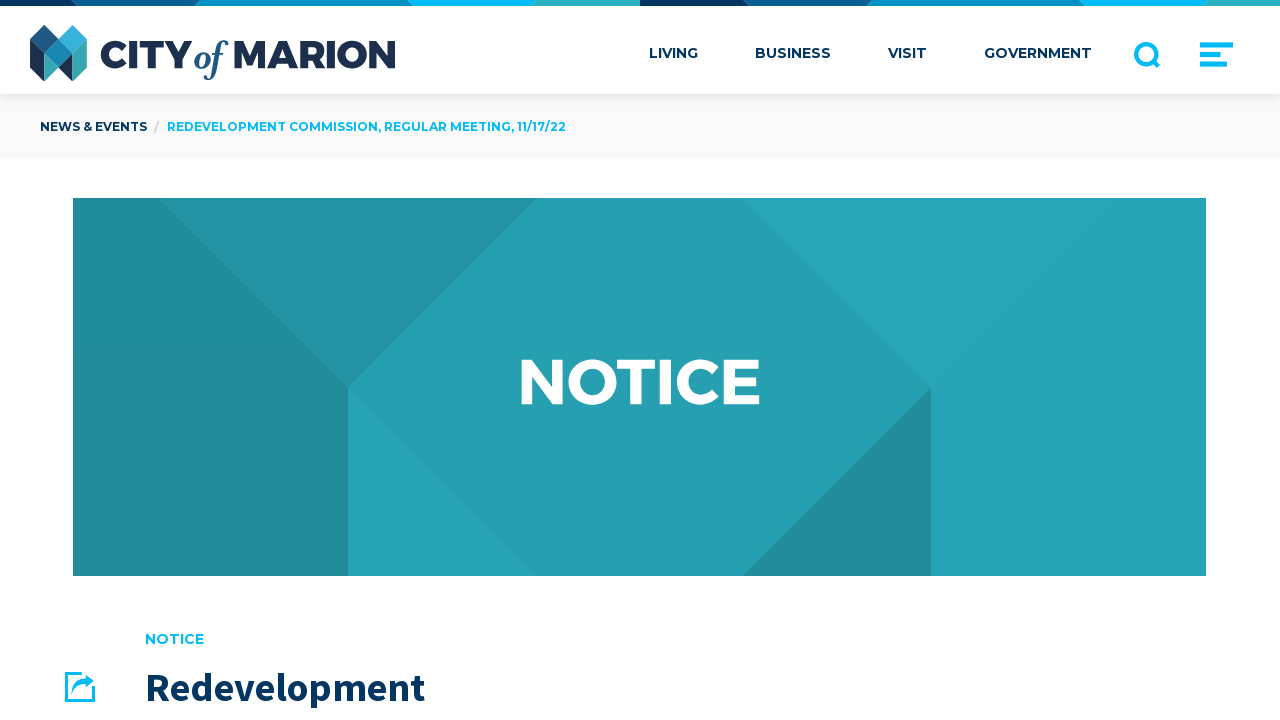

--- FILE ---
content_type: text/html; charset=UTF-8
request_url: https://cityofmarion.in.gov/news-events/redevelopment-commission-regular-meeting-1-12-22-2-2-2
body_size: 8984
content:


<!DOCTYPE html>
<html lang="en" prefix="og: http://ogp.me/ns# fb: http://ogp.me/ns/fb#">
<head>
  <meta charset="utf-8">
  <meta http-equiv="x-ua-compatible" content="ie=edge"> <!-- † -->
  <meta name="viewport" content="width=device-width, initial-scale=1, shrink-to-fit=no">

  <link type="text/plain" rel="author" href="/humans.txt" />
  <link rel="apple-touch-icon" sizes="180x180" href="/apple-touch-icon.png">
  <link rel="icon" type="image/png" sizes="32x32" href="/favicon-32x32.png">
  <link rel="icon" type="image/png" sizes="16x16" href="/favicon-16x16.png">
  <link rel="manifest" href="/manifest.json">
  <link rel="mask-icon" href="/safari-pinned-tab.svg" color="#033762">
  <meta name="theme-color" content="#ffffff">

  <link rel="stylesheet" href="//fonts.googleapis.com/css?family=Montserrat:400,400i,700,700i|Noto+Serif:400,400i,700,700i|Source+Sans+Pro:400,400i,600,600i,700,700i">

    <link rel="stylesheet" href="/assets/css/site.combined.min.css">

      

<!-- Google Tag Manager -->
<script>(function(w,d,s,l,i){w[l]=w[l]||[];w[l].push({'gtm.start':
new Date().getTime(),event:'gtm.js'});var f=d.getElementsByTagName(s)[0],
j=d.createElement(s),dl=l!='dataLayer'?'&l='+l:'';j.async=true;j.src=
'https://www.googletagmanager.com/gtm.js?id='+i+dl;f.parentNode.insertBefore(j,f);
})(window,document,'script','dataLayer','GTM-WR4PKJD');</script>
<!-- End Google Tag Manager -->
<title>City of Marion, IN | Redevelopment Commission, Regular Meeting, 11/17/22</title><meta name="generator" content="SEOmatic">
<meta name="referrer" content="no-referrer-when-downgrade">
<meta name="robots" content="all">
<meta content="176703522052" property="fb:profile_id">
<meta content="en_US" property="og:locale">
<meta content="City of Marion, IN" property="og:site_name">
<meta content="website" property="og:type">
<meta content="https://cityofmarion.in.gov/news-events/redevelopment-commission-regular-meeting-1-12-22-2-2-2" property="og:url">
<meta content="Redevelopment Commission, Regular Meeting, 11/17/22" property="og:title">
<meta content="https://s3.us-east-2.amazonaws.com/marion-prod/assets/general/_1200x630_crop_center-center_82_none/com-social-img.jpg?mtime=1521483871" property="og:image">
<meta content="https://instagram.com/cityofmarionin" property="og:see_also">
<meta content="https://en.wikipedia.org/wiki/Marion,_Indiana" property="og:see_also">
<meta content="https://www.facebook.com/CityofMarionIN" property="og:see_also">
<meta content="https://twitter.com/CityofMarionIN" property="og:see_also">
<meta name="twitter:card" content="summary_large_image">
<meta name="twitter:site" content="@CityofMarionIN">
<meta name="twitter:creator" content="@CityofMarionIN">
<meta name="twitter:title" content="Redevelopment Commission, Regular Meeting, 11/17/22">
<meta name="twitter:image" content="https://s3.us-east-2.amazonaws.com/marion-prod/assets/general/_1200x630_crop_center-center_82_none/com-social-img.jpg?mtime=1521483871">
<meta name="google-site-verification" content="u3NuYmvnze6P5gBEm6C8fcb220FhmKqIg8vEmr9Ywek">
<meta name="msvalidate.01" content="E1D37F88D1B927F3153E533719B0B7EA">
<link href="https://cityofmarion.in.gov/news-events/redevelopment-commission-regular-meeting-1-12-22-2-2-2" rel="canonical">
<link href="https://cityofmarion.in.gov" rel="home">
<link type="text/plain" href="https://cityofmarion.in.gov/humans.txt" rel="author">
<style>.menu--top-logo { background-image: url(//s3.us-east-2.amazonaws.com/marion-prod/images/svg/logos/logo-com-word-mark.svg); }</style>
<style>.footer--logo { background-image: url(//s3.us-east-2.amazonaws.com/marion-prod/images/svg/logos/logo-com-word-mark.svg); }</style>
</head>
<body>
  <!-- Google Tag Manager (noscript) -->
<noscript><iframe src="https://www.googletagmanager.com/ns.html?id=GTM-WR4PKJD"
height="0" width="0" style="display:none;visibility:hidden"></iframe></noscript>
<!-- End Google Tag Manager (noscript) -->
  
  <div id="container">
      <nav id="menu--side">
    <a id="menu--side--close">
      <svg version="1.1" x="0px" y="0px" viewBox="0 0 100 100" >
<polygon class="icon--close" points="100,13.5 86.5,0 50,36.5 13.5,0 0,13.5 36.5,50 0,86.5 13.5,100 50,63.5 86.5,100 100,86.5 63.5,50 "/>
</svg>

    </a>
    
<ul class="nav--main">
  <li class="menu--item menu--item-top-logo">
  <a href="https://cityofmarion.in.gov/" data-analytics-title="City of Marion homepage" title="Go to City of Marion homepage">
    <span class="menu--top-logo"><strong>City of Marion</strong></span>
  </a>
</li>
                  <li class="menu--item menu--item-text"><a href="https://cityofmarion.in.gov/living" title="Living">Living</a></li>
                      <li class="menu--item menu--item-text"><a href="https://cityofmarion.in.gov/business" title="Business">Business</a></li>
                      <li class="menu--item menu--item-text"><a href="https://cityofmarion.in.gov/visit" title="Visit">Visit</a></li>
                      <li class="menu--item menu--item-text"><a href="https://cityofmarion.in.gov/government" title="Government">Government</a></li>
        <li class="menu--item menu--item-top-searchicon">
  <a class="menu--search-icon" data-fancybox data-src="#search--form--modal" href="javascript:;" aria-hidden="true">
    <svg version="1.1" x="0px" y="0px" viewBox="0 0 70 70">
    <path d="M60.1737814,51.7054876 L70,61.5317062 L70,61.5328467 L61.5328467,70 L51.7056466,60.1734778 C46.3857598,63.8468185 39.9393634,66 32.9994274,66 C14.802561,66 0,51.1965506 0,33.0011452 C0,14.8045945 14.802561,0 32.9994274,0 C51.1962938,0 66,14.8045945 66,33.0011452 C66,39.9402292 63.8469641,46.3859906 60.1737814,51.7054876 Z M32.9994274,11.7962661 C21.3071678,11.7962661 11.7953256,21.3090884 11.7953256,33.0011452 C11.7953256,44.6932019 21.3071678,54.2037339 32.9994274,54.2037339 C44.6916871,54.2037339 54.2046744,44.6932019 54.2046744,33.0011452 C54.2046744,21.3090884 44.6916871,11.7962661 32.9994274,11.7962661 Z" id="search" fill="#000000"></path>
</svg>

  </a>
  <form class="search--form--wrapper" action="https://cityofmarion.in.gov/search/results">
    <input type="hidden" name="CRAFT_CSRF_TOKEN" value="C-e3U4htp_61aKmLVRdpCyoRNJQSyhaLeeullwqEll3WvQvWr0X8hnGq3GPfWvWdxj3TwwJ-CmF5eEbEXr9l7RTG4MRjy9o45sdztZgLkMk=">
    <div class="search-form">
      <input type="search" name="q" placeholder="Search..." autocomplete="off">
      <button class="button" type="submit"><svg version="1.1" x="0px" y="0px" viewBox="0 0 70 70">
    <path d="M60.1737814,51.7054876 L70,61.5317062 L70,61.5328467 L61.5328467,70 L51.7056466,60.1734778 C46.3857598,63.8468185 39.9393634,66 32.9994274,66 C14.802561,66 0,51.1965506 0,33.0011452 C0,14.8045945 14.802561,0 32.9994274,0 C51.1962938,0 66,14.8045945 66,33.0011452 C66,39.9402292 63.8469641,46.3859906 60.1737814,51.7054876 Z M32.9994274,11.7962661 C21.3071678,11.7962661 11.7953256,21.3090884 11.7953256,33.0011452 C11.7953256,44.6932019 21.3071678,54.2037339 32.9994274,54.2037339 C44.6916871,54.2037339 54.2046744,44.6932019 54.2046744,33.0011452 C54.2046744,21.3090884 44.6916871,11.7962661 32.9994274,11.7962661 Z" id="search" fill="#000000"></path>
</svg>
</button>
    </div>
    <div class="search-dropdown"></div>
  </form>
</li>
  <li class="menu--item menu--item-top-toggleicon">
  <label class="menu--side--toggleicon-label menu--side--toggle" for="menustate" aria-hidden="true">
    <svg version="1.1" x="0px" y="0px" viewBox="0 0 100 100">
  <rect class="menuicon-bread menuicon-bread-crust-top" y="13.2" class="st0" width="100" height="15.6"/>
  <rect class="menuicon-bread menuicon-bread-inside" y="42.2" class="st0" width="62.2" height="15.6"/>
  <rect class="menuicon-bread menuicon-bread-crust-bottom" y="71.2" class="st0" width="81.8" height="15.6"/>
</svg>

  </label>
  <a href="#" class="menu--side--toggleanchor menu--side--toggle-open" title="Open Menu">
    <span class="menuanchor-label">Open Menu</span>
  </a>
  <a href="#" class="menu--side--toggleanchor menu--side--toggle-close" title="Close Menu">
    <span class="menuanchor-label">Close Menu</span>
  </a>
</li>
</ul>
    
<ul class="nav--sub">
                  <li><a href="https://cityofmarion.in.gov/news-events" title="News &amp; Events">News &amp; Events</a></li>
                      <li><a href="https://cityofmarion.in.gov/about" title="About">About</a></li>
                      <li><a href="https://cityofmarion.in.gov/contact" title="Contact">Contact</a></li>
      </ul>
  </nav>

        <div id="page" class="page-section--newsEvents">

        <nav id="menu--top">
        <ul id="menu--top-mobile">
      <li class="menu--item menu--item-top-logo">
  <a href="https://cityofmarion.in.gov/" data-analytics-title="City of Marion homepage" title="Go to City of Marion homepage">
    <span class="menu--top-logo"><strong>City of Marion</strong></span>
  </a>
</li>
      <li class="menu--item menu--item-top-toggleicon">
  <label class="menu--side--toggleicon-label menu--side--toggle" for="menustate" aria-hidden="true">
    <svg version="1.1" x="0px" y="0px" viewBox="0 0 100 100">
  <rect class="menuicon-bread menuicon-bread-crust-top" y="13.2" class="st0" width="100" height="15.6"/>
  <rect class="menuicon-bread menuicon-bread-inside" y="42.2" class="st0" width="62.2" height="15.6"/>
  <rect class="menuicon-bread menuicon-bread-crust-bottom" y="71.2" class="st0" width="81.8" height="15.6"/>
</svg>

  </label>
  <a href="#" class="menu--side--toggleanchor menu--side--toggle-open" title="Open Menu">
    <span class="menuanchor-label">Open Menu</span>
  </a>
  <a href="#" class="menu--side--toggleanchor menu--side--toggle-close" title="Close Menu">
    <span class="menuanchor-label">Close Menu</span>
  </a>
</li>
    </ul>
    
<ul class="nav--main">
  <li class="menu--item menu--item-top-logo">
  <a href="https://cityofmarion.in.gov/" data-analytics-title="City of Marion homepage" title="Go to City of Marion homepage">
    <span class="menu--top-logo"><strong>City of Marion</strong></span>
  </a>
</li>
                  <li class="menu--item menu--item-text"><a href="https://cityofmarion.in.gov/living" title="Living">Living</a></li>
                      <li class="menu--item menu--item-text"><a href="https://cityofmarion.in.gov/business" title="Business">Business</a></li>
                      <li class="menu--item menu--item-text"><a href="https://cityofmarion.in.gov/visit" title="Visit">Visit</a></li>
                      <li class="menu--item menu--item-text"><a href="https://cityofmarion.in.gov/government" title="Government">Government</a></li>
        <li class="menu--item menu--item-top-searchicon">
  <a class="menu--search-icon" data-fancybox data-src="#search--form--modal" href="javascript:;" aria-hidden="true">
    <svg version="1.1" x="0px" y="0px" viewBox="0 0 70 70">
    <path d="M60.1737814,51.7054876 L70,61.5317062 L70,61.5328467 L61.5328467,70 L51.7056466,60.1734778 C46.3857598,63.8468185 39.9393634,66 32.9994274,66 C14.802561,66 0,51.1965506 0,33.0011452 C0,14.8045945 14.802561,0 32.9994274,0 C51.1962938,0 66,14.8045945 66,33.0011452 C66,39.9402292 63.8469641,46.3859906 60.1737814,51.7054876 Z M32.9994274,11.7962661 C21.3071678,11.7962661 11.7953256,21.3090884 11.7953256,33.0011452 C11.7953256,44.6932019 21.3071678,54.2037339 32.9994274,54.2037339 C44.6916871,54.2037339 54.2046744,44.6932019 54.2046744,33.0011452 C54.2046744,21.3090884 44.6916871,11.7962661 32.9994274,11.7962661 Z" id="search" fill="#000000"></path>
</svg>

  </a>
  <form class="search--form--wrapper" action="https://cityofmarion.in.gov/search/results">
    <input type="hidden" name="CRAFT_CSRF_TOKEN" value="C-e3U4htp_61aKmLVRdpCyoRNJQSyhaLeeullwqEll3WvQvWr0X8hnGq3GPfWvWdxj3TwwJ-CmF5eEbEXr9l7RTG4MRjy9o45sdztZgLkMk=">
    <div class="search-form">
      <input type="search" name="q" placeholder="Search..." autocomplete="off">
      <button class="button" type="submit"><svg version="1.1" x="0px" y="0px" viewBox="0 0 70 70">
    <path d="M60.1737814,51.7054876 L70,61.5317062 L70,61.5328467 L61.5328467,70 L51.7056466,60.1734778 C46.3857598,63.8468185 39.9393634,66 32.9994274,66 C14.802561,66 0,51.1965506 0,33.0011452 C0,14.8045945 14.802561,0 32.9994274,0 C51.1962938,0 66,14.8045945 66,33.0011452 C66,39.9402292 63.8469641,46.3859906 60.1737814,51.7054876 Z M32.9994274,11.7962661 C21.3071678,11.7962661 11.7953256,21.3090884 11.7953256,33.0011452 C11.7953256,44.6932019 21.3071678,54.2037339 32.9994274,54.2037339 C44.6916871,54.2037339 54.2046744,44.6932019 54.2046744,33.0011452 C54.2046744,21.3090884 44.6916871,11.7962661 32.9994274,11.7962661 Z" id="search" fill="#000000"></path>
</svg>
</button>
    </div>
    <div class="search-dropdown"></div>
  </form>
</li>
  <li class="menu--item menu--item-top-toggleicon">
  <label class="menu--side--toggleicon-label menu--side--toggle" for="menustate" aria-hidden="true">
    <svg version="1.1" x="0px" y="0px" viewBox="0 0 100 100">
  <rect class="menuicon-bread menuicon-bread-crust-top" y="13.2" class="st0" width="100" height="15.6"/>
  <rect class="menuicon-bread menuicon-bread-inside" y="42.2" class="st0" width="62.2" height="15.6"/>
  <rect class="menuicon-bread menuicon-bread-crust-bottom" y="71.2" class="st0" width="81.8" height="15.6"/>
</svg>

  </label>
  <a href="#" class="menu--side--toggleanchor menu--side--toggle-open" title="Open Menu">
    <span class="menuanchor-label">Open Menu</span>
  </a>
  <a href="#" class="menu--side--toggleanchor menu--side--toggle-close" title="Close Menu">
    <span class="menuanchor-label">Close Menu</span>
  </a>
</li>
</ul>

  </nav>

<form id="search--form--modal" action="https://cityofmarion.in.gov/search/results">
  <input type="hidden" name="CRAFT_CSRF_TOKEN" value="C-e3U4htp_61aKmLVRdpCyoRNJQSyhaLeeullwqEll3WvQvWr0X8hnGq3GPfWvWdxj3TwwJ-CmF5eEbEXr9l7RTG4MRjy9o45sdztZgLkMk=">
  <div class="search-form">
    <input type="search" name="q" placeholder="Search..." autocomplete="off">
    <button class="button" type="submit"><svg version="1.1" x="0px" y="0px" viewBox="0 0 70 70">
    <path d="M60.1737814,51.7054876 L70,61.5317062 L70,61.5328467 L61.5328467,70 L51.7056466,60.1734778 C46.3857598,63.8468185 39.9393634,66 32.9994274,66 C14.802561,66 0,51.1965506 0,33.0011452 C0,14.8045945 14.802561,0 32.9994274,0 C51.1962938,0 66,14.8045945 66,33.0011452 C66,39.9402292 63.8469641,46.3859906 60.1737814,51.7054876 Z M32.9994274,11.7962661 C21.3071678,11.7962661 11.7953256,21.3090884 11.7953256,33.0011452 C11.7953256,44.6932019 21.3071678,54.2037339 32.9994274,54.2037339 C44.6916871,54.2037339 54.2046744,44.6932019 54.2046744,33.0011452 C54.2046744,21.3090884 44.6916871,11.7962661 32.9994274,11.7962661 Z" id="search" fill="#000000"></path>
</svg>
</button>
  </div>
  <div class="search-dropdown"></div>
</form>
      <div class="parallax">

  <div class="parallax__layer parallax__layer--back">
                                                        
        
                            <ol id="breadcrumbs" vocab="http://schema.org/" typeof="BreadcrumbList">
      <li property="itemListElement" typeof="ListItem">
      <a property="item" typeof="WebPage" href="https://cityofmarion.in.gov/news-events">
        <span property="name">News &amp; Events</span>
      </a>
      <meta property="position" content="1">
    </li>
      <li class="active" property="itemListElement" typeof="ListItem">
      <a property="item" typeof="WebPage" href="https://cityofmarion.in.gov/news-events/redevelopment-commission-regular-meeting-1-12-22-2-2-2">
        <span property="name">Redevelopment Commission, Regular Meeting, 11/17/22</span>
      </a>
      <meta property="position" content="2">
    </li>
    </ol>

  

  

  

  

  

  
                                  
      <div id="header-image" class="news-events-article article-type-notice">
      
          <figure class="no-image">
        <img src="data:image/svg+xml,%3Csvg xmlns=%27http://www.w3.org/2000/svg%27 width=%273380%27 height=%271126%27 style=%27background:%23383932%27 /%3E">
      </figure>
    </div>
  
  </div>

  <div class="parallax__layer parallax__layer--base">

    
    
  <div id="page--inner--columns" class="two">
        <main id="content">
        
<article class="news-events-article news-events-article--notice">
  <header>
  <p class="meta">Notice</p>
  <h1>
    Redevelopment Commission, Regular Meeting, 11/17/22
    <span>
  <input type="checkbox">
  <i>Share</i>
  <span>
    <ul class="rrssb-buttons">
      <li class="rrssb-email">
        <a href="mailto:?Subject=Check%20this%20out!">
          <span class="rrssb-icon">
            <svg xmlns="http://www.w3.org/2000/svg" width="40" height="40" viewBox="0 0 24 24"><path d="M21.386 2.614H2.614A2.345 2.345 0 0 0 .279 4.961l-.01 14.078a2.353 2.353 0 0 0 2.346 2.347h18.771a2.354 2.354 0 0 0 2.347-2.347V4.961a2.356 2.356 0 0 0-2.347-2.347zm0 4.694L12 13.174 2.614 7.308V4.961L12 10.827l9.386-5.866v2.347z"/></svg>
          </span>
          <span class="rrssb-text">email</span>
        </a>
      </li>
      <li class="rrssb-facebook">
        <a href="https://www.facebook.com/sharer/sharer.php?u=https%3A%2F%2Fcityofmarion.in.gov%2Fnews-events%2Fredevelopment-commission-regular-meeting-1-12-22-2-2-2" class="popup">
          <span class="rrssb-icon">
            <svg xmlns="http://www.w3.org/2000/svg" preserveAspectRatio="xMidYMid" width='24' height='24' viewBox="0 0 29 29"><path d="M26.4 0H2.6C1.714 0 0 1.715 0 2.6v23.8c0 .884 1.715 2.6 2.6 2.6h12.393V17.988h-3.996v-3.98h3.997v-3.062c0-3.746 2.835-5.97 6.177-5.97 1.6 0 2.444.173 2.845.226v3.792H21.18c-1.817 0-2.156.9-2.156 2.168v2.847h5.045l-.66 3.978h-4.386V29H26.4c.884 0 2.6-1.716 2.6-2.6V2.6c0-.885-1.716-2.6-2.6-2.6z"/></svg>
          </span>
          <span class="rrssb-text">facebook</span>
        </a>
      </li>
      <li class="rrssb-linkedin">
        <a href="http://www.linkedin.com/shareArticle?mini=true&amp;url=https%3A%2F%2Fcityofmarion.in.gov%2Fnews-events%2Fredevelopment-commission-regular-meeting-1-12-22-2-2-2&amp;title=Redevelopment%20Commission%2C%20Regular%20Meeting%2C%2011%2F17%2F22&amp;summary=" class="popup">
          <span class="rrssb-icon">
            <svg xmlns="http://www.w3.org/2000/svg" viewBox="0 0 28 28"><path d="M25.424 15.887v8.447h-4.896v-7.882c0-1.98-.71-3.33-2.48-3.33-1.354 0-2.158.91-2.514 1.802-.13.315-.162.753-.162 1.194v8.216h-4.9s.067-13.35 0-14.73h4.9v2.087c-.01.017-.023.033-.033.05h.032v-.05c.65-1.002 1.812-2.435 4.414-2.435 3.222 0 5.638 2.106 5.638 6.632zM5.348 2.5c-1.676 0-2.772 1.093-2.772 2.54 0 1.42 1.066 2.538 2.717 2.546h.032c1.71 0 2.77-1.132 2.77-2.546C8.056 3.593 7.02 2.5 5.344 2.5h.005zm-2.48 21.834h4.896V9.604H2.867v14.73z"/></svg>
          </span>
          <span class="rrssb-text">linkedin</span>
        </a>
      </li>
      <li class="rrssb-twitter">
        <a href="https://twitter.com/intent/tweet?text=https%3A%2F%2Fcityofmarion.in.gov%2Fnews-events%2Fredevelopment-commission-regular-meeting-1-12-22-2-2-2"
        class="popup">
          <span class="rrssb-icon">
            <svg xmlns="http://www.w3.org/2000/svg" viewBox="0 0 28 28"><path d="M24.253 8.756C24.69 17.08 18.297 24.182 9.97 24.62a15.093 15.093 0 0 1-8.86-2.32c2.702.18 5.375-.648 7.507-2.32a5.417 5.417 0 0 1-4.49-3.64c.802.13 1.62.077 2.4-.154a5.416 5.416 0 0 1-4.412-5.11 5.43 5.43 0 0 0 2.168.387A5.416 5.416 0 0 1 2.89 4.498a15.09 15.09 0 0 0 10.913 5.573 5.185 5.185 0 0 1 3.434-6.48 5.18 5.18 0 0 1 5.546 1.682 9.076 9.076 0 0 0 3.33-1.317 5.038 5.038 0 0 1-2.4 2.942 9.068 9.068 0 0 0 3.02-.85 5.05 5.05 0 0 1-2.48 2.71z"/></svg>
          </span>
          <span class="rrssb-text">twitter</span>
        </a>
      </li>
      <li class="rrssb-reddit">
        <a class="popup" href="http://www.reddit.com/submit?url=https%3A%2F%2Fcityofmarion.in.gov%2Fnews-events%2Fredevelopment-commission-regular-meeting-1-12-22-2-2-2&title=Redevelopment%20Commission%2C%20Regular%20Meeting%2C%2011%2F17%2F22&text=">
          <span class="rrssb-icon">
            <svg xmlns="http://www.w3.org/2000/svg" viewBox="0 0 28 28"><path d="M11.794 15.316c0-1.03-.835-1.895-1.866-1.895-1.03 0-1.893.866-1.893 1.896s.863 1.9 1.9 1.9c1.023-.016 1.865-.916 1.865-1.9zM18.1 13.422c-1.03 0-1.895.864-1.895 1.895 0 1 .9 1.9 1.9 1.865 1.03 0 1.87-.836 1.87-1.865-.006-1.017-.875-1.917-1.875-1.895zM17.527 19.79c-.678.68-1.826 1.007-3.514 1.007h-.03c-1.686 0-2.834-.328-3.51-1.005a.677.677 0 0 0-.958 0c-.264.265-.264.7 0 1 .943.9 2.4 1.4 4.5 1.402.005 0 0 0 0 0 .005 0 0 0 0 0 2.066 0 3.527-.46 4.47-1.402a.678.678 0 0 0 .002-.958c-.267-.334-.688-.334-.988-.043z"/><path d="M27.707 13.267a3.24 3.24 0 0 0-3.236-3.237c-.792 0-1.517.287-2.08.76-2.04-1.294-4.647-2.068-7.44-2.218l1.484-4.69 4.062.955c.07 1.4 1.3 2.6 2.7 2.555a2.696 2.696 0 0 0 2.695-2.695C25.88 3.2 24.7 2 23.2 2c-1.06 0-1.98.616-2.42 1.508l-4.633-1.09a.683.683 0 0 0-.803.454l-1.793 5.7C10.55 8.6 7.7 9.4 5.6 10.75c-.594-.45-1.3-.75-2.1-.72-1.785 0-3.237 1.45-3.237 3.2 0 1.1.6 2.1 1.4 2.69-.04.27-.06.55-.06.83 0 2.3 1.3 4.4 3.7 5.9 2.298 1.5 5.3 2.3 8.6 2.325 3.227 0 6.27-.825 8.57-2.325 2.387-1.56 3.7-3.66 3.7-5.917 0-.26-.016-.514-.05-.768.965-.465 1.577-1.565 1.577-2.698zm-4.52-9.912c.74 0 1.3.6 1.3 1.3a1.34 1.34 0 0 1-2.683 0c.04-.655.596-1.255 1.396-1.3zM1.646 13.3c0-1.038.845-1.882 1.883-1.882.31 0 .6.1.9.21-1.05.867-1.813 1.86-2.26 2.9-.338-.328-.57-.728-.57-1.26zm20.126 8.27c-2.082 1.357-4.863 2.105-7.83 2.105-2.968 0-5.748-.748-7.83-2.105-1.99-1.3-3.087-3-3.087-4.782 0-1.784 1.097-3.484 3.088-4.784 2.08-1.358 4.86-2.106 7.828-2.106 2.967 0 5.7.7 7.8 2.106 1.99 1.3 3.1 3 3.1 4.784C24.86 18.6 23.8 20.3 21.8 21.57zm4.014-6.97c-.432-1.084-1.19-2.095-2.244-2.977.273-.156.59-.245.928-.245 1.036 0 1.9.8 1.9 1.9a2.073 2.073 0 0 1-.57 1.327z"/></svg>
          </span>
          <span class="rrssb-text">reddit</span>
        </a>
      </li>
      <li class="rrssb-googleplus">
        <a href="https://plus.google.com/share?url=https%3A%2F%2Fcityofmarion.in.gov%2Fnews-events%2Fredevelopment-commission-regular-meeting-1-12-22-2-2-2" class="popup">
          <span class="rrssb-icon">
            <svg xmlns="http://www.w3.org/2000/svg" width="24" height="24" viewBox="0 0 24 24"><path d="M21 8.29h-1.95v2.6h-2.6v1.82h2.6v2.6H21v-2.6h2.6v-1.885H21V8.29zM7.614 10.306v2.925h3.9c-.26 1.69-1.755 2.925-3.9 2.925-2.34 0-4.29-2.016-4.29-4.354s1.885-4.353 4.29-4.353c1.104 0 2.014.326 2.794 1.105l2.08-2.08c-1.3-1.17-2.924-1.883-4.874-1.883C3.65 4.586.4 7.835.4 11.8s3.25 7.212 7.214 7.212c4.224 0 6.953-2.988 6.953-7.082 0-.52-.065-1.104-.13-1.624H7.614z"/></svg>            </span>
          <span class="rrssb-text">google+</span>
        </a>
      </li>
      <li class="rrssb-pinterest">
        <a href="http://pinterest.com/pin/create/button/?url=https%3A%2F%2Fcityofmarion.in.gov%2Fnews-events%2Fredevelopment-commission-regular-meeting-1-12-22-2-2-2&amp;description=">
          <span class="rrssb-icon">
            <svg xmlns="http://www.w3.org/2000/svg" viewBox="0 0 28 28"><path d="M14.02 1.57c-7.06 0-12.784 5.723-12.784 12.785S6.96 27.14 14.02 27.14c7.062 0 12.786-5.725 12.786-12.785 0-7.06-5.724-12.785-12.785-12.785zm1.24 17.085c-1.16-.09-1.648-.666-2.558-1.22-.5 2.627-1.113 5.146-2.925 6.46-.56-3.972.822-6.952 1.462-10.117-1.094-1.84.13-5.545 2.437-4.632 2.837 1.123-2.458 6.842 1.1 7.557 3.71.744 5.226-6.44 2.924-8.775-3.324-3.374-9.677-.077-8.896 4.754.19 1.178 1.408 1.538.49 3.168-2.13-.472-2.764-2.15-2.683-4.388.132-3.662 3.292-6.227 6.46-6.582 4.008-.448 7.772 1.474 8.29 5.24.58 4.254-1.815 8.864-6.1 8.532v.003z"/></svg>
          </span>
          <span class="rrssb-text">pinterest</span>
        </a>
      </li>
    </ul>
  </span>
</span>
  </h1>
  <p class="meta">Nov 15, 2022&nbsp;&nbsp;|&nbsp;&nbsp;Web Administrator</p>
  </header>

<section class="page-content page-content--block block--richText">

      
      <p>The Rede­vel­op­ment Com­mis­sion will hold a&nbsp;reg­u­lar meet­ing on Thurs­day, Nov. <span class="numbers">17</span><sup class="ordinal">th</sup>, <span class="numbers">2022</span>, at <span class="numbers">5</span>pm in the Coun­cil Cham­bers of City Hall. The agen­da is found <a href="https://cityofmarion.in.gov/government/minutes-agendas/redevelopment-commission">here</a>.</p>

    </section>
<section class="page-content page-content--block block--contact-person">
  <h4>Contact Us</h4>
  <ul>
          <li id="staff-member-" class="block--staff-member">
    <a href="" title="View contact details for ">
          <figure class="mobile no-image">
        <img src="[data-uri]">
      </figure>
      <figure class="desktop no-image">
        <img src="[data-uri]">
      </figure>
        <div class="block--staff-member--name">
      <h3></h3>
          </div>
  </a>
    </li>
    </ul>
</section>
</article>

      </main>

        <aside>
              </aside>

    
<section id="news-events-article-related">
  <h2>Related Posts</h2>
  <ul>
      <li><article id="preview-119564" class="block--news-events--preview article-type-announcement">
  <a href="https://cityofmarion.in.gov/news-events/ep-10-of-how-marion-works-feat-animal-care-control-2-2" title="Champion of the Month: Ep. 12 of How Marion Works: Develop and Build for the Present and the Future">
        
          <figure class="mobile no-image">
        <img src="data:image/svg+xml,%3Csvg xmlns=%27http://www.w3.org/2000/svg%27 width=%273380%27 height=%271901%27 style=%27background:%23383932%27 /%3E">
      </figure>
      <figure class="desktop no-image">
        <img src="data:image/svg+xml,%3Csvg xmlns=%27http://www.w3.org/2000/svg%27 width=%273380%27 height=%271901%27 style=%27background:%23383932%27 /%3E">
      </figure>
    
    <h3>
              <span> Announcement</span><time datetime="2025-06-16EDT14:04:00-0400">6-16-25</time>
          </h3>
    <h2>Ep. 12 of How Marion Works: Develop and Build for the Present and the Future</h2>

  </a>
</article>
</li>
      <li><article id="preview-116721" class="block--news-events--preview article-type-pressRelease">
  <a href="https://cityofmarion.in.gov/news-events/introducing-business-talk-small-business-series" title="Champion of the Month: Introducing &quot;Business Talk&quot; Small Business Series">
        
          <figure class="mobile no-image">
        <img src="data:image/svg+xml,%3Csvg xmlns=%27http://www.w3.org/2000/svg%27 width=%273380%27 height=%271901%27 style=%27background:%23383932%27 /%3E">
      </figure>
      <figure class="desktop no-image">
        <img src="data:image/svg+xml,%3Csvg xmlns=%27http://www.w3.org/2000/svg%27 width=%273380%27 height=%271901%27 style=%27background:%23383932%27 /%3E">
      </figure>
    
    <h3>
              <span>Press Release</span><time datetime="2025-03-27EDT15:28:00-0400">3-27-25</time>
          </h3>
    <h2>Introducing &quot;Business Talk&quot; Small Business Series</h2>

  </a>
</article>
</li>
      <li><article id="preview-116586" class="block--news-events--preview article-type-notice">
  <a href="https://cityofmarion.in.gov/news-events/redevelopment-commission-executive-session-3-28-25" title="Champion of the Month: Redevelopment Commission Executive Session, 3/28/25">
        
          <figure class="mobile no-image">
        <img src="data:image/svg+xml,%3Csvg xmlns=%27http://www.w3.org/2000/svg%27 width=%273380%27 height=%271901%27 style=%27background:%23383932%27 /%3E">
      </figure>
      <figure class="desktop no-image">
        <img src="data:image/svg+xml,%3Csvg xmlns=%27http://www.w3.org/2000/svg%27 width=%273380%27 height=%271901%27 style=%27background:%23383932%27 /%3E">
      </figure>
    
    <h3>
              <span>Notice</span><time datetime="2025-03-26EDT15:48:00-0400">3-26-25</time>
          </h3>
    <h2>Redevelopment Commission Executive Session, 3/28/25</h2>

  </a>
</article>
</li>
    </ul>
</section>

  </div>

    
    <footer>
  <div id="footer--container">
    <div id="footer--logo-container">
  <a href="https://cityofmarion.in.gov/" data-analytics-title="City of Marion homepage" title="City of Marion homepage">
    <span class="footer--logo"><strong>City of Marion</strong></span>
  </a>
</div>
    <nav>
  <ul>
                              <li class="footer--nav--item footer--nav--item-text"><a href="https://cityofmarion.in.gov/employment" title="Employment">Employment</a></li>
                                <li class="footer--nav--item footer--nav--item-text"><a href="https://cityofmarion.in.gov/contact" title="Contact">Contact</a></li>
                                <li class="footer--nav--item footer--nav--item-text"><a href="https://cityofmarion.in.gov/suggestions" title="Suggestions">Suggestions</a></li>
                        <li class="footer--nav--item footer--nav--item-text"><a href="https://gateway.ifionline.org/public/FD/overview.aspx" target="_blank" title="Finances">Finances</a></li>
            </ul>
</nav>
    <ul id="footer--social">
  
    <li class="footer--social--facebook">
            <a href="http://facebook.com/CityofMarionIN" target="_blank" title="Like City of Marion on Facebook"><span>Like us on Facebook</span></a>
          </li>
  
    <li class="footer--social--twitter">
            <a href="https://twitter.com/CityofMarionIN" target="_blank" title="Follow City of Marion on Twitter"><span>Follow us on Twitter</span></a>
          </li>
  
    <li class="footer--social--instagram">
            <a href="https://instagram.com/cityofmarionin" target="_blank" title="Follow City of Marion on Instagram"><span>Follow us on Instagram</span></a>
          </li>
  </ul>
  </div>

  <div id="footer--copyright">
    <nav>
  <ul>
                              <li class="footer--copyright-nav--item"><a href="https://cityofmarion.in.gov/privacy" title="Privacy Policy">Privacy Policy</a></li>
                                <li class="footer--copyright-nav--item"><a href="https://cityofmarion.in.gov/terms" title="Terms of Service">Terms of Service</a></li>
            </ul>
</nav>
    <p>&copy; 2025, The City of Marion, Indiana, All Rights Reserved.</p>
  </div>
</footer>

  </div>

</div>


    </div>  </div>
  <script type="application/ld+json">{"@context":"http://schema.org","@graph":[{"@type":"WebPage","author":{"@id":"https://cityofmarion.in.gov/#identity"},"copyrightHolder":{"@id":"https://cityofmarion.in.gov/#identity"},"copyrightYear":"2022","creator":{"@id":"https://cityofmarion.in.gov/#creator"},"dateModified":"2022-11-15T15:58:18-05:00","datePublished":"2022-11-15T10:17:00-05:00","headline":"Redevelopment Commission, Regular Meeting, 11/17/22","image":{"@type":"ImageObject","url":"https://s3.us-east-2.amazonaws.com/marion-prod/assets/general/_1200x630_crop_center-center_82_none/com-social-img.jpg?mtime=1521483871"},"inLanguage":"en-us","mainEntityOfPage":"https://cityofmarion.in.gov/news-events/redevelopment-commission-regular-meeting-1-12-22-2-2-2","name":"Redevelopment Commission, Regular Meeting, 11/17/22","publisher":{"@id":"https://cityofmarion.in.gov/#creator"},"url":"https://cityofmarion.in.gov/news-events/redevelopment-commission-regular-meeting-1-12-22-2-2-2"},{"@id":"https://cityofmarion.in.gov/#identity","@type":"GovernmentOrganization","address":{"@type":"PostalAddress","addressCountry":"US","addressLocality":"Marion","addressRegion":"IN","postalCode":"46952","streetAddress":"301 S Branson St"},"alternateName":"City of Marion","image":{"@type":"ImageObject","height":"1260","url":"https://s3.us-east-2.amazonaws.com/marion-prod/assets/general/com-social-img.jpg","width":"2400"},"logo":{"@type":"ImageObject","height":"60","url":"https://s3.us-east-2.amazonaws.com/marion-prod/assets/general/_600x60_fit_center-center_82_none/2334/com-social-img.png?mtime=1521483871","width":"114"},"name":"City of Marion, IN","sameAs":["https://twitter.com/CityofMarionIN","https://www.facebook.com/CityofMarionIN","https://en.wikipedia.org/wiki/Marion,_Indiana","https://instagram.com/cityofmarionin"],"telephone":"765-662-9931","url":"https://cityofmarion.in.gov"},{"@id":"https://mikestecker.com#creator","@type":"ProfessionalService","address":{"@type":"PostalAddress","addressCountry":"US","addressLocality":"Menifee","addressRegion":"CA","postalCode":"92586"},"email":"hello@mikestecker.com","name":"Michael Stecker","priceRange":"$","url":"https://mikestecker.com"},{"@type":"BreadcrumbList","description":"Breadcrumbs list","itemListElement":[{"@type":"ListItem","item":"https://cityofmarion.in.gov","name":"Homepage","position":1},{"@type":"ListItem","item":"https://cityofmarion.in.gov/news-events","name":"News & Events","position":2},{"@type":"ListItem","item":"https://cityofmarion.in.gov/news-events/redevelopment-commission-regular-meeting-1-12-22-2-2-2","name":"Redevelopment Commission, Regular Meeting, 11/17/22","position":3}],"name":"Breadcrumbs"}]}</script><script src="/assets/js/site.combined.min.js?v=1620927106" defer=""></script>
</body>
</html>


--- FILE ---
content_type: text/css
request_url: https://cityofmarion.in.gov/assets/css/site.combined.min.css
body_size: 269894
content:
/**
 * @project        city-of-marion - City of Marion Craft CMS site
 * @author         Mike Stecker <mike@stecker.me>
 * @build          Mon, Feb 4, 2019 5:12 PM ET
 * @copyright      Copyright (c) 2019, mikestecker
 *
 */
html{line-height:1.15;-webkit-text-size-adjust:100%}body{margin:0;hyphens:none!important;}main{display:block}h1{font-size:2em;margin:.67em 0}hr{box-sizing:content-box;height:0;overflow:visible}pre{font-family:monospace,monospace;font-size:1em}a{background-color:transparent}abbr[title]{border-bottom:none;text-decoration:underline;text-decoration:underline dotted}b,strong{font-weight:bolder}code,kbd,samp{font-family:monospace,monospace;font-size:1em}small{font-size:80%}sub,sup{font-size:75%;line-height:0;position:relative;vertical-align:baseline}sub{bottom:-.25em}sup{top:-.5em}img{border-style:none}button,input,optgroup,select,textarea{font-family:inherit;font-size:100%;line-height:1.15;margin:0}button,input{overflow:visible}button,select{text-transform:none}[type=button],[type=reset],[type=submit],button{-webkit-appearance:button}[type=button]::-moz-focus-inner,[type=reset]::-moz-focus-inner,[type=submit]::-moz-focus-inner,button::-moz-focus-inner{border-style:none;padding:0}[type=button]:-moz-focusring,[type=reset]:-moz-focusring,[type=submit]:-moz-focusring,button:-moz-focusring{outline:1px dotted ButtonText}fieldset{padding:.35em .75em .625em}legend{box-sizing:border-box;color:inherit;display:table;max-width:100%;white-space:normal}progress{vertical-align:baseline}textarea{overflow:auto}[type=checkbox],[type=radio]{box-sizing:border-box;padding:0}[type=number]::-webkit-inner-spin-button,[type=number]::-webkit-outer-spin-button{height:auto}[type=search]{-webkit-appearance:textfield;outline-offset:-2px}[type=search]::-webkit-search-decoration{-webkit-appearance:none}::-webkit-file-upload-button{-webkit-appearance:button;font:inherit}details{display:block}summary{display:list-item}[hidden],template{display:none}.lazyload{filter:url('data:image/svg+xml;charset=utf-8,<svg xmlns="http://www.w3.org/2000/svg"><filter id="filter"><feGaussianBlur stdDeviation="5" /></filter></svg>#filter');filter:blur(5px);transition:filter .4s}@font-face{font-family:FontAwesome;src:url(//netdna.bootstrapcdn.com/font-awesome/4.7.0/fonts/fontawesome-webfont.eot?v=4.7.0);src:url(//netdna.bootstrapcdn.com/font-awesome/4.7.0/fonts/fontawesome-webfont.eot#iefix&v=4.7.0) format("embedded-opentype"),url(//netdna.bootstrapcdn.com/font-awesome/4.7.0/fonts/fontawesome-webfont.woff2?v=4.7.0) format("woff2"),url(//netdna.bootstrapcdn.com/font-awesome/4.7.0/fonts/fontawesome-webfont.woff?v=4.7.0) format("woff"),url(//netdna.bootstrapcdn.com/font-awesome/4.7.0/fonts/fontawesome-webfont.ttf?v=4.7.0) format("truetype"),url(//netdna.bootstrapcdn.com/font-awesome/4.7.0/fonts/fontawesome-webfont.svg?v=4.7.0#fontawesomeregular) format("svg");font-weight:400;font-style:normal}.fa{display:inline-block;font:normal normal normal 14px/1 FontAwesome;font-size:inherit;text-rendering:auto;-webkit-font-smoothing:antialiased;-moz-osx-font-smoothing:grayscale}.fa-lg{font-size:1.333333333333333em;line-height:.75em;vertical-align:-15%}.fa-2x{font-size:2em}.fa-3x{font-size:3em}.fa-4x{font-size:4em}.fa-5x{font-size:5em}.fa-fw{width:1.285714285714286em;text-align:center}.fa-ul{padding-left:0;margin-left:2.142857142857143em;list-style-type:none}.fa-ul>li{position:relative}.fa-li{position:absolute;left:-2.142857142857143em;width:2.142857142857143em;top:.142857142857143em;text-align:center}.fa-li.fa-lg{left:-1.857142857142857em}.fa-border{padding:.2em .25em .15em;border:.08em solid #eee;border-radius:.1em}.fa-pull-left{float:left}.fa-pull-right{float:right}.fa.fa-pull-left{margin-right:.3em}.fa.fa-pull-right{margin-left:.3em}.pull-right{float:right}.pull-left{float:left}.fa.pull-left{margin-right:.3em}.fa.pull-right{margin-left:.3em}.fa-spin{animation:a 2s infinite linear}.fa-pulse{animation:a 1s infinite steps(8)}@keyframes a{0%{transform:rotate(0deg)}to{transform:rotate(359deg)}}.fa-rotate-90{filter:progid:DXImageTransform.Microsoft.BasicImage(rotation=1);transform:rotate(90deg)}.fa-rotate-180{filter:progid:DXImageTransform.Microsoft.BasicImage(rotation=2);transform:rotate(180deg)}.fa-rotate-270{filter:progid:DXImageTransform.Microsoft.BasicImage(rotation=3);transform:rotate(270deg)}.fa-flip-horizontal{filter:progid:DXImageTransform.Microsoft.BasicImage(rotation=0,mirror=1);transform:scaleX(-1)}.fa-flip-vertical{filter:progid:DXImageTransform.Microsoft.BasicImage(rotation=2,mirror=1);transform:scaleY(-1)}:root .fa-flip-horizontal,:root .fa-flip-vertical,:root .fa-rotate-90,:root .fa-rotate-180,:root .fa-rotate-270{filter:none}.fa-stack{position:relative;display:inline-block;width:2em;height:2em;line-height:2em;vertical-align:middle}.fa-stack-1x,.fa-stack-2x{position:absolute;left:0;width:100%;text-align:center}.fa-stack-1x{line-height:inherit}.fa-stack-2x{font-size:2em}.fa-inverse{color:#fff}.fa-glass:before{content:"\f000"}.fa-music:before{content:"\f001"}.fa-search:before{content:"\f002"}.fa-envelope-o:before{content:"\f003"}.fa-heart:before{content:"\f004"}.fa-star:before{content:"\f005"}.fa-star-o:before{content:"\f006"}.fa-user:before{content:"\f007"}.fa-film:before{content:"\f008"}.fa-th-large:before{content:"\f009"}.fa-th:before{content:"\f00a"}.fa-th-list:before{content:"\f00b"}.fa-check:before{content:"\f00c"}.fa-close:before,.fa-remove:before,.fa-times:before{content:"\f00d"}.fa-search-plus:before{content:"\f00e"}.fa-search-minus:before{content:"\f010"}.fa-power-off:before{content:"\f011"}.fa-signal:before{content:"\f012"}.fa-cog:before,.fa-gear:before{content:"\f013"}.fa-trash-o:before{content:"\f014"}.fa-home:before{content:"\f015"}.fa-file-o:before{content:"\f016"}.fa-clock-o:before{content:"\f017"}.fa-road:before{content:"\f018"}.fa-download:before{content:"\f019"}.fa-arrow-circle-o-down:before{content:"\f01a"}.fa-arrow-circle-o-up:before{content:"\f01b"}.fa-inbox:before{content:"\f01c"}.fa-play-circle-o:before{content:"\f01d"}.fa-repeat:before,.fa-rotate-right:before{content:"\f01e"}.fa-refresh:before{content:"\f021"}.fa-list-alt:before{content:"\f022"}.fa-lock:before{content:"\f023"}.fa-flag:before{content:"\f024"}.fa-headphones:before{content:"\f025"}.fa-volume-off:before{content:"\f026"}.fa-volume-down:before{content:"\f027"}.fa-volume-up:before{content:"\f028"}.fa-qrcode:before{content:"\f029"}.fa-barcode:before{content:"\f02a"}.fa-tag:before{content:"\f02b"}.fa-tags:before{content:"\f02c"}.fa-book:before{content:"\f02d"}.fa-bookmark:before{content:"\f02e"}.fa-print:before{content:"\f02f"}.fa-camera:before{content:"\f030"}.fa-font:before{content:"\f031"}.fa-bold:before{content:"\f032"}.fa-italic:before{content:"\f033"}.fa-text-height:before{content:"\f034"}.fa-text-width:before{content:"\f035"}.fa-align-left:before{content:"\f036"}.fa-align-center:before{content:"\f037"}.fa-align-right:before{content:"\f038"}.fa-align-justify:before{content:"\f039"}.fa-list:before{content:"\f03a"}.fa-dedent:before,.fa-outdent:before{content:"\f03b"}.fa-indent:before{content:"\f03c"}.fa-video-camera:before{content:"\f03d"}.fa-image:before,.fa-photo:before,.fa-picture-o:before{content:"\f03e"}.fa-pencil:before{content:"\f040"}.fa-map-marker:before{content:"\f041"}.fa-adjust:before{content:"\f042"}.fa-tint:before{content:"\f043"}.fa-edit:before,.fa-pencil-square-o:before{content:"\f044"}.fa-share-square-o:before{content:"\f045"}.fa-check-square-o:before{content:"\f046"}.fa-arrows:before{content:"\f047"}.fa-step-backward:before{content:"\f048"}.fa-fast-backward:before{content:"\f049"}.fa-backward:before{content:"\f04a"}.fa-play:before{content:"\f04b"}.fa-pause:before{content:"\f04c"}.fa-stop:before{content:"\f04d"}.fa-forward:before{content:"\f04e"}.fa-fast-forward:before{content:"\f050"}.fa-step-forward:before{content:"\f051"}.fa-eject:before{content:"\f052"}.fa-chevron-left:before{content:"\f053"}.fa-chevron-right:before{content:"\f054"}.fa-plus-circle:before{content:"\f055"}.fa-minus-circle:before{content:"\f056"}.fa-times-circle:before{content:"\f057"}.fa-check-circle:before{content:"\f058"}.fa-question-circle:before{content:"\f059"}.fa-info-circle:before{content:"\f05a"}.fa-crosshairs:before{content:"\f05b"}.fa-times-circle-o:before{content:"\f05c"}.fa-check-circle-o:before{content:"\f05d"}.fa-ban:before{content:"\f05e"}.fa-arrow-left:before{content:"\f060"}.fa-arrow-right:before{content:"\f061"}.fa-arrow-up:before{content:"\f062"}.fa-arrow-down:before{content:"\f063"}.fa-mail-forward:before,.fa-share:before{content:"\f064"}.fa-expand:before{content:"\f065"}.fa-compress:before{content:"\f066"}.fa-plus:before{content:"\f067"}.fa-minus:before{content:"\f068"}.fa-asterisk:before{content:"\f069"}.fa-exclamation-circle:before{content:"\f06a"}.fa-gift:before{content:"\f06b"}.fa-leaf:before{content:"\f06c"}.fa-fire:before{content:"\f06d"}.fa-eye:before{content:"\f06e"}.fa-eye-slash:before{content:"\f070"}.fa-exclamation-triangle:before,.fa-warning:before{content:"\f071"}.fa-plane:before{content:"\f072"}.fa-calendar:before{content:"\f073"}.fa-random:before{content:"\f074"}.fa-comment:before{content:"\f075"}.fa-magnet:before{content:"\f076"}.fa-chevron-up:before{content:"\f077"}.fa-chevron-down:before{content:"\f078"}.fa-retweet:before{content:"\f079"}.fa-shopping-cart:before{content:"\f07a"}.fa-folder:before{content:"\f07b"}.fa-folder-open:before{content:"\f07c"}.fa-arrows-v:before{content:"\f07d"}.fa-arrows-h:before{content:"\f07e"}.fa-bar-chart-o:before,.fa-bar-chart:before{content:"\f080"}.fa-twitter-square:before{content:"\f081"}.fa-facebook-square:before{content:"\f082"}.fa-camera-retro:before{content:"\f083"}.fa-key:before{content:"\f084"}.fa-cogs:before,.fa-gears:before{content:"\f085"}.fa-comments:before{content:"\f086"}.fa-thumbs-o-up:before{content:"\f087"}.fa-thumbs-o-down:before{content:"\f088"}.fa-star-half:before{content:"\f089"}.fa-heart-o:before{content:"\f08a"}.fa-sign-out:before{content:"\f08b"}.fa-linkedin-square:before{content:"\f08c"}.fa-thumb-tack:before{content:"\f08d"}.fa-external-link:before{content:"\f08e"}.fa-sign-in:before{content:"\f090"}.fa-trophy:before{content:"\f091"}.fa-github-square:before{content:"\f092"}.fa-upload:before{content:"\f093"}.fa-lemon-o:before{content:"\f094"}.fa-phone:before{content:"\f095"}.fa-square-o:before{content:"\f096"}.fa-bookmark-o:before{content:"\f097"}.fa-phone-square:before{content:"\f098"}.fa-twitter:before{content:"\f099"}.fa-facebook-f:before,.fa-facebook:before{content:"\f09a"}.fa-github:before{content:"\f09b"}.fa-unlock:before{content:"\f09c"}.fa-credit-card:before{content:"\f09d"}.fa-feed:before,.fa-rss:before{content:"\f09e"}.fa-hdd-o:before{content:"\f0a0"}.fa-bullhorn:before{content:"\f0a1"}.fa-bell:before{content:"\f0f3"}.fa-certificate:before{content:"\f0a3"}.fa-hand-o-right:before{content:"\f0a4"}.fa-hand-o-left:before{content:"\f0a5"}.fa-hand-o-up:before{content:"\f0a6"}.fa-hand-o-down:before{content:"\f0a7"}.fa-arrow-circle-left:before{content:"\f0a8"}.fa-arrow-circle-right:before{content:"\f0a9"}.fa-arrow-circle-up:before{content:"\f0aa"}.fa-arrow-circle-down:before{content:"\f0ab"}.fa-globe:before{content:"\f0ac"}.fa-wrench:before{content:"\f0ad"}.fa-tasks:before{content:"\f0ae"}.fa-filter:before{content:"\f0b0"}.fa-briefcase:before{content:"\f0b1"}.fa-arrows-alt:before{content:"\f0b2"}.fa-group:before,.fa-users:before{content:"\f0c0"}.fa-chain:before,.fa-link:before{content:"\f0c1"}.fa-cloud:before{content:"\f0c2"}.fa-flask:before{content:"\f0c3"}.fa-cut:before,.fa-scissors:before{content:"\f0c4"}.fa-copy:before,.fa-files-o:before{content:"\f0c5"}.fa-paperclip:before{content:"\f0c6"}.fa-floppy-o:before,.fa-save:before{content:"\f0c7"}.fa-square:before{content:"\f0c8"}.fa-bars:before,.fa-navicon:before,.fa-reorder:before{content:"\f0c9"}.fa-list-ul:before{content:"\f0ca"}.fa-list-ol:before{content:"\f0cb"}.fa-strikethrough:before{content:"\f0cc"}.fa-underline:before{content:"\f0cd"}.fa-table:before{content:"\f0ce"}.fa-magic:before{content:"\f0d0"}.fa-truck:before{content:"\f0d1"}.fa-pinterest:before{content:"\f0d2"}.fa-pinterest-square:before{content:"\f0d3"}.fa-google-plus-square:before{content:"\f0d4"}.fa-google-plus:before{content:"\f0d5"}.fa-money:before{content:"\f0d6"}.fa-caret-down:before{content:"\f0d7"}.fa-caret-up:before{content:"\f0d8"}.fa-caret-left:before{content:"\f0d9"}.fa-caret-right:before{content:"\f0da"}.fa-columns:before{content:"\f0db"}.fa-sort:before,.fa-unsorted:before{content:"\f0dc"}.fa-sort-desc:before,.fa-sort-down:before{content:"\f0dd"}.fa-sort-asc:before,.fa-sort-up:before{content:"\f0de"}.fa-envelope:before{content:"\f0e0"}.fa-linkedin:before{content:"\f0e1"}.fa-rotate-left:before,.fa-undo:before{content:"\f0e2"}.fa-gavel:before,.fa-legal:before{content:"\f0e3"}.fa-dashboard:before,.fa-tachometer:before{content:"\f0e4"}.fa-comment-o:before{content:"\f0e5"}.fa-comments-o:before{content:"\f0e6"}.fa-bolt:before,.fa-flash:before{content:"\f0e7"}.fa-sitemap:before{content:"\f0e8"}.fa-umbrella:before{content:"\f0e9"}.fa-clipboard:before,.fa-paste:before{content:"\f0ea"}.fa-lightbulb-o:before{content:"\f0eb"}.fa-exchange:before{content:"\f0ec"}.fa-cloud-download:before{content:"\f0ed"}.fa-cloud-upload:before{content:"\f0ee"}.fa-user-md:before{content:"\f0f0"}.fa-stethoscope:before{content:"\f0f1"}.fa-suitcase:before{content:"\f0f2"}.fa-bell-o:before{content:"\f0a2"}.fa-coffee:before{content:"\f0f4"}.fa-cutlery:before{content:"\f0f5"}.fa-file-text-o:before{content:"\f0f6"}.fa-building-o:before{content:"\f0f7"}.fa-hospital-o:before{content:"\f0f8"}.fa-ambulance:before{content:"\f0f9"}.fa-medkit:before{content:"\f0fa"}.fa-fighter-jet:before{content:"\f0fb"}.fa-beer:before{content:"\f0fc"}.fa-h-square:before{content:"\f0fd"}.fa-plus-square:before{content:"\f0fe"}.fa-angle-double-left:before{content:"\f100"}.fa-angle-double-right:before{content:"\f101"}.fa-angle-double-up:before{content:"\f102"}.fa-angle-double-down:before{content:"\f103"}.fa-angle-left:before{content:"\f104"}.fa-angle-right:before{content:"\f105"}.fa-angle-up:before{content:"\f106"}.fa-angle-down:before{content:"\f107"}.fa-desktop:before{content:"\f108"}.fa-laptop:before{content:"\f109"}.fa-tablet:before{content:"\f10a"}.fa-mobile-phone:before,.fa-mobile:before{content:"\f10b"}.fa-circle-o:before{content:"\f10c"}.fa-quote-left:before{content:"\f10d"}.fa-quote-right:before{content:"\f10e"}.fa-spinner:before{content:"\f110"}.fa-circle:before{content:"\f111"}.fa-mail-reply:before,.fa-reply:before{content:"\f112"}.fa-github-alt:before{content:"\f113"}.fa-folder-o:before{content:"\f114"}.fa-folder-open-o:before{content:"\f115"}.fa-smile-o:before{content:"\f118"}.fa-frown-o:before{content:"\f119"}.fa-meh-o:before{content:"\f11a"}.fa-gamepad:before{content:"\f11b"}.fa-keyboard-o:before{content:"\f11c"}.fa-flag-o:before{content:"\f11d"}.fa-flag-checkered:before{content:"\f11e"}.fa-terminal:before{content:"\f120"}.fa-code:before{content:"\f121"}.fa-mail-reply-all:before,.fa-reply-all:before{content:"\f122"}.fa-star-half-empty:before,.fa-star-half-full:before,.fa-star-half-o:before{content:"\f123"}.fa-location-arrow:before{content:"\f124"}.fa-crop:before{content:"\f125"}.fa-code-fork:before{content:"\f126"}.fa-chain-broken:before,.fa-unlink:before{content:"\f127"}.fa-question:before{content:"\f128"}.fa-info:before{content:"\f129"}.fa-exclamation:before{content:"\f12a"}.fa-superscript:before{content:"\f12b"}.fa-subscript:before{content:"\f12c"}.fa-eraser:before{content:"\f12d"}.fa-puzzle-piece:before{content:"\f12e"}.fa-microphone:before{content:"\f130"}.fa-microphone-slash:before{content:"\f131"}.fa-shield:before{content:"\f132"}.fa-calendar-o:before{content:"\f133"}.fa-fire-extinguisher:before{content:"\f134"}.fa-rocket:before{content:"\f135"}.fa-maxcdn:before{content:"\f136"}.fa-chevron-circle-left:before{content:"\f137"}.fa-chevron-circle-right:before{content:"\f138"}.fa-chevron-circle-up:before{content:"\f139"}.fa-chevron-circle-down:before{content:"\f13a"}.fa-html5:before{content:"\f13b"}.fa-css3:before{content:"\f13c"}.fa-anchor:before{content:"\f13d"}.fa-unlock-alt:before{content:"\f13e"}.fa-bullseye:before{content:"\f140"}.fa-ellipsis-h:before{content:"\f141"}.fa-ellipsis-v:before{content:"\f142"}.fa-rss-square:before{content:"\f143"}.fa-play-circle:before{content:"\f144"}.fa-ticket:before{content:"\f145"}.fa-minus-square:before{content:"\f146"}.fa-minus-square-o:before{content:"\f147"}.fa-level-up:before{content:"\f148"}.fa-level-down:before{content:"\f149"}.fa-check-square:before{content:"\f14a"}.fa-pencil-square:before{content:"\f14b"}.fa-external-link-square:before{content:"\f14c"}.fa-share-square:before{content:"\f14d"}.fa-compass:before{content:"\f14e"}.fa-caret-square-o-down:before,.fa-toggle-down:before{content:"\f150"}.fa-caret-square-o-up:before,.fa-toggle-up:before{content:"\f151"}.fa-caret-square-o-right:before,.fa-toggle-right:before{content:"\f152"}.fa-eur:before,.fa-euro:before{content:"\f153"}.fa-gbp:before{content:"\f154"}.fa-dollar:before,.fa-usd:before{content:"\f155"}.fa-inr:before,.fa-rupee:before{content:"\f156"}.fa-cny:before,.fa-jpy:before,.fa-rmb:before,.fa-yen:before{content:"\f157"}.fa-rouble:before,.fa-rub:before,.fa-ruble:before{content:"\f158"}.fa-krw:before,.fa-won:before{content:"\f159"}.fa-bitcoin:before,.fa-btc:before{content:"\f15a"}.fa-file:before{content:"\f15b"}.fa-file-text:before{content:"\f15c"}.fa-sort-alpha-asc:before{content:"\f15d"}.fa-sort-alpha-desc:before{content:"\f15e"}.fa-sort-amount-asc:before{content:"\f160"}.fa-sort-amount-desc:before{content:"\f161"}.fa-sort-numeric-asc:before{content:"\f162"}.fa-sort-numeric-desc:before{content:"\f163"}.fa-thumbs-up:before{content:"\f164"}.fa-thumbs-down:before{content:"\f165"}.fa-youtube-square:before{content:"\f166"}.fa-youtube:before{content:"\f167"}.fa-xing:before{content:"\f168"}.fa-xing-square:before{content:"\f169"}.fa-youtube-play:before{content:"\f16a"}.fa-dropbox:before{content:"\f16b"}.fa-stack-overflow:before{content:"\f16c"}.fa-instagram:before{content:"\f16d"}.fa-flickr:before{content:"\f16e"}.fa-adn:before{content:"\f170"}.fa-bitbucket:before{content:"\f171"}.fa-bitbucket-square:before{content:"\f172"}.fa-tumblr:before{content:"\f173"}.fa-tumblr-square:before{content:"\f174"}.fa-long-arrow-down:before{content:"\f175"}.fa-long-arrow-up:before{content:"\f176"}.fa-long-arrow-left:before{content:"\f177"}.fa-long-arrow-right:before{content:"\f178"}.fa-apple:before{content:"\f179"}.fa-windows:before{content:"\f17a"}.fa-android:before{content:"\f17b"}.fa-linux:before{content:"\f17c"}.fa-dribbble:before{content:"\f17d"}.fa-skype:before{content:"\f17e"}.fa-foursquare:before{content:"\f180"}.fa-trello:before{content:"\f181"}.fa-female:before{content:"\f182"}.fa-male:before{content:"\f183"}.fa-gittip:before,.fa-gratipay:before{content:"\f184"}.fa-sun-o:before{content:"\f185"}.fa-moon-o:before{content:"\f186"}.fa-archive:before{content:"\f187"}.fa-bug:before{content:"\f188"}.fa-vk:before{content:"\f189"}.fa-weibo:before{content:"\f18a"}.fa-renren:before{content:"\f18b"}.fa-pagelines:before{content:"\f18c"}.fa-stack-exchange:before{content:"\f18d"}.fa-arrow-circle-o-right:before{content:"\f18e"}.fa-arrow-circle-o-left:before{content:"\f190"}.fa-caret-square-o-left:before,.fa-toggle-left:before{content:"\f191"}.fa-dot-circle-o:before{content:"\f192"}.fa-wheelchair:before{content:"\f193"}.fa-vimeo-square:before{content:"\f194"}.fa-try:before,.fa-turkish-lira:before{content:"\f195"}.fa-plus-square-o:before{content:"\f196"}.fa-space-shuttle:before{content:"\f197"}.fa-slack:before{content:"\f198"}.fa-envelope-square:before{content:"\f199"}.fa-wordpress:before{content:"\f19a"}.fa-openid:before{content:"\f19b"}.fa-bank:before,.fa-institution:before,.fa-university:before{content:"\f19c"}.fa-graduation-cap:before,.fa-mortar-board:before{content:"\f19d"}.fa-yahoo:before{content:"\f19e"}.fa-google:before{content:"\f1a0"}.fa-reddit:before{content:"\f1a1"}.fa-reddit-square:before{content:"\f1a2"}.fa-stumbleupon-circle:before{content:"\f1a3"}.fa-stumbleupon:before{content:"\f1a4"}.fa-delicious:before{content:"\f1a5"}.fa-digg:before{content:"\f1a6"}.fa-pied-piper-pp:before{content:"\f1a7"}.fa-pied-piper-alt:before{content:"\f1a8"}.fa-drupal:before{content:"\f1a9"}.fa-joomla:before{content:"\f1aa"}.fa-language:before{content:"\f1ab"}.fa-fax:before{content:"\f1ac"}.fa-building:before{content:"\f1ad"}.fa-child:before{content:"\f1ae"}.fa-paw:before{content:"\f1b0"}.fa-spoon:before{content:"\f1b1"}.fa-cube:before{content:"\f1b2"}.fa-cubes:before{content:"\f1b3"}.fa-behance:before{content:"\f1b4"}.fa-behance-square:before{content:"\f1b5"}.fa-steam:before{content:"\f1b6"}.fa-steam-square:before{content:"\f1b7"}.fa-recycle:before{content:"\f1b8"}.fa-automobile:before,.fa-car:before{content:"\f1b9"}.fa-cab:before,.fa-taxi:before{content:"\f1ba"}.fa-tree:before{content:"\f1bb"}.fa-spotify:before{content:"\f1bc"}.fa-deviantart:before{content:"\f1bd"}.fa-soundcloud:before{content:"\f1be"}.fa-database:before{content:"\f1c0"}.fa-file-pdf-o:before{content:"\f1c1"}.fa-file-word-o:before{content:"\f1c2"}.fa-file-excel-o:before{content:"\f1c3"}.fa-file-powerpoint-o:before{content:"\f1c4"}.fa-file-image-o:before,.fa-file-photo-o:before,.fa-file-picture-o:before{content:"\f1c5"}.fa-file-archive-o:before,.fa-file-zip-o:before{content:"\f1c6"}.fa-file-audio-o:before,.fa-file-sound-o:before{content:"\f1c7"}.fa-file-movie-o:before,.fa-file-video-o:before{content:"\f1c8"}.fa-file-code-o:before{content:"\f1c9"}.fa-vine:before{content:"\f1ca"}.fa-codepen:before{content:"\f1cb"}.fa-jsfiddle:before{content:"\f1cc"}.fa-life-bouy:before,.fa-life-buoy:before,.fa-life-ring:before,.fa-life-saver:before,.fa-support:before{content:"\f1cd"}.fa-circle-o-notch:before{content:"\f1ce"}.fa-ra:before,.fa-rebel:before,.fa-resistance:before{content:"\f1d0"}.fa-empire:before,.fa-ge:before{content:"\f1d1"}.fa-git-square:before{content:"\f1d2"}.fa-git:before{content:"\f1d3"}.fa-hacker-news:before,.fa-y-combinator-square:before,.fa-yc-square:before{content:"\f1d4"}.fa-tencent-weibo:before{content:"\f1d5"}.fa-qq:before{content:"\f1d6"}.fa-wechat:before,.fa-weixin:before{content:"\f1d7"}.fa-paper-plane:before,.fa-send:before{content:"\f1d8"}.fa-paper-plane-o:before,.fa-send-o:before{content:"\f1d9"}.fa-history:before{content:"\f1da"}.fa-circle-thin:before{content:"\f1db"}.fa-header:before{content:"\f1dc"}.fa-paragraph:before{content:"\f1dd"}.fa-sliders:before{content:"\f1de"}.fa-share-alt:before{content:"\f1e0"}.fa-share-alt-square:before{content:"\f1e1"}.fa-bomb:before{content:"\f1e2"}.fa-futbol-o:before,.fa-soccer-ball-o:before{content:"\f1e3"}.fa-tty:before{content:"\f1e4"}.fa-binoculars:before{content:"\f1e5"}.fa-plug:before{content:"\f1e6"}.fa-slideshare:before{content:"\f1e7"}.fa-twitch:before{content:"\f1e8"}.fa-yelp:before{content:"\f1e9"}.fa-newspaper-o:before{content:"\f1ea"}.fa-wifi:before{content:"\f1eb"}.fa-calculator:before{content:"\f1ec"}.fa-paypal:before{content:"\f1ed"}.fa-google-wallet:before{content:"\f1ee"}.fa-cc-visa:before{content:"\f1f0"}.fa-cc-mastercard:before{content:"\f1f1"}.fa-cc-discover:before{content:"\f1f2"}.fa-cc-amex:before{content:"\f1f3"}.fa-cc-paypal:before{content:"\f1f4"}.fa-cc-stripe:before{content:"\f1f5"}.fa-bell-slash:before{content:"\f1f6"}.fa-bell-slash-o:before{content:"\f1f7"}.fa-trash:before{content:"\f1f8"}.fa-copyright:before{content:"\f1f9"}.fa-at:before{content:"\f1fa"}.fa-eyedropper:before{content:"\f1fb"}.fa-paint-brush:before{content:"\f1fc"}.fa-birthday-cake:before{content:"\f1fd"}.fa-area-chart:before{content:"\f1fe"}.fa-pie-chart:before{content:"\f200"}.fa-line-chart:before{content:"\f201"}.fa-lastfm:before{content:"\f202"}.fa-lastfm-square:before{content:"\f203"}.fa-toggle-off:before{content:"\f204"}.fa-toggle-on:before{content:"\f205"}.fa-bicycle:before{content:"\f206"}.fa-bus:before{content:"\f207"}.fa-ioxhost:before{content:"\f208"}.fa-angellist:before{content:"\f209"}.fa-cc:before{content:"\f20a"}.fa-ils:before,.fa-shekel:before,.fa-sheqel:before{content:"\f20b"}.fa-meanpath:before{content:"\f20c"}.fa-buysellads:before{content:"\f20d"}.fa-connectdevelop:before{content:"\f20e"}.fa-dashcube:before{content:"\f210"}.fa-forumbee:before{content:"\f211"}.fa-leanpub:before{content:"\f212"}.fa-sellsy:before{content:"\f213"}.fa-shirtsinbulk:before{content:"\f214"}.fa-simplybuilt:before{content:"\f215"}.fa-skyatlas:before{content:"\f216"}.fa-cart-plus:before{content:"\f217"}.fa-cart-arrow-down:before{content:"\f218"}.fa-diamond:before{content:"\f219"}.fa-ship:before{content:"\f21a"}.fa-user-secret:before{content:"\f21b"}.fa-motorcycle:before{content:"\f21c"}.fa-street-view:before{content:"\f21d"}.fa-heartbeat:before{content:"\f21e"}.fa-venus:before{content:"\f221"}.fa-mars:before{content:"\f222"}.fa-mercury:before{content:"\f223"}.fa-intersex:before,.fa-transgender:before{content:"\f224"}.fa-transgender-alt:before{content:"\f225"}.fa-venus-double:before{content:"\f226"}.fa-mars-double:before{content:"\f227"}.fa-venus-mars:before{content:"\f228"}.fa-mars-stroke:before{content:"\f229"}.fa-mars-stroke-v:before{content:"\f22a"}.fa-mars-stroke-h:before{content:"\f22b"}.fa-neuter:before{content:"\f22c"}.fa-genderless:before{content:"\f22d"}.fa-facebook-official:before{content:"\f230"}.fa-pinterest-p:before{content:"\f231"}.fa-whatsapp:before{content:"\f232"}.fa-server:before{content:"\f233"}.fa-user-plus:before{content:"\f234"}.fa-user-times:before{content:"\f235"}.fa-bed:before,.fa-hotel:before{content:"\f236"}.fa-viacoin:before{content:"\f237"}.fa-train:before{content:"\f238"}.fa-subway:before{content:"\f239"}.fa-medium:before{content:"\f23a"}.fa-y-combinator:before,.fa-yc:before{content:"\f23b"}.fa-optin-monster:before{content:"\f23c"}.fa-opencart:before{content:"\f23d"}.fa-expeditedssl:before{content:"\f23e"}.fa-battery-4:before,.fa-battery-full:before,.fa-battery:before{content:"\f240"}.fa-battery-3:before,.fa-battery-three-quarters:before{content:"\f241"}.fa-battery-2:before,.fa-battery-half:before{content:"\f242"}.fa-battery-1:before,.fa-battery-quarter:before{content:"\f243"}.fa-battery-0:before,.fa-battery-empty:before{content:"\f244"}.fa-mouse-pointer:before{content:"\f245"}.fa-i-cursor:before{content:"\f246"}.fa-object-group:before{content:"\f247"}.fa-object-ungroup:before{content:"\f248"}.fa-sticky-note:before{content:"\f249"}.fa-sticky-note-o:before{content:"\f24a"}.fa-cc-jcb:before{content:"\f24b"}.fa-cc-diners-club:before{content:"\f24c"}.fa-clone:before{content:"\f24d"}.fa-balance-scale:before{content:"\f24e"}.fa-hourglass-o:before{content:"\f250"}.fa-hourglass-1:before,.fa-hourglass-start:before{content:"\f251"}.fa-hourglass-2:before,.fa-hourglass-half:before{content:"\f252"}.fa-hourglass-3:before,.fa-hourglass-end:before{content:"\f253"}.fa-hourglass:before{content:"\f254"}.fa-hand-grab-o:before,.fa-hand-rock-o:before{content:"\f255"}.fa-hand-paper-o:before,.fa-hand-stop-o:before{content:"\f256"}.fa-hand-scissors-o:before{content:"\f257"}.fa-hand-lizard-o:before{content:"\f258"}.fa-hand-spock-o:before{content:"\f259"}.fa-hand-pointer-o:before{content:"\f25a"}.fa-hand-peace-o:before{content:"\f25b"}.fa-trademark:before{content:"\f25c"}.fa-registered:before{content:"\f25d"}.fa-creative-commons:before{content:"\f25e"}.fa-gg:before{content:"\f260"}.fa-gg-circle:before{content:"\f261"}.fa-tripadvisor:before{content:"\f262"}.fa-odnoklassniki:before{content:"\f263"}.fa-odnoklassniki-square:before{content:"\f264"}.fa-get-pocket:before{content:"\f265"}.fa-wikipedia-w:before{content:"\f266"}.fa-safari:before{content:"\f267"}.fa-chrome:before{content:"\f268"}.fa-firefox:before{content:"\f269"}.fa-opera:before{content:"\f26a"}.fa-internet-explorer:before{content:"\f26b"}.fa-television:before,.fa-tv:before{content:"\f26c"}.fa-contao:before{content:"\f26d"}.fa-500px:before{content:"\f26e"}.fa-amazon:before{content:"\f270"}.fa-calendar-plus-o:before{content:"\f271"}.fa-calendar-minus-o:before{content:"\f272"}.fa-calendar-times-o:before{content:"\f273"}.fa-calendar-check-o:before{content:"\f274"}.fa-industry:before{content:"\f275"}.fa-map-pin:before{content:"\f276"}.fa-map-signs:before{content:"\f277"}.fa-map-o:before{content:"\f278"}.fa-map:before{content:"\f279"}.fa-commenting:before{content:"\f27a"}.fa-commenting-o:before{content:"\f27b"}.fa-houzz:before{content:"\f27c"}.fa-vimeo:before{content:"\f27d"}.fa-black-tie:before{content:"\f27e"}.fa-fonticons:before{content:"\f280"}.fa-reddit-alien:before{content:"\f281"}.fa-edge:before{content:"\f282"}.fa-credit-card-alt:before{content:"\f283"}.fa-codiepie:before{content:"\f284"}.fa-modx:before{content:"\f285"}.fa-fort-awesome:before{content:"\f286"}.fa-usb:before{content:"\f287"}.fa-product-hunt:before{content:"\f288"}.fa-mixcloud:before{content:"\f289"}.fa-scribd:before{content:"\f28a"}.fa-pause-circle:before{content:"\f28b"}.fa-pause-circle-o:before{content:"\f28c"}.fa-stop-circle:before{content:"\f28d"}.fa-stop-circle-o:before{content:"\f28e"}.fa-shopping-bag:before{content:"\f290"}.fa-shopping-basket:before{content:"\f291"}.fa-hashtag:before{content:"\f292"}.fa-bluetooth:before{content:"\f293"}.fa-bluetooth-b:before{content:"\f294"}.fa-percent:before{content:"\f295"}.fa-gitlab:before{content:"\f296"}.fa-wpbeginner:before{content:"\f297"}.fa-wpforms:before{content:"\f298"}.fa-envira:before{content:"\f299"}.fa-universal-access:before{content:"\f29a"}.fa-wheelchair-alt:before{content:"\f29b"}.fa-question-circle-o:before{content:"\f29c"}.fa-blind:before{content:"\f29d"}.fa-audio-description:before{content:"\f29e"}.fa-volume-control-phone:before{content:"\f2a0"}.fa-braille:before{content:"\f2a1"}.fa-assistive-listening-systems:before{content:"\f2a2"}.fa-american-sign-language-interpreting:before,.fa-asl-interpreting:before{content:"\f2a3"}.fa-deaf:before,.fa-deafness:before,.fa-hard-of-hearing:before{content:"\f2a4"}.fa-glide:before{content:"\f2a5"}.fa-glide-g:before{content:"\f2a6"}.fa-sign-language:before,.fa-signing:before{content:"\f2a7"}.fa-low-vision:before{content:"\f2a8"}.fa-viadeo:before{content:"\f2a9"}.fa-viadeo-square:before{content:"\f2aa"}.fa-snapchat:before{content:"\f2ab"}.fa-snapchat-ghost:before{content:"\f2ac"}.fa-snapchat-square:before{content:"\f2ad"}.fa-pied-piper:before{content:"\f2ae"}.fa-first-order:before{content:"\f2b0"}.fa-yoast:before{content:"\f2b1"}.fa-themeisle:before{content:"\f2b2"}.fa-google-plus-circle:before,.fa-google-plus-official:before{content:"\f2b3"}.fa-fa:before,.fa-font-awesome:before{content:"\f2b4"}.fa-handshake-o:before{content:"\f2b5"}.fa-envelope-open:before{content:"\f2b6"}.fa-envelope-open-o:before{content:"\f2b7"}.fa-linode:before{content:"\f2b8"}.fa-address-book:before{content:"\f2b9"}.fa-address-book-o:before{content:"\f2ba"}.fa-address-card:before,.fa-vcard:before{content:"\f2bb"}.fa-address-card-o:before,.fa-vcard-o:before{content:"\f2bc"}.fa-user-circle:before{content:"\f2bd"}.fa-user-circle-o:before{content:"\f2be"}.fa-user-o:before{content:"\f2c0"}.fa-id-badge:before{content:"\f2c1"}.fa-drivers-license:before,.fa-id-card:before{content:"\f2c2"}.fa-drivers-license-o:before,.fa-id-card-o:before{content:"\f2c3"}.fa-quora:before{content:"\f2c4"}.fa-free-code-camp:before{content:"\f2c5"}.fa-telegram:before{content:"\f2c6"}.fa-thermometer-4:before,.fa-thermometer-full:before,.fa-thermometer:before{content:"\f2c7"}.fa-thermometer-3:before,.fa-thermometer-three-quarters:before{content:"\f2c8"}.fa-thermometer-2:before,.fa-thermometer-half:before{content:"\f2c9"}.fa-thermometer-1:before,.fa-thermometer-quarter:before{content:"\f2ca"}.fa-thermometer-0:before,.fa-thermometer-empty:before{content:"\f2cb"}.fa-shower:before{content:"\f2cc"}.fa-bath:before,.fa-bathtub:before,.fa-s15:before{content:"\f2cd"}.fa-podcast:before{content:"\f2ce"}.fa-window-maximize:before{content:"\f2d0"}.fa-window-minimize:before{content:"\f2d1"}.fa-window-restore:before{content:"\f2d2"}.fa-times-rectangle:before,.fa-window-close:before{content:"\f2d3"}.fa-times-rectangle-o:before,.fa-window-close-o:before{content:"\f2d4"}.fa-bandcamp:before{content:"\f2d5"}.fa-grav:before{content:"\f2d6"}.fa-etsy:before{content:"\f2d7"}.fa-imdb:before{content:"\f2d8"}.fa-ravelry:before{content:"\f2d9"}.fa-eercast:before{content:"\f2da"}.fa-microchip:before{content:"\f2db"}.fa-snowflake-o:before{content:"\f2dc"}.fa-superpowers:before{content:"\f2dd"}.fa-wpexplorer:before{content:"\f2de"}.fa-meetup:before{content:"\f2e0"}.sr-only{position:absolute;width:1px;height:1px;padding:0;margin:-1px;overflow:hidden;clip:rect(0,0,0,0);border:0}.sr-only-focusable:active,.sr-only-focusable:focus{position:static;width:auto;height:auto;margin:0;overflow:visible;clip:auto}.svg-arrow-angle,.svg-arrow-down,.svg-arrow-left,.svg-arrow-right,.svg-arrow-small-down,.svg-arrow-small-left,.svg-arrow-small-right,.svg-arrow-small-up,.svg-arrow-subpage,.svg-arrow-subpage-back,.svg-arrow-up,.svg-calendar,.svg-carrot,.svg-checkmark,.svg-close,.svg-close-small,.svg-logo-com-champions,.svg-logo-com-champions-v2,.svg-logo-com-color,.svg-logo-com-mark-black,.svg-logo-com-mark-color,.svg-logo-iwu,.svg-logo-mark-repeating,.svg-logo-mdco,.svg-menu,.svg-news,.svg-play,.svg-search,.svg-share,.svg-social-facebook,.svg-social-instagram,.svg-social-linkedin,.svg-social-twitter,.svg-social-youtube,.svg-weather{background:url(../img/sprites.svg) no-repeat}.svg-arrow-angle{background-position:0 10.459016393442623%}.svg-arrow-angle-dims{width:52px;height:52px}.svg-arrow-down{background-position:83.33333333333333% 0}.svg-arrow-down-dims{width:52px;height:52px}.svg-arrow-left{background-position:16.666666666666668% 0}.svg-arrow-left-dims{width:52px;height:52px}.svg-arrow-right{background-position:33.333333333333336% 0}.svg-arrow-right-dims{width:52px;height:52px}.svg-arrow-small-down{background-position:0 31.770491803278688%}.svg-arrow-small-down-dims{width:52px;height:52px}.svg-arrow-small-left{background-position:16.666666666666668% 31.770491803278688%}.svg-arrow-small-left-dims{width:52px;height:52px}.svg-arrow-small-right{background-position:33.333333333333336% 31.770491803278688%}.svg-arrow-small-right-dims{width:52px;height:52px}.svg-arrow-small-up{background-position:50% 0}.svg-arrow-small-up-dims{width:52px;height:52px}.svg-arrow-subpage{background-position:50% 21.311475409836067%}.svg-arrow-subpage-dims{width:52px;height:52px}.svg-arrow-subpage-back{background-position:0 53.081967213114744%}.svg-arrow-subpage-back-dims{width:52px;height:52px}.svg-arrow-up{background-position:16.666666666666668% 53.081967213114744%}.svg-arrow-up-dims{width:52px;height:52px}.svg-calendar{background-position:33.333333333333336% 53.081967213114744%}.svg-calendar-dims{width:52px;height:52px}.svg-carrot{background-position:96.59442724458205% 99.79116465863454%}.svg-carrot-dims{width:41px;height:47px}.svg-checkmark{background-position:66.66666666666667% 0}.svg-checkmark-dims{width:52px;height:52px}.svg-close{background-position:66.66666666666667% 21.311475409836067%}.svg-close-dims{width:52px;height:52px}.svg-close-small{background-position:66.66666666666667% 42.622950819672134%}.svg-close-small-dims{width:52px;height:52px}.svg-logo-com-champions{background-position:0 67.86809242503553%}.svg-logo-com-champions-dims{width:52px;height:28.54px}.svg-logo-com-champions-v2{background-position:0 0}.svg-logo-com-champions-v2-dims{width:52px;height:25.52px}.svg-logo-com-color{background-position:83.33333333333333% 19.21158606421103%}.svg-logo-com-color-dims{width:52px;height:25.33px}.svg-logo-com-mark-black{background-position:83.33333333333333% 31.692622950819672%}.svg-logo-com-mark-black-dims{width:52px;height:52px}.svg-logo-com-mark-color{background-position:83.33333333333333% 53.00409836065573%}.svg-logo-com-mark-color-dims{width:52px;height:52px}.svg-logo-iwu{background-position:0 80.00457038391224%}.svg-logo-iwu-dims{width:52px;height:33.44px}.svg-logo-mark-repeating{background-position:0 99.7950819672131%}.svg-logo-mark-repeating-dims{width:41.4px;height:52px}.svg-logo-mdco{background-position:16.666666666666668% 78.7095323741007%}.svg-logo-mdco-dims{width:52px;height:29.12px}.svg-menu{background-position:13.26923076923077% 99.7950819672131%}.svg-menu-dims{width:52px;height:52px}.svg-news{background-position:29.935897435897434% 99.7950819672131%}.svg-news-dims{width:52px;height:52px}.svg-play{background-position:46.6025641025641% 99.7950819672131%}.svg-play-dims{width:52px;height:52px}.svg-search{background-position:63.26923076923077% 99.7950819672131%}.svg-search-dims{width:52px;height:52px}.svg-share{background-position:79.93589743589743% 99.7950819672131%}.svg-share-dims{width:52px;height:52px}.svg-social-facebook{background-position:100% 0}.svg-social-facebook-dims{width:52px;height:52px}.svg-social-instagram{background-position:100% 21.311475409836067%}.svg-social-instagram-dims{width:52px;height:52px}.svg-social-linkedin{background-position:100% 42.622950819672134%}.svg-social-linkedin-dims{width:52px;height:52px}.svg-social-twitter{background-position:100% 63.9344262295082%}.svg-social-twitter-dims{width:52px;height:52px}.svg-social-youtube{background-position:50% 53.081967213114744%}.svg-social-youtube-dims{width:52px;height:52px}.svg-weather{background-position:100% 81.40262993112084%}.svg-weather-dims{width:52px;height:40.48px}body.compensate-for-scrollbar{overflow:hidden}.fancybox-active{height:auto}.fancybox-is-hidden{left:-9999px;margin:0;position:absolute!important;top:-9999px;visibility:hidden}.fancybox-container{-webkit-backface-visibility:hidden;height:100%;left:0;outline:none;position:fixed;-webkit-tap-highlight-color:transparent;top:0;-ms-touch-action:manipulation;touch-action:manipulation;transform:translateZ(0);width:100%;z-index:99992}.fancybox-container *{box-sizing:border-box}.fancybox-bg,.fancybox-inner,.fancybox-outer,.fancybox-stage{bottom:0;left:0;position:absolute;right:0;top:0}.fancybox-outer{-webkit-overflow-scrolling:touch;overflow-y:auto}.fancybox-bg{background:#1e1e1e;opacity:0;transition-duration:inherit;transition-property:opacity;transition-timing-function:cubic-bezier(.47,0,.74,.71)}.fancybox-is-open .fancybox-bg{opacity:.9;transition-timing-function:cubic-bezier(.22,.61,.36,1)}.fancybox-caption,.fancybox-infobar,.fancybox-navigation .fancybox-button,.fancybox-toolbar{direction:ltr;opacity:0;position:absolute;transition:opacity .25s ease,visibility 0s ease .25s;visibility:hidden;z-index:99997}.fancybox-show-caption .fancybox-caption,.fancybox-show-infobar .fancybox-infobar,.fancybox-show-nav .fancybox-navigation .fancybox-button,.fancybox-show-toolbar .fancybox-toolbar{opacity:1;transition:opacity .25s ease 0s,visibility 0s ease 0s;visibility:visible}.fancybox-infobar{color:#ccc;font-size:13px;-webkit-font-smoothing:subpixel-antialiased;height:44px;left:0;line-height:44px;min-width:44px;mix-blend-mode:difference;padding:0 10px;pointer-events:none;top:0;-webkit-touch-callout:none;-webkit-user-select:none;-moz-user-select:none;-ms-user-select:none;user-select:none}.fancybox-toolbar{right:0;top:0}.fancybox-stage{direction:ltr;overflow:visible;transform:translateZ(0);z-index:99994}.fancybox-is-open .fancybox-stage{overflow:hidden}.fancybox-slide{-webkit-backface-visibility:hidden;display:none;height:100%;left:0;outline:none;overflow:auto;-webkit-overflow-scrolling:touch;padding:44px;position:absolute;text-align:center;top:0;transition-property:transform,opacity;white-space:normal;width:100%;z-index:99994}.fancybox-slide:before{content:"";display:inline-block;font-size:0;height:100%;vertical-align:middle;width:0}.fancybox-is-sliding .fancybox-slide,.fancybox-slide--current,.fancybox-slide--next,.fancybox-slide--previous{display:block}.fancybox-slide--image{overflow:hidden;padding:44px 0}.fancybox-slide--image:before{display:none}.fancybox-slide--html{padding:6px}.fancybox-content{background:#fff;display:inline-block;margin:0;max-width:100%;overflow:auto;-webkit-overflow-scrolling:touch;padding:44px;position:relative;text-align:left;vertical-align:middle}.fancybox-slide--image .fancybox-content{animation-timing-function:cubic-bezier(.5,0,.14,1);-webkit-backface-visibility:hidden;background:transparent;background-repeat:no-repeat;background-size:100% 100%;left:0;max-width:none;overflow:visible;padding:0;position:absolute;top:0;transform-origin:top left;transition-property:transform,opacity;-webkit-user-select:none;-moz-user-select:none;-ms-user-select:none;user-select:none;z-index:99995}.fancybox-can-zoomOut .fancybox-content{cursor:zoom-out}.fancybox-can-zoomIn .fancybox-content{cursor:zoom-in}.fancybox-can-pan .fancybox-content,.fancybox-can-swipe .fancybox-content{cursor:grab}.fancybox-is-grabbing .fancybox-content{cursor:grabbing}.fancybox-container [data-selectable=true]{cursor:text}.fancybox-image,.fancybox-spaceball{background:transparent;border:0;height:100%;left:0;margin:0;max-height:none;max-width:none;padding:0;position:absolute;top:0;-webkit-user-select:none;-moz-user-select:none;-ms-user-select:none;user-select:none;width:100%}.fancybox-spaceball{z-index:1}.fancybox-slide--iframe .fancybox-content,.fancybox-slide--map .fancybox-content,.fancybox-slide--pdf .fancybox-content,.fancybox-slide--video .fancybox-content{height:100%;overflow:visible;padding:0;width:100%}.fancybox-slide--video .fancybox-content{background:#000}.fancybox-slide--map .fancybox-content{background:#e5e3df}.fancybox-slide--iframe .fancybox-content{background:#fff}.fancybox-iframe,.fancybox-video{background:transparent;border:0;display:block;height:100%;margin:0;overflow:hidden;padding:0;width:100%}.fancybox-iframe{left:0;position:absolute;top:0}.fancybox-error{background:#fff;cursor:default;max-width:400px;padding:40px;width:100%}.fancybox-error p{color:#444;font-size:16px;line-height:20px;margin:0;padding:0}.fancybox-button{background:rgba(30,30,30,.6);border:0;border-radius:0;box-shadow:none;cursor:pointer;display:inline-block;height:44px;margin:0;padding:10px;position:relative;transition:color .2s;vertical-align:top;visibility:inherit;width:44px}.fancybox-button,.fancybox-button:link,.fancybox-button:visited{color:#ccc}.fancybox-button:hover{color:#fff}.fancybox-button:focus{outline:none}.fancybox-button.fancybox-focus{outline:1px dotted}.fancybox-button[disabled],.fancybox-button[disabled]:hover{color:#888;cursor:default;outline:none}.fancybox-button div{height:100%}.fancybox-button svg{display:block;height:100%;overflow:visible;position:relative;width:100%}.fancybox-button svg path{fill:currentColor;stroke-width:0}.fancybox-button--fsenter svg:nth-child(2),.fancybox-button--fsexit svg:first-child,.fancybox-button--pause svg:first-child,.fancybox-button--play svg:nth-child(2){display:none}.fancybox-progress{background:#ff5268;height:2px;left:0;position:absolute;right:0;top:0;transform:scaleX(0);transform-origin:0;transition-property:transform;transition-timing-function:linear;z-index:99998}.fancybox-close-small{background:transparent;border:0;border-radius:0;color:#ccc;cursor:pointer;opacity:.8;padding:8px;position:absolute;right:-12px;top:-44px;z-index:401}.fancybox-close-small:hover{color:#fff;opacity:1}.fancybox-slide--html .fancybox-close-small{color:currentColor;padding:10px;right:0;top:0}.fancybox-slide--image.fancybox-is-scaling .fancybox-content{overflow:hidden}.fancybox-is-scaling .fancybox-close-small,.fancybox-is-zoomable.fancybox-can-pan .fancybox-close-small{display:none}.fancybox-navigation .fancybox-button{background-clip:content-box;height:100px;opacity:0;position:absolute;top:calc(50% - 50px);width:70px}.fancybox-navigation .fancybox-button div{padding:7px}.fancybox-navigation .fancybox-button--arrow_left{left:0;padding:31px 26px 31px 6px}.fancybox-navigation .fancybox-button--arrow_right{padding:31px 6px 31px 26px;right:0}.fancybox-caption{bottom:0;color:#eee;font-size:14px;font-weight:400;left:0;line-height:1.5;padding:25px 44px;right:0;text-align:center;z-index:99996}.fancybox-caption:before{background-image:url([data-uri]);background-repeat:repeat-x;background-size:contain;bottom:0;content:"";display:block;left:0;pointer-events:none;position:absolute;right:0;top:-44px;z-index:-1}.fancybox-caption a,.fancybox-caption a:link,.fancybox-caption a:visited{color:#ccc;text-decoration:none}.fancybox-caption a:hover{color:#fff;text-decoration:underline}.fancybox-loading{animation:b 1s linear infinite;background:transparent;border:4px solid #888;border-bottom-color:#fff;border-radius:50%;height:50px;left:50%;margin:-25px 0 0 -25px;opacity:.7;padding:0;position:absolute;top:50%;width:50px;z-index:99999}@keyframes b{to{transform:rotate(1turn)}}.fancybox-animated{transition-timing-function:cubic-bezier(0,0,.25,1)}.fancybox-fx-slide.fancybox-slide--previous{opacity:0;transform:translate3d(-100%,0,0)}.fancybox-fx-slide.fancybox-slide--next{opacity:0;transform:translate3d(100%,0,0)}.fancybox-fx-slide.fancybox-slide--current{opacity:1;transform:translateZ(0)}.fancybox-fx-fade.fancybox-slide--next,.fancybox-fx-fade.fancybox-slide--previous{opacity:0;transition-timing-function:cubic-bezier(.19,1,.22,1)}.fancybox-fx-fade.fancybox-slide--current{opacity:1}.fancybox-fx-zoom-in-out.fancybox-slide--previous{opacity:0;transform:scale3d(1.5,1.5,1.5)}.fancybox-fx-zoom-in-out.fancybox-slide--next{opacity:0;transform:scale3d(.5,.5,.5)}.fancybox-fx-zoom-in-out.fancybox-slide--current{opacity:1;transform:scaleX(1)}.fancybox-fx-rotate.fancybox-slide--previous{opacity:0;transform:rotate(-1turn)}.fancybox-fx-rotate.fancybox-slide--next{opacity:0;transform:rotate(1turn)}.fancybox-fx-rotate.fancybox-slide--current{opacity:1;transform:rotate(0deg)}.fancybox-fx-circular.fancybox-slide--previous{opacity:0;transform:scale3d(0,0,0) translate3d(-100%,0,0)}.fancybox-fx-circular.fancybox-slide--next{opacity:0;transform:scale3d(0,0,0) translate3d(100%,0,0)}.fancybox-fx-circular.fancybox-slide--current{opacity:1;transform:scaleX(1) translateZ(0)}.fancybox-fx-tube.fancybox-slide--previous{transform:translate3d(-100%,0,0) scale(.1) skew(-10deg)}.fancybox-fx-tube.fancybox-slide--next{transform:translate3d(100%,0,0) scale(.1) skew(10deg)}.fancybox-fx-tube.fancybox-slide--current{transform:translateZ(0) scale(1)}.fancybox-share{background:#f4f4f4;border-radius:3px;max-width:90%;padding:30px;text-align:center}.fancybox-share h1{color:#222;font-size:35px;font-weight:700;margin:0 0 20px}.fancybox-share p{margin:0;padding:0}.fancybox-share__button{border:0;border-radius:3px;display:inline-block;font-size:14px;font-weight:700;line-height:40px;margin:0 5px 10px;min-width:130px;padding:0 15px;text-decoration:none;transition:all .2s;-webkit-user-select:none;-moz-user-select:none;-ms-user-select:none;user-select:none;white-space:nowrap}.fancybox-share__button:link,.fancybox-share__button:visited{color:#fff}.fancybox-share__button:hover{text-decoration:none}.fancybox-share__button--fb{background:#3b5998}.fancybox-share__button--fb:hover{background:#344e86}.fancybox-share__button--pt{background:#bd081d}.fancybox-share__button--pt:hover{background:#aa0719}.fancybox-share__button--tw{background:#1da1f2}.fancybox-share__button--tw:hover{background:#0d95e8}.fancybox-share__button svg{height:25px;margin-right:7px;position:relative;top:-1px;vertical-align:middle;width:25px}.fancybox-share__button svg path{fill:#fff}.fancybox-share__input{background:transparent;border:0;border-bottom:1px solid #d7d7d7;border-radius:0;color:#5d5b5b;font-size:14px;margin:10px 0 0;outline:none;padding:10px 15px;width:100%}.fancybox-thumbs{background:#ddd;bottom:0;display:none;margin:0;-webkit-overflow-scrolling:touch;-ms-overflow-style:-ms-autohiding-scrollbar;padding:2px 2px 4px;position:absolute;right:0;-webkit-tap-highlight-color:transparent;top:0;width:212px;z-index:99995}.fancybox-thumbs-x{overflow-x:auto;overflow-y:hidden}.fancybox-show-thumbs .fancybox-thumbs{display:block}.fancybox-show-thumbs .fancybox-inner{right:212px}.fancybox-thumbs__list{font-size:0;height:100%;list-style:none;margin:0;overflow-x:hidden;overflow-y:auto;padding:0;position:absolute;position:relative;white-space:nowrap;width:100%}.fancybox-thumbs-x .fancybox-thumbs__list{overflow:hidden}.fancybox-thumbs-y .fancybox-thumbs__list::-webkit-scrollbar{width:7px}.fancybox-thumbs-y .fancybox-thumbs__list::-webkit-scrollbar-track{background:#fff;border-radius:10px;box-shadow:inset 0 0 6px rgba(0,0,0,.3)}.fancybox-thumbs-y .fancybox-thumbs__list::-webkit-scrollbar-thumb{background:#2a2a2a;border-radius:10px}.fancybox-thumbs__list a{-webkit-backface-visibility:hidden;backface-visibility:hidden;background-color:rgba(0,0,0,.1);background-position:50%;background-repeat:no-repeat;background-size:cover;cursor:pointer;float:left;height:75px;margin:2px;max-height:calc(100% - 8px);max-width:calc(50% - 4px);outline:none;overflow:hidden;padding:0;position:relative;-webkit-tap-highlight-color:transparent;width:100px}.fancybox-thumbs__list a:before{border:6px solid #ff5268;bottom:0;content:"";left:0;opacity:0;position:absolute;right:0;top:0;transition:all .2s cubic-bezier(.25,.46,.45,.94);z-index:99991}.fancybox-thumbs__list a:focus:before{opacity:.5}.fancybox-thumbs__list a.fancybox-thumbs-active:before{opacity:1}@keyframes c{0%{opacity:0}to{opacity:1}}.rrssb-buttons{box-sizing:border-box;font-family:Helvetica Neue,Helvetica,Arial,sans-serif;font-size:12px;height:36px;margin:0;padding:0;width:100%;animation-duration:.3s;animation-fill-mode:both;animation-iteration-count:1;animation-timing-function:ease-out;animation-name:c;animation-delay:.2s}.rrssb-buttons:after{clear:both}.rrssb-buttons:after,.rrssb-buttons:before{content:" ";display:table}.rrssb-buttons li{box-sizing:border-box;float:left;height:100%;line-height:13px;list-style:none;margin:0;padding:0 2px}.rrssb-buttons li.rrssb-email a{cursor:pointer;background-color:#0a88ff}.rrssb-buttons li.rrssb-email a:hover{background-color:#006ed6}.rrssb-buttons li.rrssb-facebook a{cursor:pointer;background-color:#306199}.rrssb-buttons li.rrssb-facebook a:hover{background-color:#244872}.rrssb-buttons li.rrssb-tumblr a{cursor:pointer;background-color:#32506d}.rrssb-buttons li.rrssb-tumblr a:hover{background-color:#22364a}.rrssb-buttons li.rrssb-linkedin a{cursor:pointer;background-color:#007bb6}.rrssb-buttons li.rrssb-linkedin a:hover{background-color:#005983}.rrssb-buttons li.rrssb-twitter a{cursor:pointer;background-color:#26c4f1}.rrssb-buttons li.rrssb-twitter a:hover{background-color:#0eaad6}.rrssb-buttons li.rrssb-googleplus a{cursor:pointer;background-color:#e93f2e}.rrssb-buttons li.rrssb-googleplus a:hover{background-color:#ce2616}.rrssb-buttons li.rrssb-youtube a{cursor:pointer;background-color:#df1c31}.rrssb-buttons li.rrssb-youtube a:hover{background-color:#b21627}.rrssb-buttons li.rrssb-reddit a{cursor:pointer;background-color:#8bbbe3}.rrssb-buttons li.rrssb-reddit a:hover{background-color:#62a3d9}.rrssb-buttons li.rrssb-pinterest a{cursor:pointer;background-color:#b81621}.rrssb-buttons li.rrssb-pinterest a:hover{background-color:#8a1119}.rrssb-buttons li.rrssb-pocket a{cursor:pointer;background-color:#ed4054}.rrssb-buttons li.rrssb-pocket a:hover{background-color:#e4162d}.rrssb-buttons li.rrssb-github a{cursor:pointer;background-color:#444}.rrssb-buttons li.rrssb-github a:hover{background-color:#2b2b2b}.rrssb-buttons li.rrssb-instagram a{cursor:pointer;background-color:#125688}.rrssb-buttons li.rrssb-instagram a:hover{background-color:#0c3a5b}.rrssb-buttons li.rrssb-delicious a{cursor:pointer;background-color:#0b79e5}.rrssb-buttons li.rrssb-delicious a:hover{background-color:#095fb4}.rrssb-buttons li.rrssb-vk a{cursor:pointer;background-color:#4d71a9}.rrssb-buttons li.rrssb-vk a:hover{background-color:#3d5a86}.rrssb-buttons li.rrssb-hackernews a{cursor:pointer;background-color:#f60}.rrssb-buttons li.rrssb-hackernews a:hover{background-color:#cc5200}.rrssb-buttons li.rrssb-whatsapp a{cursor:pointer;background-color:#43d854}.rrssb-buttons li.rrssb-whatsapp a:hover{background-color:#28c039}.rrssb-buttons li.rrssb-print a{cursor:pointer;background-color:#8d98a2}.rrssb-buttons li.rrssb-print a:hover{background-color:#717f8b}.rrssb-buttons li.rrssb-xing a{cursor:pointer;background-color:#005a5f}.rrssb-buttons li.rrssb-xing a:hover{background-color:#002a2c}.rrssb-buttons li.rrssb-wechat a{cursor:pointer;background-color:#2e7d32}.rrssb-buttons li.rrssb-wechat a:hover{background-color:#205823}.rrssb-buttons li.rrssb-weibo a{cursor:pointer;background-color:#d50000}.rrssb-buttons li.rrssb-weibo a:hover{background-color:#a20000}.rrssb-buttons li.rrssb-douban a{cursor:pointer;background-color:#66bb6a}.rrssb-buttons li.rrssb-douban a:hover{background-color:#49a54e}.rrssb-buttons li.rrssb-stackoverflow a{cursor:pointer;background-color:#f48024}.rrssb-buttons li.rrssb-stackoverflow a:hover{background-color:#da670b}.rrssb-buttons li a{background-color:#ccc;border-radius:2px;box-sizing:border-box;display:block;-moz-osx-font-smoothing:grayscale;-webkit-font-smoothing:antialiased;font-weight:700;height:100%;padding:11px 7px 12px 27px;position:relative;text-align:center;text-decoration:none;text-transform:uppercase;transition:background-color .2s ease-in-out;width:100%}.rrssb-buttons li a .rrssb-icon{display:block;left:10px;padding-top:9px;position:absolute;top:0;width:10%}.rrssb-buttons li a .rrssb-icon svg{height:17px;width:17px}.rrssb-buttons li a .rrssb-icon svg circle,.rrssb-buttons li a .rrssb-icon svg path{fill:#fff}.rrssb-buttons li a .rrssb-text{color:#fff}.rrssb-buttons li a:active{box-shadow:inset 1px 3px 15px 0 rgba(22,0,0,.25)}.rrssb-buttons li.small a{padding:0}.rrssb-buttons li.small a .rrssb-icon{left:auto;margin:0 auto;overflow:hidden;position:relative;top:auto;width:100%}.rrssb-buttons li.small a .rrssb-text{visibility:hidden}.rrssb-buttons.large-format,.rrssb-buttons.large-format li{height:auto}.rrssb-buttons.large-format li a{-webkit-backface-visibility:hidden;backface-visibility:hidden;border-radius:.2em;padding:8.5% 0 8.5% 12%}.rrssb-buttons.large-format li a .rrssb-icon{height:100%;left:7%;padding-top:0;width:12%}.rrssb-buttons.large-format li a .rrssb-icon svg{height:100%;position:absolute;top:0;width:100%}.rrssb-buttons.large-format li a .rrssb-text{-webkit-backface-visibility:hidden;backface-visibility:hidden}.rrssb-buttons.small-format{padding-top:5px}.rrssb-buttons.small-format li{height:80%;padding:0 1px;width:36px}.rrssb-buttons.small-format li a .rrssb-icon{height:100%;padding-top:0}.rrssb-buttons.small-format li a .rrssb-icon svg{height:48%;position:relative;top:6px;width:80%}.rrssb-buttons.round-format li{height:100%;padding:0 1px;width:36px}.rrssb-buttons.round-format li a{border-radius:100%!important;height:34px}.rrssb-buttons.round-format li a .rrssb-icon{height:100%;padding-top:0}.rrssb-buttons.round-format li a .rrssb-icon svg{position:relative;top:8px}.rrssb-buttons.tiny-format{height:22px;position:relative}.rrssb-buttons.tiny-format li{padding-right:7px;width:36px}.rrssb-buttons.tiny-format li a{background-color:transparent;padding:0}.rrssb-buttons.tiny-format li a .rrssb-icon{height:100%}.rrssb-buttons.tiny-format li a .rrssb-icon svg{height:70%;width:100%}.rrssb-buttons.tiny-format li a:active,.rrssb-buttons.tiny-format li a:hover{background-color:transparent}.rrssb-buttons.tiny-format li.rrssb-email a .rrssb-icon svg path{fill:#0a88ff}.rrssb-buttons.tiny-format li.rrssb-email a .rrssb-icon:hover .rrssb-icon svg path{fill:#0054a3}.rrssb-buttons.tiny-format li.rrssb-facebook a .rrssb-icon svg path{fill:#306199}.rrssb-buttons.tiny-format li.rrssb-facebook a .rrssb-icon:hover .rrssb-icon svg path{fill:#18304b}.rrssb-buttons.tiny-format li.rrssb-tumblr a .rrssb-icon svg path{fill:#32506d}.rrssb-buttons.tiny-format li.rrssb-tumblr a .rrssb-icon:hover .rrssb-icon svg path{fill:#121d27}.rrssb-buttons.tiny-format li.rrssb-linkedin a .rrssb-icon svg path{fill:#007bb6}.rrssb-buttons.tiny-format li.rrssb-linkedin a .rrssb-icon:hover .rrssb-icon svg path{fill:#003650}.rrssb-buttons.tiny-format li.rrssb-twitter a .rrssb-icon svg path{fill:#26c4f1}.rrssb-buttons.tiny-format li.rrssb-twitter a .rrssb-icon:hover .rrssb-icon svg path{fill:#0b84a6}.rrssb-buttons.tiny-format li.rrssb-googleplus a .rrssb-icon svg path{fill:#e93f2e}.rrssb-buttons.tiny-format li.rrssb-googleplus a .rrssb-icon:hover .rrssb-icon svg path{fill:#a01e11}.rrssb-buttons.tiny-format li.rrssb-youtube a .rrssb-icon svg path{fill:#df1c31}.rrssb-buttons.tiny-format li.rrssb-youtube a .rrssb-icon:hover .rrssb-icon svg path{fill:#84111d}.rrssb-buttons.tiny-format li.rrssb-reddit a .rrssb-icon svg path{fill:#8bbbe3}.rrssb-buttons.tiny-format li.rrssb-reddit a .rrssb-icon:hover .rrssb-icon svg path{fill:#398bcf}.rrssb-buttons.tiny-format li.rrssb-pinterest a .rrssb-icon svg path{fill:#b81621}.rrssb-buttons.tiny-format li.rrssb-pinterest a .rrssb-icon:hover .rrssb-icon svg path{fill:#5d0b11}.rrssb-buttons.tiny-format li.rrssb-pocket a .rrssb-icon svg path{fill:#ed4054}.rrssb-buttons.tiny-format li.rrssb-pocket a .rrssb-icon:hover .rrssb-icon svg path{fill:#b61124}.rrssb-buttons.tiny-format li.rrssb-github a .rrssb-icon svg path{fill:#444}.rrssb-buttons.tiny-format li.rrssb-github a .rrssb-icon:hover .rrssb-icon svg path{fill:#111}.rrssb-buttons.tiny-format li.rrssb-instagram a .rrssb-icon svg path{fill:#125688}.rrssb-buttons.tiny-format li.rrssb-instagram a .rrssb-icon:hover .rrssb-icon svg path{fill:#061d2e}.rrssb-buttons.tiny-format li.rrssb-delicious a .rrssb-icon svg path{fill:#0b79e5}.rrssb-buttons.tiny-format li.rrssb-delicious a .rrssb-icon:hover .rrssb-icon svg path{fill:#064684}.rrssb-buttons.tiny-format li.rrssb-vk a .rrssb-icon svg path{fill:#4d71a9}.rrssb-buttons.tiny-format li.rrssb-vk a .rrssb-icon:hover .rrssb-icon svg path{fill:#2d4263}.rrssb-buttons.tiny-format li.rrssb-hackernews a .rrssb-icon svg path{fill:#f60}.rrssb-buttons.tiny-format li.rrssb-hackernews a .rrssb-icon:hover .rrssb-icon svg path{fill:#993d00}.rrssb-buttons.tiny-format li.rrssb-whatsapp a .rrssb-icon svg path{fill:#43d854}.rrssb-buttons.tiny-format li.rrssb-whatsapp a .rrssb-icon:hover .rrssb-icon svg path{fill:#1f962d}.rrssb-buttons.tiny-format li.rrssb-print a .rrssb-icon svg path{fill:#8d98a2}.rrssb-buttons.tiny-format li.rrssb-print a .rrssb-icon:hover .rrssb-icon svg path{fill:#5a656f}.rrssb-buttons.tiny-format li.rrssb-xing a .rrssb-icon svg path{fill:#005a5f}.rrssb-buttons.tiny-format li.rrssb-xing a .rrssb-icon:hover .rrssb-icon svg path{fill:#000}.rrssb-buttons.tiny-format li.rrssb-wechat a .rrssb-icon svg path{fill:#2e7d32}.rrssb-buttons.tiny-format li.rrssb-wechat a .rrssb-icon:hover .rrssb-icon svg path{fill:#133214}.rrssb-buttons.tiny-format li.rrssb-weibo a .rrssb-icon svg path{fill:#d50000}.rrssb-buttons.tiny-format li.rrssb-weibo a .rrssb-icon:hover .rrssb-icon svg path{fill:#6f0000}.rrssb-buttons.tiny-format li.rrssb-douban a .rrssb-icon svg path{fill:#66bb6a}.rrssb-buttons.tiny-format li.rrssb-douban a .rrssb-icon:hover .rrssb-icon svg path{fill:#3a813d}.rrssb-buttons.tiny-format li.rrssb-stackoverflow a .rrssb-icon svg path{fill:#f48024}.rrssb-buttons.tiny-format li.rrssb-stackoverflow a .rrssb-icon:hover .rrssb-icon svg path{fill:#a95009}body.stop-scrolling{height:100%;overflow:hidden}.sweet-overlay{background-color:#000;-ms-filter:"progid:DXImageTransform.Microsoft.Alpha(Opacity=40)";background-color:rgba(0,0,0,.4);position:fixed;left:0;right:0;top:0;bottom:0;display:none;z-index:10000}.sweet-alert{background-color:#fff;font-family:Open Sans,Helvetica Neue,Helvetica,Arial,sans-serif;width:478px;padding:17px;border-radius:5px;text-align:center;position:fixed;left:50%;top:50%;margin-left:-256px;margin-top:-200px;overflow:hidden;display:none;z-index:99999}.sweet-alert h2{color:#575757;font-size:30px;font-weight:600;text-transform:none;margin:25px 0;line-height:40px;display:block}.sweet-alert h2,.sweet-alert p{text-align:center;position:relative;padding:0}.sweet-alert p{color:#797979;font-size:16px;font-weight:300;text-align:inherit;float:none;margin:0;line-height:normal}.sweet-alert fieldset{border:none;position:relative}.sweet-alert .sa-error-container{background-color:#f1f1f1;margin-left:-17px;margin-right:-17px;overflow:hidden;padding:0 10px;max-height:0;webkit-transition:padding .15s,max-height .15s;transition:padding .15s,max-height .15s}.sweet-alert .sa-error-container.show{padding:10px 0;max-height:100px;webkit-transition:padding .2s,max-height .2s;transition:padding .25s,max-height .25s}.sweet-alert .sa-error-container .icon{display:inline-block;width:24px;height:24px;border-radius:50%;background-color:#ea7d7d;color:#fff;line-height:24px;text-align:center;margin-right:3px}.sweet-alert .sa-error-container p{display:inline-block}.sweet-alert .sa-input-error{position:absolute;top:29px;right:26px;width:20px;height:20px;opacity:0;transform:scale(.5);transform-origin:50% 50%;transition:all .1s}.sweet-alert .sa-input-error:after,.sweet-alert .sa-input-error:before{content:"";width:20px;height:6px;background-color:#f06e57;border-radius:3px;position:absolute;top:50%;margin-top:-4px;left:50%;margin-left:-9px}.sweet-alert .sa-input-error:before{transform:rotate(-45deg)}.sweet-alert .sa-input-error:after{transform:rotate(45deg)}.sweet-alert .sa-input-error.show{opacity:1;transform:scale(1)}.sweet-alert input{width:100%;box-sizing:border-box;border-radius:3px;border:1px solid #d7d7d7;height:43px;margin-top:10px;margin-bottom:17px;font-size:18px;box-shadow:inset 0 1px 1px rgba(0,0,0,.06);padding:0 12px;display:none;transition:all .3s}.sweet-alert input:focus{outline:none;box-shadow:0 0 3px #c4e6f5;border:1px solid #b4dbed}.sweet-alert input:focus::-moz-placeholder{transition:opacity .3s ease .03s;opacity:.5}.sweet-alert input:focus:-ms-input-placeholder{transition:opacity .3s ease .03s;opacity:.5}.sweet-alert input:focus::-webkit-input-placeholder{transition:opacity .3s ease .03s;opacity:.5}.sweet-alert input::-moz-placeholder{color:#bdbdbd}.sweet-alert input:-ms-input-placeholder{color:#bdbdbd}.sweet-alert input::-webkit-input-placeholder{color:#bdbdbd}.sweet-alert.show-input input{display:block}.sweet-alert .sa-confirm-button-container{display:inline-block;position:relative}.sweet-alert .la-ball-fall{position:absolute;left:50%;top:50%;margin-left:-27px;margin-top:4px;opacity:0;visibility:hidden}.sweet-alert button{background-color:#8cd4f5;color:#fff;border:none;box-shadow:none;font-size:17px;font-weight:500;border-radius:5px;padding:10px 32px;margin:26px 5px 0;cursor:pointer}.sweet-alert button:focus{outline:none;box-shadow:0 0 2px rgba(128,179,235,.5),inset 0 0 0 1px rgba(0,0,0,.05)}.sweet-alert button:hover{background-color:#7ecff4}.sweet-alert button:active{background-color:#5dc2f1}.sweet-alert button.cancel{background-color:#c1c1c1}.sweet-alert button.cancel:hover{background-color:#b9b9b9}.sweet-alert button.cancel:active{background-color:#a8a8a8}.sweet-alert button.cancel:focus{box-shadow:0 0 2px rgba(197,205,211,.8),inset 0 0 0 1px rgba(0,0,0,.0470588)!important}.sweet-alert button[disabled]{opacity:.6;cursor:default}.sweet-alert button.confirm[disabled]{color:transparent}.sweet-alert button.confirm[disabled]~.la-ball-fall{opacity:1;visibility:visible;transition-delay:0s}.sweet-alert button::-moz-focus-inner{border:0}.sweet-alert[data-has-cancel-button=false] button{box-shadow:none!important}.sweet-alert[data-has-confirm-button=false][data-has-cancel-button=false]{padding-bottom:40px}.sweet-alert .sa-icon{width:80px;height:80px;border:4px solid gray;border-radius:40px;border-radius:50%;margin:20px auto;padding:0;position:relative;box-sizing:content-box}.sweet-alert .sa-icon.sa-error{border-color:#f27474}.sweet-alert .sa-icon.sa-error .sa-x-mark{position:relative;display:block}.sweet-alert .sa-icon.sa-error .sa-line{position:absolute;height:5px;width:47px;background-color:#f27474;display:block;top:37px;border-radius:2px}.sweet-alert .sa-icon.sa-error .sa-line.sa-left{transform:rotate(45deg);left:17px}.sweet-alert .sa-icon.sa-error .sa-line.sa-right{transform:rotate(-45deg);right:16px}.sweet-alert .sa-icon.sa-warning{border-color:#f8bb86}.sweet-alert .sa-icon.sa-warning .sa-body{position:absolute;width:5px;height:47px;left:50%;top:10px;border-radius:2px;margin-left:-2px;background-color:#f8bb86}.sweet-alert .sa-icon.sa-warning .sa-dot{position:absolute;width:7px;height:7px;border-radius:50%;margin-left:-3px;left:50%;bottom:10px;background-color:#f8bb86}.sweet-alert .sa-icon.sa-info{border-color:#c9dae1}.sweet-alert .sa-icon.sa-info:before{content:"";position:absolute;width:5px;height:29px;left:50%;bottom:17px;border-radius:2px;margin-left:-2px;background-color:#c9dae1}.sweet-alert .sa-icon.sa-info:after{content:"";position:absolute;width:7px;height:7px;border-radius:50%;margin-left:-3px;top:19px;background-color:#c9dae1}.sweet-alert .sa-icon.sa-success{border-color:#a5dc86}.sweet-alert .sa-icon.sa-success:after,.sweet-alert .sa-icon.sa-success:before{content:"";border-radius:40px;border-radius:50%;position:absolute;width:60px;height:120px;background:#fff;transform:rotate(45deg)}.sweet-alert .sa-icon.sa-success:before{border-radius:120px 0 0 120px;top:-7px;left:-33px;transform:rotate(-45deg);transform-origin:60px 60px}.sweet-alert .sa-icon.sa-success:after{border-radius:0 120px 120px 0;top:-11px;left:30px;transform:rotate(-45deg);transform-origin:0 60px}.sweet-alert .sa-icon.sa-success .sa-placeholder{width:80px;height:80px;border:4px solid hsla(98,55%,69%,.2);border-radius:40px;border-radius:50%;box-sizing:content-box;position:absolute;left:-4px;top:-4px;z-index:2}.sweet-alert .sa-icon.sa-success .sa-fix{width:5px;height:90px;background-color:#fff;position:absolute;left:28px;top:8px;z-index:1;transform:rotate(-45deg)}.sweet-alert .sa-icon.sa-success .sa-line{height:5px;background-color:#a5dc86;display:block;border-radius:2px;position:absolute;z-index:2}.sweet-alert .sa-icon.sa-success .sa-line.sa-tip{width:25px;left:14px;top:46px;transform:rotate(45deg)}.sweet-alert .sa-icon.sa-success .sa-line.sa-long{width:47px;right:8px;top:38px;transform:rotate(-45deg)}.sweet-alert .sa-icon.sa-custom{background-size:contain;border-radius:0;border:none;background-position:50%;background-repeat:no-repeat}@keyframes d{0%{transform:scale(.7);-webkit-transform:scale(.7)}45%{transform:scale(1.05);-webkit-transform:scale(1.05)}80%{transform:scale(.95);-webkit-transform:scale(.95)}to{transform:scale(1);-webkit-transform:scale(1)}}@keyframes e{0%{transform:scale(1);-webkit-transform:scale(1)}to{transform:scale(.5);-webkit-transform:scale(.5)}}@keyframes f{0%{top:0}to{top:50%}}@keyframes g{0%{top:50%}to{top:0}}@keyframes h{0%{top:70%}to{top:50%}}@keyframes i{0%{top:50%}to{top:70%}}.showSweetAlert[data-animation=pop]{animation:d .3s}.showSweetAlert[data-animation=none]{animation:none}.showSweetAlert[data-animation=slide-from-top]{animation:f .3s}.showSweetAlert[data-animation=slide-from-bottom]{animation:h .3s}.hideSweetAlert[data-animation=pop]{animation:e .2s}.hideSweetAlert[data-animation=none]{animation:none}.hideSweetAlert[data-animation=slide-from-top]{animation:g .4s}.hideSweetAlert[data-animation=slide-from-bottom]{animation:i .3s}@keyframes j{0%{width:0;left:1px;top:19px}54%{width:0;left:1px;top:19px}70%{width:50px;left:-8px;top:37px}84%{width:17px;left:21px;top:48px}to{width:25px;left:14px;top:45px}}@keyframes k{0%{width:0;right:46px;top:54px}65%{width:0;right:46px;top:54px}84%{width:55px;right:0;top:35px}to{width:47px;right:8px;top:38px}}@keyframes l{0%{transform:rotate(-45deg);-webkit-transform:rotate(-45deg)}5%{transform:rotate(-45deg);-webkit-transform:rotate(-45deg)}12%{transform:rotate(-405deg);-webkit-transform:rotate(-405deg)}to{transform:rotate(-405deg);-webkit-transform:rotate(-405deg)}}.animateSuccessTip{animation:j .75s}.animateSuccessLong{animation:k .75s}.sa-icon.sa-success.animate:after{animation:l 4.25s ease-in}@keyframes m{0%{transform:rotateX(100deg);-webkit-transform:rotateX(100deg);opacity:0}to{transform:rotateX(0deg);-webkit-transform:rotateX(0deg);opacity:1}}.animateErrorIcon{animation:m .5s}@keyframes n{0%{transform:scale(.4);-webkit-transform:scale(.4);margin-top:26px;opacity:0}50%{transform:scale(.4);-webkit-transform:scale(.4);margin-top:26px;opacity:0}80%{transform:scale(1.15);-webkit-transform:scale(1.15);margin-top:-6px}to{transform:scale(1);-webkit-transform:scale(1);margin-top:0;opacity:1}}.animateXMark{animation:n .5s}@keyframes o{0%{border-color:#f8d486}to{border-color:#f8bb86}}.pulseWarning{animation:o .75s infinite alternate}@keyframes p{0%{background-color:#f8d486}to{background-color:#f8bb86}}.pulseWarningIns{animation:p .75s infinite alternate}.border-box,a,article,body,code,dd,div,dl,dt,fieldset,footer,form,h1,h2,h3,h4,h5,h6,header,html,input[type=email],input[type=number],input[type=password],input[type=tel],input[type=text],input[type=url],legend,li,main,ol,p,pre,section,table,td,textarea,th,tr,ul{box-sizing:border-box}[role=button],a,area,button,input,label,select,summary,textarea{-ms-touch-action:manipulation;touch-action:manipulation}.flipIn,.staff-department{animation:q .5s ease both}@keyframes q{0%{opacity:0;transform-origin:top center;transform:rotateX(-90deg)}5%{opacity:1}80%{transform:rotateX(8deg)}83%{transform:rotateX(6deg)}92%{transform:rotateX(-3deg)}to{transform-origin:top center;transform:rotateX(0deg)}}img,video{max-width:100%;height:auto;width:100%}img[data-sizes=auto]{display:block;width:100vw}.embed-container:not(.type-rich){position:relative;height:0;overflow:hidden}.embed-container:not(.type-rich) embed,.embed-container:not(.type-rich) iframe,.embed-container:not(.type-rich) object{position:absolute;top:0;left:0;width:100%;height:100%}.embed-container:not(.type-rich).type-video{padding-bottom:56.25%}.embed-container:not(.type-rich).type-video.youtube{padding-bottom:calc(56.25% - 30px);padding-top:30px}.embed-container:not(.type-rich).type-video,.embed-container:not(.type-rich).type-video iframe{max-width:1280px;max-height:720px}.embed-container:not(.type-rich).instagram{padding-bottom:120%}figure.no-image{position:relative}figure.no-image img{z-index:0}figure.no-image:before{content:"";position:absolute;top:0;left:0;bottom:0;right:0;background:url("[data-uri]") repeat;background-size:30%;transition:transform .8s ease;z-index:1}.article-type-announcement figure.no-image:before,.article-type-article figure.no-image:before,.article-type-notice figure.no-image:before,.article-type-pressRelease figure.no-image:before{background-repeat:no-repeat;background-size:cover;background-position:50% 50%}.article-type-announcement figure.no-image:before{background-image:url("data:image/svg+xml;charset=utf-8,%3Csvg xmlns='http://www.w3.org/2000/svg' viewBox='0 0 3380 2704'%3E%3Cdefs%3E%3Cstyle%3E.a{fill:none}.b{clip-path:url(%23a)}.c{opacity:.15}.d{opacity:.8}.e{opacity:.25}.f{opacity:.46}.g{opacity:.34}.h{fill:%23fff}%3C/style%3E%3CclipPath id='a'%3E%3Cpath class='a' d='M0 0h3380v2704H0z'/%3E%3C/clipPath%3E%3C/defs%3E%3Ctitle%3EArtboard 1%3C/title%3E%3Cg class='b'%3E%3Cg class='c'%3E%3Cpath class='d' d='M820.62 1352L1690 482.62 835.06-372.31a20.42 20.42 0 0 0-28.86 0L-48.75 482.62z'/%3E%3Cpath class='e' d='M2559.37 1352l869.38-869.37-854.94-854.94a20.42 20.42 0 0 0-28.86 0L1690 482.62z'/%3E%3Cpath class='f' d='M820.625 1351.998L1690 482.624l869.373 869.374L1690 2221.372z'/%3E%3Cpath d='M820.62 3082.29V1352L-48.75 482.62v1738.75l855 855a20.33 20.33 0 0 0 14.37 5.92zM2559.37 3082.29V1352L1690 2221.37l854.95 855a20.33 20.33 0 0 0 14.42 5.92z'/%3E%3Cg class='g'%3E%3Cpath d='M820.62 1352v1730.29a20.34 20.34 0 0 0 14.44-6L1690 2221.37zM2559.37 3082.29a20.34 20.34 0 0 0 14.44-6l854.94-854.94V482.63L2559.37 1352z'/%3E%3C/g%3E%3C/g%3E%3C/g%3E%3Cpath class='h' d='M879.53 1384l-9.64 24.39h-34.61l57.11-132.35H927l55.77 132.35h-35.93l-9.45-24.39zm29.12-74.49l-19.29 49h38.19zM1087.51 1408.42l-60.89-81.49v81.49h-31.57v-132.35h29.68l61.07 81.68v-81.68h31.39v132.35zM1236.12 1408.42l-60.89-81.49v81.49h-31.57v-132.35h29.68l61.07 81.68v-81.68h31.39v132.35zM1426.7 1342.06c0 38.57-30.63 67.88-71.66 67.88-40.84 0-71.47-29.12-71.47-67.88 0-38.57 30.63-67.12 71.47-67.12 41.03 0 71.66 28.74 71.66 67.12zm-108.72.19c0 22.31 17.21 39.52 37.44 39.52 20.42 0 36.68-17.21 36.68-39.52s-16.26-39.14-36.68-39.14-37.42 16.83-37.42 39.14zM1563.59 1352.84c0 35-23.26 57.1-60.32 57.1-37.25 0-61.07-22.12-61.07-57.1v-76.77h33.65v76.77c0 18 11.54 28.93 27.61 28.93 15.88 0 26.66-11 26.66-28.93v-76.77h33.47zM1680.24 1408.42l-60.88-81.49v81.49h-31.58v-132.35h29.69l61.07 81.68v-81.68h31.39v132.35zM1851.73 1297.25l-19.48 23.06c-8.69-10.58-21.55-17.2-33.27-17.2-21 0-36.87 16.64-36.87 38.38 0 22.12 15.88 39 36.87 39 11.15 0 24-6 33.27-15.5l19.67 20.8c-14.18 14.55-35.17 24.2-54.65 24.2-39.89 0-69.58-29.31-69.58-68.07 0-38.19 30.45-66.93 70.72-66.93 19.66-.05 40.08 8.64 53.32 22.26zM1900.88 1302.54v26.28H1964v26.47h-63.15V1382h72v26.47h-105.62v-132.4h103.61v26.47zM2110.37 1408.42l-.18-86-31.77 72.79h-21.93l-31.77-72.79v86h-30.06v-132.54h36.87l35.92 78.85 35.93-78.85h36.68v132.54zM2200.37 1302.54v26.28h63.15v26.47h-63.15V1382h72v26.47h-105.7v-132.4h103.62v26.47zM2386.6 1408.42l-60.88-81.49v81.49h-31.57v-132.35h29.68l61.07 81.68v-81.68h31.39v132.35zM2504 1303.11v105.31h-33.66v-105.31h-39.52v-27.23h113.07v27.23z'/%3E%3C/svg%3E");background-color:#00bbf4}.article-type-article figure.no-image:before{background-image:url("data:image/svg+xml;charset=utf-8,%3Csvg xmlns='http://www.w3.org/2000/svg' viewBox='0 0 3380 2704'%3E%3Cdefs%3E%3Cstyle%3E.a{fill:none}.b{clip-path:url(%23a)}.c{opacity:.2}.d{opacity:.8}.e{opacity:.25}.f{opacity:.46}.g{opacity:.34}.h{fill:%23fff}%3C/style%3E%3CclipPath id='a'%3E%3Cpath class='a' d='M0 0h3380v2704H0z'/%3E%3C/clipPath%3E%3C/defs%3E%3Ctitle%3EArtboard 1 copy%3C/title%3E%3Cg class='b'%3E%3Cg class='c'%3E%3Cpath class='d' d='M820.62 1352L1690 482.62 835.06-372.31a20.42 20.42 0 0 0-28.86 0L-48.75 482.62z'/%3E%3Cpath class='e' d='M2559.37 1352l869.38-869.37-854.94-854.94a20.42 20.42 0 0 0-28.86 0L1690 482.62z'/%3E%3Cpath class='f' d='M820.625 1351.998L1690 482.624l869.373 869.374L1690 2221.372z'/%3E%3Cpath d='M820.62 3082.29V1352L-48.75 482.62v1738.75l855 855a20.33 20.33 0 0 0 14.37 5.92zM2559.37 3082.29V1352L1690 2221.37l854.95 855a20.33 20.33 0 0 0 14.42 5.92z'/%3E%3Cg class='g'%3E%3Cpath d='M820.62 1352v1730.29a20.34 20.34 0 0 0 14.44-6L1690 2221.37zM2559.37 3082.29a20.34 20.34 0 0 0 14.44-6l854.94-854.94V482.63L2559.37 1352z'/%3E%3C/g%3E%3C/g%3E%3C/g%3E%3Cpath class='h' d='M1495.2 1402.46l-60.89-81.46v81.49h-31.57v-132.38h29.68l61.08 81.68v-81.68h31.38v132.35zM1585 1296.58v26.28h63.15v26.47H1585V1376h72v26.47h-105.65v-132.36H1655v26.47zM1793 1402.46l-24.59-91.46-25 91.51h-34.79l-43.3-132.35h35.93l25.9 97.38 25.33-97.38h32.9l25.91 97.38 25.52-97.38h34.41l-43.67 132.35zM1986.22 1283.35l-12.67 26.28c-14-8.13-31.57-13.8-42.35-13.8-8.7 0-14.56 3.21-14.56 9.64 0 22.88 70 9.83 70 57.67 0 26.47-23.45 40.46-52.94 40.46-22.12 0-44.81-8.32-60.51-21.18l13-25.9c13.61 11.91 34 19.85 47.83 19.85 10.59 0 17.21-4 17.21-11.53 0-23.45-70-9.46-70-56.35 0-24.39 21-39.89 52.75-39.89 19.15 0 38.63 5.86 52.24 14.75z'/%3E%3C/svg%3E");background-color:#033762}.article-type-notice figure.no-image:before{background-image:url("data:image/svg+xml;charset=utf-8,%3Csvg xmlns='http://www.w3.org/2000/svg' viewBox='0 0 3380 2704'%3E%3Cdefs%3E%3Cstyle%3E.a{fill:none}.b{clip-path:url(%23a)}.c{opacity:.2}.d{opacity:.8}.e{opacity:.25}.f{opacity:.46}.g{opacity:.34}.h{fill:%23fff}%3C/style%3E%3CclipPath id='a'%3E%3Cpath class='a' d='M0 0h3380v2704H0z'/%3E%3C/clipPath%3E%3C/defs%3E%3Ctitle%3EArtboard 1 copy 2%3C/title%3E%3Cg class='b'%3E%3Cg class='c'%3E%3Cpath class='d' d='M820.62 1352L1690 482.62 835.06-372.31a20.42 20.42 0 0 0-28.86 0L-48.75 482.62z'/%3E%3Cpath class='e' d='M2559.37 1352l869.38-869.37-854.94-854.94a20.42 20.42 0 0 0-28.86 0L1690 482.62z'/%3E%3Cpath class='f' d='M820.625 1351.998L1690 482.624l869.373 869.374L1690 2221.372z'/%3E%3Cpath d='M820.62 3082.29V1352L-48.75 482.62v1738.75l855 855a20.33 20.33 0 0 0 14.37 5.92zM2559.37 3082.29V1352L1690 2221.37l854.95 855a20.33 20.33 0 0 0 14.42 5.92z'/%3E%3Cg class='g'%3E%3Cpath d='M820.62 1352v1730.29a20.34 20.34 0 0 0 14.44-6L1690 2221.37zM2559.37 3082.29a20.34 20.34 0 0 0 14.44-6l854.94-854.94V482.63L2559.37 1352z'/%3E%3C/g%3E%3C/g%3E%3C/g%3E%3Cpath class='h' d='M1430.85 1402.52L1370 1321v81.49h-31.58v-132.32h29.69l61.07 81.68v-81.68h31.38v132.35zM1621.44 1336.16c0 38.57-30.63 67.87-71.66 67.87-40.84 0-71.47-29.11-71.47-67.87 0-38.58 30.63-67.13 71.47-67.13 41.03-.03 71.66 28.74 71.66 67.13zm-108.72.18c0 22.32 17.2 39.52 37.44 39.52 20.42 0 36.68-17.2 36.68-39.52s-16.26-39.13-36.68-39.13-37.44 16.79-37.44 39.13zM1696.12 1297.21v105.31h-33.66v-105.31H1623V1270h113v27.23zM1750.38 1402.52v-132.35H1784v132.35zM1925.84 1291.34l-19.47 23.07c-8.7-10.59-21.56-17.2-33.28-17.2-21 0-36.87 16.63-36.87 38.38 0 22.12 15.89 39 36.87 39 11.16 0 24-6 33.28-15.51l19.66 20.8c-14.18 14.56-35.16 24.2-54.64 24.2-39.89 0-69.58-29.3-69.58-68.06 0-38.2 30.44-66.94 70.72-66.94 19.66-.08 40.08 8.65 53.31 22.26zM1975 1296.64v26.28h63.15v26.47H1975v26.66h72v26.47h-105.65v-132.35H2045v26.47z'/%3E%3C/svg%3E");background-color:#2aafc2}.article-type-pressRelease figure.no-image:before{background-image:url("data:image/svg+xml;charset=utf-8,%3Csvg xmlns='http://www.w3.org/2000/svg' viewBox='0 0 3380 2704'%3E%3Cdefs%3E%3Cstyle%3E.a{fill:none}.b{clip-path:url(%23a)}.c{opacity:.2}.d{opacity:.8}.e{opacity:.25}.f{opacity:.46}.g{opacity:.34}.h{fill:%23fff}%3C/style%3E%3CclipPath id='a'%3E%3Cpath class='a' d='M0 0h3380v2704H0z'/%3E%3C/clipPath%3E%3C/defs%3E%3Ctitle%3EArtboard 1 copy 3%3C/title%3E%3Cg class='b'%3E%3Cg class='c'%3E%3Cpath class='d' d='M820.62 1352L1690 482.62 835.06-372.31a20.42 20.42 0 0 0-28.86 0L-48.75 482.62z'/%3E%3Cpath class='e' d='M2559.37 1352l869.38-869.37-854.94-854.94a20.42 20.42 0 0 0-28.86 0L1690 482.62z'/%3E%3Cpath class='f' d='M820.625 1351.998L1690 482.624l869.373 869.374L1690 2221.372z'/%3E%3Cpath d='M820.62 3082.29V1352L-48.75 482.62v1738.75l855 855a20.33 20.33 0 0 0 14.37 5.92zM2559.37 3082.29V1352L1690 2221.37l854.95 855a20.33 20.33 0 0 0 14.42 5.92z'/%3E%3Cg class='g'%3E%3Cpath d='M820.62 1352v1730.29a20.34 20.34 0 0 0 14.44-6L1690 2221.37zM2559.37 3082.29a20.34 20.34 0 0 0 14.44-6l854.94-854.94V482.63L2559.37 1352z'/%3E%3C/g%3E%3C/g%3E%3C/g%3E%3Cpath class='h' d='M974.5 1276.18c33.84 0 53.32 16.64 53.32 46.14 0 31-19.48 49-53.32 49h-24v37.24h-33.67v-132.38zm-24 68.64h22.3c14.74 0 23.25-7.38 23.25-21.37 0-13.8-8.51-20.8-23.25-20.8h-22.31zM1105.52 1371.29h-26.47v37.24h-33.65v-132.35h59.18c35 0 55 16.64 55 46.14 0 20.23-8.51 34.79-24 42.54l27.79 43.67h-38.19zm-.94-26.47c14.56 0 23.06-7.38 23.06-21.37 0-13.8-8.5-20.8-23.06-20.8h-25.53v42.17zM1215.94 1302.65v26.28h63.15v26.47h-63.15v26.66h72v26.47h-105.7v-132.35h103.66v26.47zM1412.76 1289.42l-12.67 26.28c-14-8.13-31.57-13.8-42.35-13.8-8.7 0-14.56 3.21-14.56 9.64 0 22.88 70 9.83 70 57.67 0 26.47-23.45 40.46-52.94 40.46-22.12 0-44.81-8.32-60.51-21.18l13-25.9c13.61 11.91 34 19.85 47.84 19.85 10.58 0 17.2-4 17.2-11.53 0-23.45-70-9.46-70-56.35 0-24.39 21-39.89 52.76-39.89 19.14 0 38.62 5.86 52.23 14.75zM1534.52 1289.42l-12.67 26.28c-14-8.13-31.57-13.8-42.35-13.8-8.7 0-14.56 3.21-14.56 9.64 0 22.88 70 9.83 70 57.67 0 26.47-23.45 40.46-52.94 40.46-22.12 0-44.81-8.32-60.51-21.18l13-25.9c13.61 11.91 34 19.85 47.84 19.85 10.58 0 17.2-4 17.2-11.53 0-23.45-70-9.46-70-56.35 0-24.39 21-39.89 52.76-39.89 19.14 0 38.62 5.86 52.23 14.75zM1657.22 1371.29h-26.47v37.24h-33.65v-132.35h59.18c35 0 55 16.64 55 46.14 0 20.23-8.51 34.79-24 42.54l27.79 43.67h-38.19zm-.94-26.47c14.56 0 23.07-7.38 23.07-21.37 0-13.8-8.51-20.8-23.07-20.8h-25.53v42.17zM1767.64 1302.65v26.28h63.15v26.47h-63.15v26.66h72v26.47H1734v-132.35h103.6v26.47zM1951.23 1380.36v28.17h-89.81v-132.35h33.65v104.18zM2001 1302.65v26.28h63.15v26.47H2001v26.66h72v26.47h-105.7v-132.35h103.62v26.47zM2124.79 1384.14l-9.64 24.39h-34.6l57.1-132.35h34.6l55.75 132.35h-35.9l-9.45-24.39zm29.12-74.49l-19.29 49h38.19zM2342.79 1289.42l-12.67 26.28c-14-8.13-31.58-13.8-42.35-13.8-8.7 0-14.56 3.21-14.56 9.64 0 22.88 70 9.83 70 57.67 0 26.47-23.45 40.46-52.94 40.46-22.13 0-44.82-8.32-60.51-21.18l13.05-25.9c13.61 11.91 34 19.85 47.83 19.85 10.59 0 17.21-4 17.21-11.53 0-23.45-70-9.46-70-56.35 0-24.39 21-39.89 52.75-39.89 19.1 0 38.57 5.86 52.19 14.75zM2395.16 1302.65v26.28h63.15v26.47h-63.15v26.66h72v26.47H2361.5v-132.35h103.61v26.47z'/%3E%3C/svg%3E");background-color:#096095}.code,code{font-family:consolas,monaco,monospace}pre{overflow-x:auto;overflow-y:hidden;overflow:scroll;white-space:pre-wrap;word-wrap:break-word}.input-reset{-webkit-appearance:none;-moz-appearance:none}.button-reset::-moz-focus-inner,.input-reset::-moz-focus-inner{border:0;padding:0}body:not(.user-is-tabbing) button:focus,body:not(.user-is-tabbing) input:focus,body:not(.user-is-tabbing) select:focus,body:not(.user-is-tabbing) textarea:focus,button:focus,select:focus{outline:none}fieldset{padding:0;margin:0;border:0;min-width:0}fieldset>div{margin-bottom:1.71875rem}legend{width:100%;padding:0;margin-bottom:22px;font-size:24px;line-height:inherit;color:#303233;border:0;border-bottom:1px solid #e5e5e5}label,legend{display:block}label{margin-bottom:.75rem;font-weight:700}input[type=search]{box-sizing:border-box}input[type=checkbox],input[type=radio]{margin:4px 0 0;margin-top:1px 9;line-height:normal}input[type=file]{display:block}input[type=range]{display:block;width:100%}select[multiple],select[size]{height:auto}input[type=checkbox]:focus,input[type=file]:focus,input[type=radio]:focus{outline:thin dotted;outline:5px auto -webkit-focus-ring-color;outline-offset:-2px}output{display:block;padding-top:17px;font-size:16px;line-height:1.428571429;color:#033762}.form-control,input[type=color],input[type=date],input[type=datetime-local],input[type=datetime],input[type=email],input[type=month],input[type=number],input[type=password],input[type=search],input[type=tel],input[type=text],input[type=time],input[type=url],input[type=week],select,textarea{display:block;width:100%;height:56px;padding:16px 22px;font-family:Source Sans Pro,-apple-system,BlinkMacSystemFont,avenir next,avenir,helvetica,helvetica neue,ubuntu,roboto,noto,segoe ui,arial,sans-serif;font-size:16px;line-height:1.428571429;color:#033762;background-color:#fff;background-image:none;border:.125rem solid #d1d1d1;border-radius:0;box-shadow:none;transition:border-color .15s ease-in-out,box-shadow .15s ease-in-out}.form-control:focus,input[type=color]:focus,input[type=date]:focus,input[type=datetime-local]:focus,input[type=datetime]:focus,input[type=email]:focus,input[type=month]:focus,input[type=number]:focus,input[type=password]:focus,input[type=search]:focus,input[type=tel]:focus,input[type=text]:focus,input[type=time]:focus,input[type=url]:focus,input[type=week]:focus,select:focus,textarea:focus{border-color:#66afe9;outline:0}.form-control::-moz-placeholder,input[type=color]::-moz-placeholder,input[type=date]::-moz-placeholder,input[type=datetime-local]::-moz-placeholder,input[type=datetime]::-moz-placeholder,input[type=email]::-moz-placeholder,input[type=month]::-moz-placeholder,input[type=number]::-moz-placeholder,input[type=password]::-moz-placeholder,input[type=search]::-moz-placeholder,input[type=tel]::-moz-placeholder,input[type=text]::-moz-placeholder,input[type=time]::-moz-placeholder,input[type=url]::-moz-placeholder,input[type=week]::-moz-placeholder,select::-moz-placeholder,textarea::-moz-placeholder{color:#aaa;opacity:1}.form-control:-ms-input-placeholder,input[type=color]:-ms-input-placeholder,input[type=date]:-ms-input-placeholder,input[type=datetime-local]:-ms-input-placeholder,input[type=datetime]:-ms-input-placeholder,input[type=email]:-ms-input-placeholder,input[type=month]:-ms-input-placeholder,input[type=number]:-ms-input-placeholder,input[type=password]:-ms-input-placeholder,input[type=search]:-ms-input-placeholder,input[type=tel]:-ms-input-placeholder,input[type=text]:-ms-input-placeholder,input[type=time]:-ms-input-placeholder,input[type=url]:-ms-input-placeholder,input[type=week]:-ms-input-placeholder,select:-ms-input-placeholder,textarea:-ms-input-placeholder{color:#aaa}.form-control::-webkit-input-placeholder,input[type=color]::-webkit-input-placeholder,input[type=date]::-webkit-input-placeholder,input[type=datetime-local]::-webkit-input-placeholder,input[type=datetime]::-webkit-input-placeholder,input[type=email]::-webkit-input-placeholder,input[type=month]::-webkit-input-placeholder,input[type=number]::-webkit-input-placeholder,input[type=password]::-webkit-input-placeholder,input[type=search]::-webkit-input-placeholder,input[type=tel]::-webkit-input-placeholder,input[type=text]::-webkit-input-placeholder,input[type=time]::-webkit-input-placeholder,input[type=url]::-webkit-input-placeholder,input[type=week]::-webkit-input-placeholder,select::-webkit-input-placeholder,textarea::-webkit-input-placeholder{color:#aaa}.form-control[disabled],.form-control[readonly],fieldset[disabled] .form-control,fieldset[disabled] input[type=color],fieldset[disabled] input[type=date],fieldset[disabled] input[type=datetime-local],fieldset[disabled] input[type=datetime],fieldset[disabled] input[type=email],fieldset[disabled] input[type=month],fieldset[disabled] input[type=number],fieldset[disabled] input[type=password],fieldset[disabled] input[type=search],fieldset[disabled] input[type=tel],fieldset[disabled] input[type=text],fieldset[disabled] input[type=time],fieldset[disabled] input[type=url],fieldset[disabled] input[type=week],fieldset[disabled] select,fieldset[disabled] textarea,input[type=color][disabled],input[type=color][readonly],input[type=date][disabled],input[type=date][readonly],input[type=datetime-local][disabled],input[type=datetime-local][readonly],input[type=datetime][disabled],input[type=datetime][readonly],input[type=email][disabled],input[type=email][readonly],input[type=month][disabled],input[type=month][readonly],input[type=number][disabled],input[type=number][readonly],input[type=password][disabled],input[type=password][readonly],input[type=search][disabled],input[type=search][readonly],input[type=tel][disabled],input[type=tel][readonly],input[type=text][disabled],input[type=text][readonly],input[type=time][disabled],input[type=time][readonly],input[type=url][disabled],input[type=url][readonly],input[type=week][disabled],input[type=week][readonly],select[disabled],select[readonly],textarea[disabled],textarea[readonly]{cursor:not-allowed;background-color:#f9f9f9;opacity:1}textarea{height:auto;resize:none}input[type=search]{-webkit-appearance:none}input[type=date]{line-height:56px}.form-group>div{margin-bottom:1.71875rem}input[type=checkbox],input[type=radio]{opacity:0;width:0;height:0;position:absolute}input[type=checkbox]+label,input[type=radio]+label{display:inline-block;margin-top:.625rem;margin-bottom:.625rem}input[type=checkbox]+label,input[type=checkbox]+label:after,input[type=checkbox]+label:before,input[type=radio]+label,input[type=radio]+label:after,input[type=radio]+label:before{cursor:pointer;transition:all .2s ease-in-out}input[type=checkbox]+label,input[type=radio]+label{font-weight:400;position:relative}input[type=checkbox]+label:not(:only-child),input[type=radio]+label:not(:only-child){margin-right:1.5em}input[type=checkbox]+label:after,input[type=checkbox]+label:before,input[type=radio]+label:after,input[type=radio]+label:before{margin-right:.5em}input[type=checkbox]+label:before,input[type=radio]+label:before{border:2px solid #ccc;box-sizing:border-box;content:" ";display:inline-block;height:22px;width:22px;vertical-align:text-top}input[type=checkbox]:hover+label:before,input[type=radio]:hover+label:before{border:2px solid #033762}input[type=checkbox]:checked+label:before,input[type=radio]:checked+label:before{border:2px solid #00bbf4;background-color:#00bbf4}input[type=radio]+label:before{border-radius:50%;padding:4px}input[type=radio]:checked+label:before{background-clip:content-box}input[type=checkbox]+label:after{content:" ";-webkit-mask:url("data:image/svg+xml;charset=utf-8,%3Csvg xmlns='http://www.w3.org/2000/svg' viewBox='0 0 100 100'%3E%3Cpath d='M39 87.6l-39-39 14.2-14.2L39 59.2l46.8-46.8L100 26.6z'/%3E%3C/svg%3E") no-repeat 50% 50%/12px 12px;mask:url("data:image/svg+xml;charset=utf-8,%3Csvg xmlns='http://www.w3.org/2000/svg' viewBox='0 0 100 100'%3E%3Cpath d='M39 87.6l-39-39 14.2-14.2L39 59.2l46.8-46.8L100 26.6z'/%3E%3C/svg%3E") no-repeat 50% 50%/12px 12px;height:16px;width:16px;left:3px;left:.1875rem;top:3px;top:.1875rem;opacity:0;position:absolute;background-color:#fff;transition:opacity .2s ease-out;vertical-align:middle}input[type=checkbox]:checked+label:after{opacity:1}fieldset[disabled] input[type=checkbox]+label,fieldset[disabled] input[type=checkbox]+label:after,fieldset[disabled] input[type=checkbox]+label:before,fieldset[disabled] input[type=radio]+label,fieldset[disabled] input[type=radio]+label:after,fieldset[disabled] input[type=radio]+label:before,input[type=checkbox][disabled]+label,input[type=checkbox][disabled]+label:after,input[type=checkbox][disabled]+label:before,input[type=radio][disabled]+label,input[type=radio][disabled]+label:after,input[type=radio][disabled]+label:before{cursor:not-allowed;opacity:.5}fieldset[disabled] input[type=checkbox]:hover+label:before,fieldset[disabled] input[type=radio]:hover+label:before,input[type=checkbox][disabled]:hover+label:before,input[type=radio][disabled]:hover+label:before{border-color:#ccc}fieldset[disabled] input[type=checkbox]:checked:hover+label:before,fieldset[disabled] input[type=radio]:checked:hover+label:before,input[type=checkbox][disabled]:checked:hover+label:before,input[type=radio][disabled]:checked:hover+label:before{border-color:#00bbf4}input[type=file]{width:.1px;height:.1px;opacity:0;overflow:hidden;position:absolute;z-index:-1}input[type=file]+label{text-overflow:ellipsis;white-space:nowrap;cursor:pointer;overflow:hidden;position:relative;display:block;width:100%;height:56px;padding:0;font-family:Source Sans Pro,-apple-system,BlinkMacSystemFont,avenir next,avenir,helvetica,helvetica neue,ubuntu,roboto,noto,segoe ui,arial,sans-serif;font-size:16px;font-weight:400;line-height:1.428571429;color:#033762;background-color:#fff;background-image:none;border-radius:0;box-shadow:none;border-right:.125rem solid #d1d1d1;transition:border-color .15s ease-in-out,box-shadow .15s ease-in-out}input[type=file]+label strong{padding:16px 22px;font-weight:400;width:30%;background-color:#00bbf4;color:#fff;font-family:Montserrat,sans-serif;font-weight:700;text-align:center;text-decoration:none;text-transform:uppercase;vertical-align:middle}input[type=file]+label span,input[type=file]+label strong{display:inline-block;font-size:.875rem;line-height:1.428571429;height:56px}input[type=file]+label span{border-top:.125rem solid #d1d1d1;border-bottom:.125rem solid #d1d1d1;padding:16px 44px 16px 22px;width:70%;font-style:italic;text-overflow:ellipsis;white-space:nowrap;overflow:hidden;vertical-align:top}input[type=file]+label i{position:absolute;right:0;top:0;content:" ";display:none;-webkit-mask:url("data:image/svg+xml;charset=utf-8,%3Csvg xmlns='http://www.w3.org/2000/svg' viewBox='0 0 100 100'%3E%3Cpath d='M100 16.3L83.7 0 50 33.7 16.3 0 0 16.3 33.7 50 0 83.7 16.3 100 50 66.3 83.7 100 100 83.7 66.3 50z'/%3E%3C/svg%3E") no-repeat 7.333333333333333px 50%/11px 11px;mask:url("data:image/svg+xml;charset=utf-8,%3Csvg xmlns='http://www.w3.org/2000/svg' viewBox='0 0 100 100'%3E%3Cpath d='M100 16.3L83.7 0 50 33.7 16.3 0 0 16.3 33.7 50 0 83.7 16.3 100 50 66.3 83.7 100 100 83.7 66.3 50z'/%3E%3C/svg%3E") no-repeat 7.333333333333333px 50%/11px 11px;height:56px;width:44px;background-color:#d1d1d1;transition:all .2s ease-out;vertical-align:middle;z-index:1}input[type=file].has-focus+label,input[type=file]:focus+label{outline:1px dotted #000;outline:5px auto -webkit-focus-ring-color}input[type=file].has-focus+label+label:hover,input[type=file]:focus+label+label:hover{border-color:#00bbf4}.no-js input[type=file]+label{display:none}.has-feedback{position:relative}.has-feedback .form-control{padding-right:70px}.has-feedback .form-control-feedback{position:absolute;top:27px;right:0;display:block;width:56px;height:56px;line-height:56px;text-align:center}.has-success .checkbox,.has-success .checkbox-inline,.has-success .control-label,.has-success .help-block,.has-success .radio,.has-success .radio-inline{color:#3c763d}.has-success .form-control{border-color:#3c763d;box-shadow:inset 0 1px 1px rgba(0,0,0,.075)}.has-success .form-control:focus{border-color:#366a37;box-shadow:inset 0 1px 1px rgba(0,0,0,.075),0 0 6px #52a254}.has-success .input-group-addon{color:#3c763d;border-color:#3c763d;background-color:#dff0d8}.has-success .form-control-feedback{color:#3c763d}.has-warning .checkbox,.has-warning .checkbox-inline,.has-warning .control-label,.has-warning .help-block,.has-warning .radio,.has-warning .radio-inline{color:#8a6d3b}.has-warning .form-control{border-color:#8a6d3b;box-shadow:inset 0 1px 1px rgba(0,0,0,.075)}.has-warning .form-control:focus{border-color:#7c6235;box-shadow:inset 0 1px 1px rgba(0,0,0,.075),0 0 6px #b48f50}.has-warning .input-group-addon{color:#8a6d3b;border-color:#8a6d3b;background-color:#fcf8e3}.has-warning .form-control-feedback{color:#8a6d3b}.has-error .checkbox,.has-error .checkbox-inline,.has-error .control-label,.has-error .help-block,.has-error .radio,.has-error .radio-inline{color:#a94442}.has-error .form-control{border-color:#a94442;box-shadow:inset 0 1px 1px rgba(0,0,0,.075)}.has-error .form-control:focus{border-color:#983d3b;box-shadow:inset 0 1px 1px rgba(0,0,0,.075),0 0 6px #c16361}.has-error .input-group-addon{color:#a94442;border-color:#a94442;background-color:#f2dede}.has-error .form-control-feedback{color:#a94442}.form-control-static{margin-bottom:0}.help-block{display:block;margin-top:.3125rem;margin-bottom:.625rem;color:#066fc5}.choices{position:relative;margin-bottom:24px;font-size:16px}.choices:focus{outline:none}.choices:last-child{margin-bottom:0}.choices.is-disabled .choices__inner,.choices.is-disabled .choices__input{background-color:#eaeaea;cursor:not-allowed;-webkit-user-select:none;-moz-user-select:none;-ms-user-select:none;user-select:none}.choices.is-disabled .choices__item{cursor:not-allowed}.choices[data-type*=select-one]{cursor:pointer}.choices[data-type*=select-one] .choices__inner{padding-bottom:16px}.choices[data-type*=select-one] .choices__input{display:block;width:100%;padding:10px;border-bottom:.125rem solid #d1d1d1;background-color:#fff;margin:0;z-index:10000}.choices[data-type*=select-one] .choices__button{background-image:url(../../icons/cross-inverse.svg);padding:0;background-size:8px;height:100%;position:absolute;top:50%;right:0;margin-top:-10px;margin-right:25px;height:20px;width:20px;border-radius:10em;opacity:.5}.choices[data-type*=select-one] .choices__button:focus,.choices[data-type*=select-one] .choices__button:hover{opacity:1}.choices[data-type*=select-one] .choices__button:focus{box-shadow:0 0 0 2px #00bbf4}.choices[data-type*=select-one]:after{pointer-events:none;position:absolute;right:2px;right:.125rem;top:2px;top:.125rem;content:" ";-webkit-mask:url("data:image/svg+xml;charset=utf-8,%3Csvg xmlns='http://www.w3.org/2000/svg' viewBox='0 0 100 100'%3E%3Cpath d='M50 81.1l-50-50 12.1-12.2L50 56.8l37.9-37.9L100 31.1z'/%3E%3C/svg%3E") no-repeat 50% 50%/11px 11px;mask:url("data:image/svg+xml;charset=utf-8,%3Csvg xmlns='http://www.w3.org/2000/svg' viewBox='0 0 100 100'%3E%3Cpath d='M50 81.1l-50-50 12.1-12.2L50 56.8l37.9-37.9L100 31.1z'/%3E%3C/svg%3E") no-repeat 50% 50%/11px 11px;height:56px;width:66px;background-color:#033762;transition:all .15s ease;vertical-align:middle;z-index:1}.choices[data-type*=select-one].is-open:after{transform:rotate(-180deg);transform-origin:50% 50%}.choices[data-type*=select-one][dir=rtl]:after{left:11.5px;right:auto}.choices[data-type*=select-one][dir=rtl] .choices__button{right:auto;left:0;margin-left:25px;margin-right:0}.choices[data-type*=select-multiple] .choices__inner,.choices[data-type*=text] .choices__inner{cursor:text}.choices[data-type*=select-multiple] .choices__button,.choices[data-type*=text] .choices__button{position:relative;display:inline-block;margin:0 -4px 0 8px;padding-left:16px;border-left:1px solid #00a8dc;background-image:url(../../icons/cross.svg);background-size:8px;width:8px;line-height:1;opacity:.75}.choices[data-type*=select-multiple] .choices__button:focus,.choices[data-type*=select-multiple] .choices__button:hover,.choices[data-type*=text] .choices__button:focus,.choices[data-type*=text] .choices__button:hover{opacity:1}.choices__inner{display:inline-block;vertical-align:top;width:100%;background-color:#fff;padding:16px 22px 8px;border:.125rem solid #d1d1d1;border-radius:0;font-size:14px;min-height:44px;overflow:hidden}.is-focused .choices__inner,.is-open .choices__inner{border-color:#66afe9}.is-open .choices__inner{border-color:#00bbf4;border-radius:0 0 0 0}.is-flipped.is-open .choices__inner{border-radius:0 0 0 0}.choices__list{margin:0;padding-left:0;list-style:none}.choices__list--single{display:inline-block;padding:4px 16px 4px 4px;width:100%}[dir=rtl] .choices__list--single{padding-right:4px;padding-left:16px}.choices__list--single .choices__item{width:100%}.choices__list--multiple{display:inline}.choices__list--multiple .choices__item{display:inline-block;vertical-align:middle;border-radius:20px;padding:4px 10px;font-size:12px;font-weight:500;margin-right:3.75px;margin-bottom:3.75px;background-color:#00bbf4;border:1px solid #00b2e8;color:#fff;word-break:break-all}.choices__list--multiple .choices__item[data-deletable]{padding-right:5px}[dir=rtl] .choices__list--multiple .choices__item{margin-right:0;margin-left:3.75px}.choices__list--multiple .choices__item.is-highlighted{background-color:#00b2e8;border:1px solid #00a8dc}.is-disabled .choices__list--multiple .choices__item{background-color:#b0b0b0;border:1px solid #989898}.choices__list--dropdown{display:none;z-index:10000;position:absolute;width:100%;background-color:#fff;border-left:.125rem solid #d1d1d1;border-right:.125rem solid #d1d1d1;border-bottom:.125rem solid #d1d1d1;top:100%;margin-top:-.125rem;border-bottom-left-radius:0;border-bottom-right-radius:0;overflow:hidden;word-break:break-all}.choices__list--dropdown.is-active{display:block}.is-open .choices__list--dropdown{border-left-color:#00bbf4;border-right-color:#00bbf4;border-bottom-color:#00bbf4}.is-flipped .choices__list--dropdown{top:auto;bottom:100%;margin-top:0;margin-bottom:-1px;border-radius:.25rem .25rem 0 0}.choices__list--dropdown .choices__list{position:relative;max-height:300px;overflow:auto;-webkit-overflow-scrolling:touch;will-change:scroll-position}.choices__list--dropdown .choices__item{position:relative;padding:16px 22px;font-size:14px}[dir=rtl] .choices__list--dropdown .choices__item{text-align:right}.choices__list--dropdown .choices__item--selectable.is-highlighted{background-color:#efefef}.choices__list--dropdown .choices__item--selectable.is-highlighted:after{opacity:.5}.choices__item{cursor:default}.choices__item--selectable{cursor:pointer}.choices__item--disabled{cursor:not-allowed;-webkit-user-select:none;-moz-user-select:none;-ms-user-select:none;user-select:none;opacity:.5}.choices__heading{font-weight:600;font-size:12px;padding:10px;border-bottom:1px solid #d6d6d6;color:#707070}.choices__button{text-indent:-9999px;-webkit-appearance:none;-moz-appearance:none;appearance:none;border:0;background-color:transparent;background-repeat:no-repeat;background-position:50%;cursor:pointer}.choices__button:focus{outline:none}.choices__input{display:inline-block;vertical-align:baseline;background-color:#fff;font-size:14px;margin-bottom:5px;border:0;border-radius:0;max-width:100%;padding:4px 0 4px 2px}.choices__input:focus{outline:0}[dir=rtl] .choices__input{padding-right:2px;padding-left:0}.choices__placeholder{opacity:.5}#staff-department--intro-text .choices[data-type*=select-one] .choices__input{border-bottom:.125rem solid #00bbf4;background-color:#0091c4}#staff-department--intro-text .choices[data-type*=select-one] .choices__button{background-image:url(../../icons/cross-inverse.svg)}#staff-department--intro-text .choices[data-type*=select-one] .choices__button:focus{box-shadow:0 0 0 2px #00bbf4}#staff-department--intro-text .choices[data-type*=select-one]:after{background-color:#fff}#staff-department--intro-text .choices[data-type*=select-multiple] .choices__button,#staff-department--intro-text .choices[data-type*=text] .choices__button{border-left:1px solid #0082b0}#staff-department--intro-text .choices__inner{background-color:#00bbf4;border-color:#00bbf4}.is-focused #staff-department--intro-text .choices__inner,.is-open #staff-department--intro-text .choices__inner{border-color:#66afe9}.is-open #staff-department--intro-text .choices__inner{border-color:#00bbf4}#staff-department--intro-text .choices__list--single{color:#fff}#staff-department--intro-text .choices__list--single .choices__placeholder{opacity:1}#staff-department--intro-text .choices__list--dropdown{background-color:#00bbf4;border-left:.125rem solid #00bbf4;border-right:.125rem solid #00bbf4;border-bottom:.125rem solid #00bbf4;color:#fff}.is-open #staff-department--intro-text .choices__list--dropdown{border-left-color:#00bbf4;border-right-color:#00bbf4;border-bottom-color:#00bbf4}#staff-department--intro-text .choices__list--dropdown .choices__item--selectable.is-highlighted{background-color:#0091c4}#staff-department--intro-text .choices__list--dropdown .choices__item--selectable.is-highlighted.choices__placeholder{background-color:#00bbf4}#staff-department--intro-text .choices__heading{border-bottom:1px solid #10c7ff;color:#707070}#staff-department--intro-text .choices__input{background-color:#00bbf4}#footer--social li a span,.block--story-share>span strong,.footer--logo strong,.hide-text,.menu--top-logo strong,.menuanchor-label,.page-section--homepage #header-image>h1>span strong,main .news-events-article header>h1>span>i{position:fixed!important;_position:absolute!important;clip:rect(1px 1px 1px 1px);clip:rect(1px,1px,1px,1px)}.collapse{border-collapse:collapse;border-spacing:0}.striped--light-silver:nth-child(odd){background-color:#aaa}.striped--moon-gray:nth-child(odd){background-color:#ccc}.striped--light-gray:nth-child(odd){background-color:#efefef}.striped--near-white:nth-child(odd){background-color:#f4f4f4}.stripe-light:nth-child(odd){background-color:hsla(0,0%,100%,.1)}.stripe-dark:nth-child(odd){background-color:rgba(0,0,0,.1)}.measure{max-width:30em}.measure-wide{max-width:34em}.measure-narrow{max-width:20em}.indent{text-indent:1em;margin-top:0;margin-bottom:0}.small-caps{-webkit-font-feature-settings:"c2sc";font-feature-settings:"c2sc";font-variant:small-caps}.truncate{white-space:nowrap;overflow:hidden;text-overflow:ellipsis}input[type=button],input[type=reset],input[type=submit]{background-color:#00bbf4;border:0 none;border-radius:0;box-shadow:0 0 .46875rem rgba(0,0,0,.1);color:#fff;cursor:pointer;font-family:Montserrat,sans-serif;font-size:.875rem;font-weight:700;display:inline-block;line-height:1.25;padding:1.78125rem;text-align:center;text-decoration:none;text-transform:uppercase;transition:all .2s ease-out;vertical-align:middle;min-width:13.75rem}input[type=button]:hover,input[type=reset]:hover,input[type=submit]:hover{background-color:#0091c4;box-shadow:0 0 .9375rem rgba(0,0,0,.2);color:#fff;text-decoration:none}fieldset[disabled] input[type=button],fieldset[disabled] input[type=reset],fieldset[disabled] input[type=submit],input[type=button][disabled],input[type=reset][disabled],input[type=submit][disabled]{opacity:.5}fieldset[disabled] input[type=button]:hover,fieldset[disabled] input[type=reset]:hover,fieldset[disabled] input[type=submit]:hover,input[type=button][disabled]:hover,input[type=reset][disabled]:hover,input[type=submit][disabled]:hover{background-color:#00bbf4;box-shadow:0 0 .46875rem rgba(0,0,0,.1);cursor:not-allowed}hr{border-color:#f0f0f0;border-style:solid}.no-select,.staff-department h2{-webkit-tap-highlight-color:rgba(0,0,0,0);-webkit-touch-callout:none;-webkit-user-select:none;-moz-user-select:none;-ms-user-select:none;user-select:none}.z-0{z-index:0}.z-1{z-index:1}.z-2{z-index:2}.z-3{z-index:3}.z-4{z-index:4}.z-5{z-index:5}.z-999{z-index:999}.z-9999{z-index:9999}.z-max{z-index:2147483647}.z-inherit{z-index:inherit}.z-initial{z-index:auto}.z-unset{z-index:unset}#menu--top{top:0;right:0;left:0;z-index:98;margin:0;min-width:20rem;height:5rem;max-height:5rem;box-shadow:0 .125rem .625rem rgba(0,0,0,.1);background:#fff}#menu--top,#menu--top:before{position:relative;display:block;width:100%}#menu--top:before{background:url("data:image/svg+xml;charset=utf-8,%3Csvg width='2880' height='400' viewBox='0 0 2880 400' xmlns='http://www.w3.org/2000/svg' preserveAspectRatio='none'%3E%3Cpath fill='%23096095' d='M692 0H28l332 332'/%3E%3Cpath fill='%2300BBF4' d='M1412 0H748l332 332'/%3E%3Cpath fill='%230091C4' d='M747.89 0h-55.81L360 332.08 427.92 400h584.13l67.92-67.92'/%3E%3Cpath fill='%23033762' d='M28 0H0v400h360v-68m652 68h68v-68'/%3E%3Cpath fill='%232AAFC2' d='M360 400h68l-68-68M1412 0l-332 332v68h360V0'/%3E%3Cpath fill='%23096095' d='M2132 0h-664l332 332'/%3E%3Cpath fill='%2300BBF4' d='M2852 0h-664l332 332'/%3E%3Cpath fill='%230091C4' d='M2187.87 0h-55.79l-332.09 332.09L1867.9 400h584.15l67.91-67.91'/%3E%3Cpath fill='%23033762' d='M1468 0h-28v400h360v-68m652 68h68v-68'/%3E%3Cpath fill='%232AAFC2' d='M1800 400h68l-68-68m720 0v68h360V0h-28'/%3E%3C/svg%3E") no-repeat 50% 50%/105% auto;content:"";height:6px;height:.375rem}#menu--top ul{list-style:none;margin:0;padding:0;text-align:right}#menu--top ul li{display:inline-block;margin:0;vertical-align:top}#menu--side .menu--item-top-logo,#menu--side .menu--item-top-toggleicon{display:none}#menu--top-mobile li{height:5rem}.menu--item-top-logo{position:absolute;left:0}.menu--item-top-logo a{display:block;padding:1.40625rem 1.25rem 1.375rem}.menu--top-logo{background-repeat:no-repeat;background-size:cover;display:block;height:1.875rem;width:12.5625rem}#menu--top .nav--main{display:none}#menu--top .nav--main li{height:4.625rem}#menu--top .nav--main li.menu--item-text{font-family:Montserrat,sans-serif;font-size:.7875rem;font-weight:700;line-height:4.625rem}#menu--top .nav--main li.menu--item-text a{display:block;color:#033762;padding:0 1em;text-decoration:none;text-transform:uppercase;transition:color .2s ease-out}#menu--top .nav--main li.menu--item-text a:hover{color:#00bbf4}.menu--side--toggleicon-label{padding:1.8125rem 1.875rem 1.5rem;cursor:pointer;display:block}.menu--side--toggleicon-label svg{width:1.5rem}.menu--side--toggleicon-label .menuicon-bread{fill:#00bbf4;transition:fill .2s ease-out}.menu--side--toggleicon-label:hover .menuicon-bread{fill:#033762}.menu--side--toggleanchor{left:0;color:#fff;position:absolute;top:0;width:1px;height:1px;z-index:10}.menu--side--toggle-close{display:none}.menu--item-top-searchicon form{padding:1em 0;width:100%}.menu--item-top-searchicon form .search-form{-ms-flex-align:center;align-items:center;display:-ms-flexbox;display:flex}.menu--item-top-searchicon form .search-form input[type=search]{width:100%}.menu--item-top-searchicon input[type=search]{position:relative;display:inline-block;direction:ltr;float:left;width:100%;border-right:none}.menu--item-top-searchicon input[type=search]+button{-ms-flex-negative:0;flex-shrink:0;background-color:#00bbf4;border:0 none;border-radius:0;box-shadow:0 0 .46875rem rgba(0,0,0,.1);color:#fff;cursor:pointer;font-family:Montserrat,sans-serif;font-size:.875rem;font-weight:700;display:inline-block;line-height:1.25;padding:1.78125rem;text-align:center;text-decoration:none;text-transform:uppercase;transition:all .2s ease-out;vertical-align:middle;line-height:1.428571429;padding:16px 16.5px}.menu--item-top-searchicon input[type=search]+button:hover{background-color:#0091c4;box-shadow:0 0 .9375rem rgba(0,0,0,.2);color:#fff;text-decoration:none}.menu--item-top-searchicon input[type=search]+button svg{width:1.5rem;vertical-align:middle}.menu--item-top-searchicon input[type=search]+button svg>path{transition:fill .2s ease-out}#menu--side ul li.menu--item-top-searchicon a.menu--search-icon{display:none!important}#menu--side ul li.menu--item-top-searchicon input[type=search]+button:hover svg>path,#menu--side ul li.menu--item-top-searchicon input[type=search]+button svg>path{fill:#fff}#menu--top ul li.menu--item-top-searchicon a.menu--search-icon{display:none}#menu--top ul li.menu--item-top-searchicon a.menu--search-icon svg{width:1.125rem;vertical-align:middle}#menu--top ul li.menu--item-top-searchicon a.menu--search-icon svg>path{fill:#00bbf4}#menu--top ul li.menu--item-top-searchicon a.menu--search-icon:hover svg>path{fill:#033762}#menu--top ul li.menu--item-top-searchicon form{display:none;max-width:37.5rem}.menu--open #page{transform:translate3d(-100%,0,0)}.menu--open #page:after{width:100%;height:100%;opacity:1;transition:opacity .5s}#menu--side{z-index:100;visibility:hidden;background:#033762;transition:all .5s}#menu--side,#menu--side:after{position:absolute;top:0;right:0;width:100%;height:100%}#menu--side:after{background:rgba(0,0,0,.2);content:"";opacity:1;transition:opacity .5s}.menu--open #menu--side:after{width:0;height:0;opacity:0;transition:opacity .5s,width .1s .5s,height .1s .5s}#menu--side{z-index:1;transform:translate3d(50%,0,0)}#menu--side:after{display:none}.menu--open #menu--side{overflow-y:scroll;visibility:visible;transition:transform .5s;transform:translateZ(0)}body.menu--open,body.menu--open #container,body.menu--open #page{height:100%}.no-csstransforms3d #page,.no-js #page{padding-left:100%}#menu--side--close{background:transparent;border:0 none;height:1.5rem;position:absolute;right:1.9em;top:2.2em;width:1.5rem}#menu--side--close:hover{cursor:pointer}#menu--side--close .icon--close{fill:#00bbf4}#menu--side{padding-top:5.4em}#menu--side ul{margin:0;padding:0 2em 1em;list-style:none}#menu--side ul li{font-family:Montserrat,sans-serif}#menu--side ul li a{display:block;padding:1em 0;outline:none;color:#fff;text-transform:uppercase;text-shadow:0 0 1px hsla(0,0%,100%,.1);letter-spacing:1px;text-decoration:none;transition:color .2s ease-out}#menu--side ul li a:hover{color:#00bbf4}#menu--side .nav--main li{font-size:1.5rem;font-weight:700}#menu--side .nav--sub li{font-size:.875rem;font-weight:700}#menu--side .nav--sub li:first-child{box-shadow:0 -2px #096095}#menu--side .nav--sub li:first-child a{padding-top:2em}#page>footer,.parallax__layer--base>footer{background-color:#fff;border-top:.25rem solid #00bbf4;display:block;width:100%}footer ul{margin:0;padding:0}footer ul li{list-style-type:none;display:block}#footer--container{background-color:#fff;padding:4.5rem .9375rem 1.875rem}#footer--container>nav{margin:1em 0}#footer--container>nav li{font-family:Montserrat,sans-serif;font-size:.875rem;font-weight:700;text-transform:uppercase;margin:.66em 0}#footer--container>nav li a{color:#033762;display:block;padding:1em;text-align:center;text-decoration:none;transition:color .2s ease-out}#footer--container>nav li a:hover{color:#00bbf4}#footer--logo-container{text-align:center}#footer--logo-container a{display:inline-block}.footer--logo{background-repeat:no-repeat;background-size:cover;display:block}#footer--social{text-align:center}#footer--social li{display:inline-block}#footer--social li a{background-color:#033762;background-repeat:no-repeat;background-size:cover;display:block;height:2.8125rem;width:2.8125rem;transition:background-color .1s ease-in}#footer--social li a:hover{background-color:#00bbf4}#footer--social li.footer--social--facebook{-webkit-mask:url("data:image/svg+xml;charset=utf-8,%3Csvg xmlns='http://www.w3.org/2000/svg' viewBox='0 0 100 100'%3E%3Cpath d='M38.1 100V53.1H25.7V36.2h12.4V21.8C38.1 10.4 45.4 0 62.3 0c6.8 0 11.9.7 11.9.7l-.4 15.8H63c-6.1 0-7.1 2.8-7.1 7.5v12.3h18.3l-.8 16.9H56V100H38.1z'/%3E%3C/svg%3E") no-repeat 50% 50%/30px 30px;mask:url("data:image/svg+xml;charset=utf-8,%3Csvg xmlns='http://www.w3.org/2000/svg' viewBox='0 0 100 100'%3E%3Cpath d='M38.1 100V53.1H25.7V36.2h12.4V21.8C38.1 10.4 45.4 0 62.3 0c6.8 0 11.9.7 11.9.7l-.4 15.8H63c-6.1 0-7.1 2.8-7.1 7.5v12.3h18.3l-.8 16.9H56V100H38.1z'/%3E%3C/svg%3E") no-repeat 50% 50%/30px 30px}#footer--social li.footer--social--twitter{-webkit-mask:url("data:image/svg+xml;charset=utf-8,%3Csvg xmlns='http://www.w3.org/2000/svg' viewBox='0 0 100 100'%3E%3Cpath d='M100 19a42 42 0 0 1-11.8 3.2c4.2-2.5 7.5-6.6 9-11.4-4 2.4-8.4 4.1-13 5-3.7-4-9.1-6.5-15-6.5-11.3 0-20.5 9.2-20.5 20.5 0 1.6.2 3.2.5 4.7-17-.9-32.2-9-42.3-21.4-1.8 3-2.8 6.6-2.8 10.3 0 7.1 3.6 13.4 9.1 17.1-3.4-.1-6.5-1-9.3-2.6v.3c0 9.9 7.1 18.2 16.5 20.1-1.7.5-3.5.7-5.4.7-1.3 0-2.6-.1-3.9-.4 2.6 8.2 10.2 14.1 19.2 14.2-7 5.5-15.9 8.8-25.5 8.8-1.7 0-3.3-.1-4.9-.3 9.1 5.8 19.9 9.2 31.4 9.2 37.7 0 58.4-31.3 58.4-58.4 0-.9 0-1.8-.1-2.7 4.2-2.7 7.6-6.3 10.4-10.4z'/%3E%3C/svg%3E") no-repeat 50% 50%/30px 30px;mask:url("data:image/svg+xml;charset=utf-8,%3Csvg xmlns='http://www.w3.org/2000/svg' viewBox='0 0 100 100'%3E%3Cpath d='M100 19a42 42 0 0 1-11.8 3.2c4.2-2.5 7.5-6.6 9-11.4-4 2.4-8.4 4.1-13 5-3.7-4-9.1-6.5-15-6.5-11.3 0-20.5 9.2-20.5 20.5 0 1.6.2 3.2.5 4.7-17-.9-32.2-9-42.3-21.4-1.8 3-2.8 6.6-2.8 10.3 0 7.1 3.6 13.4 9.1 17.1-3.4-.1-6.5-1-9.3-2.6v.3c0 9.9 7.1 18.2 16.5 20.1-1.7.5-3.5.7-5.4.7-1.3 0-2.6-.1-3.9-.4 2.6 8.2 10.2 14.1 19.2 14.2-7 5.5-15.9 8.8-25.5 8.8-1.7 0-3.3-.1-4.9-.3 9.1 5.8 19.9 9.2 31.4 9.2 37.7 0 58.4-31.3 58.4-58.4 0-.9 0-1.8-.1-2.7 4.2-2.7 7.6-6.3 10.4-10.4z'/%3E%3C/svg%3E") no-repeat 50% 50%/30px 30px}#footer--social li.footer--social--instagram{-webkit-mask:url("data:image/svg+xml;charset=utf-8,%3Csvg xmlns='http://www.w3.org/2000/svg' viewBox='0 0 100 100'%3E%3Cpath d='M50 9c13.4 0 14.9.1 20.2.3 4.9.2 7.5 1 9.3 1.7 2.3.9 4 2 5.7 3.7 1.7 1.7 2.8 3.4 3.7 5.7.7 1.8 1.5 4.4 1.7 9.3.3 5.4.4 6.9.4 20.3s-.1 14.9-.3 20.2c-.2 4.9-1 7.5-1.7 9.3-.9 2.3-2 4-3.7 5.7-1.7 1.7-3.4 2.8-5.7 3.7-1.8.7-4.4 1.5-9.3 1.7-5.4.3-6.9.4-20.3.4s-14.9-.1-20.2-.3c-4.9-.2-7.5-1-9.3-1.7-2.3-.9-4-2-5.7-3.7-1.7-1.7-2.8-3.4-3.7-5.7-.7-1.8-1.5-4.4-1.7-9.3C9.1 64.9 9 63.4 9 50s.1-14.9.3-20.2c.2-4.9 1-7.5 1.7-9.3.9-2.3 2-4 3.7-5.7 1.7-1.7 3.4-2.8 5.7-3.7 1.8-.7 4.4-1.5 9.3-1.7C35.1 9.1 36.6 9 50 9m0-9C36.4 0 34.7.1 29.4.3c-5.3.2-9 1.1-12.1 2.3-3.3 1.3-6.1 3-8.9 5.8S3.9 14 2.6 17.2C1.4 20.4.5 24 .3 29.3.1 34.7 0 36.4 0 50s.1 15.3.3 20.6c.2 5.3 1.1 9 2.3 12.1 1.3 3.3 3 6.1 5.8 8.9s5.6 4.5 8.9 5.8c3.2 1.2 6.8 2.1 12.1 2.3 5.3.2 7 .3 20.6.3 13.6 0 15.3-.1 20.6-.3 5.3-.2 9-1.1 12.1-2.3 3.3-1.3 6.1-3 8.9-5.8 2.8-2.8 4.5-5.6 5.8-8.9 1.2-3.2 2.1-6.8 2.3-12.1.2-5.3.3-7 .3-20.6s-.1-15.3-.3-20.6c-.2-5.3-1.1-9-2.3-12.1-1.3-3.3-3-6.1-5.8-8.9-2.8-2.8-5.6-4.5-8.9-5.8C79.5 1.4 75.9.5 70.6.3 65.3.1 63.6 0 50 0z'/%3E%3Cpath d='M50 24.3c-14.2 0-25.7 11.5-25.7 25.7S35.8 75.7 50 75.7 75.7 64.2 75.7 50 64.2 24.3 50 24.3zm0 42.4c-9.2 0-16.7-7.5-16.7-16.7S40.8 33.3 50 33.3 66.7 40.8 66.7 50 59.2 66.7 50 66.7z'/%3E%3Ccircle cx='76.7' cy='23.3' r='6'/%3E%3C/svg%3E") no-repeat 50% 50%/30px 30px;mask:url("data:image/svg+xml;charset=utf-8,%3Csvg xmlns='http://www.w3.org/2000/svg' viewBox='0 0 100 100'%3E%3Cpath d='M50 9c13.4 0 14.9.1 20.2.3 4.9.2 7.5 1 9.3 1.7 2.3.9 4 2 5.7 3.7 1.7 1.7 2.8 3.4 3.7 5.7.7 1.8 1.5 4.4 1.7 9.3.3 5.4.4 6.9.4 20.3s-.1 14.9-.3 20.2c-.2 4.9-1 7.5-1.7 9.3-.9 2.3-2 4-3.7 5.7-1.7 1.7-3.4 2.8-5.7 3.7-1.8.7-4.4 1.5-9.3 1.7-5.4.3-6.9.4-20.3.4s-14.9-.1-20.2-.3c-4.9-.2-7.5-1-9.3-1.7-2.3-.9-4-2-5.7-3.7-1.7-1.7-2.8-3.4-3.7-5.7-.7-1.8-1.5-4.4-1.7-9.3C9.1 64.9 9 63.4 9 50s.1-14.9.3-20.2c.2-4.9 1-7.5 1.7-9.3.9-2.3 2-4 3.7-5.7 1.7-1.7 3.4-2.8 5.7-3.7 1.8-.7 4.4-1.5 9.3-1.7C35.1 9.1 36.6 9 50 9m0-9C36.4 0 34.7.1 29.4.3c-5.3.2-9 1.1-12.1 2.3-3.3 1.3-6.1 3-8.9 5.8S3.9 14 2.6 17.2C1.4 20.4.5 24 .3 29.3.1 34.7 0 36.4 0 50s.1 15.3.3 20.6c.2 5.3 1.1 9 2.3 12.1 1.3 3.3 3 6.1 5.8 8.9s5.6 4.5 8.9 5.8c3.2 1.2 6.8 2.1 12.1 2.3 5.3.2 7 .3 20.6.3 13.6 0 15.3-.1 20.6-.3 5.3-.2 9-1.1 12.1-2.3 3.3-1.3 6.1-3 8.9-5.8 2.8-2.8 4.5-5.6 5.8-8.9 1.2-3.2 2.1-6.8 2.3-12.1.2-5.3.3-7 .3-20.6s-.1-15.3-.3-20.6c-.2-5.3-1.1-9-2.3-12.1-1.3-3.3-3-6.1-5.8-8.9-2.8-2.8-5.6-4.5-8.9-5.8C79.5 1.4 75.9.5 70.6.3 65.3.1 63.6 0 50 0z'/%3E%3Cpath d='M50 24.3c-14.2 0-25.7 11.5-25.7 25.7S35.8 75.7 50 75.7 75.7 64.2 75.7 50 64.2 24.3 50 24.3zm0 42.4c-9.2 0-16.7-7.5-16.7-16.7S40.8 33.3 50 33.3 66.7 40.8 66.7 50 59.2 66.7 50 66.7z'/%3E%3Ccircle cx='76.7' cy='23.3' r='6'/%3E%3C/svg%3E") no-repeat 50% 50%/30px 30px}#footer--social li.footer--social--linkedin{-webkit-mask:url("data:image/svg+xml;charset=utf-8,%3Csvg xmlns='http://www.w3.org/2000/svg' viewBox='0 0 100 100'%3E%3Cpath d='M53.8 45.1V45c-.1 0-.1.1 0 .1z'/%3E%3Cpath d='M92.3 0H7.7C3.6 0 .3 3.2.3 7.2v85.7c0 4 3.3 7.2 7.3 7.2h84.7c4.1 0 7.3-3.2 7.3-7.2V7.2c.1-4-3.2-7.2-7.3-7.2zM30.4 83.7h-15V38.6h15v45.1zm-7.5-51.3c-5.1 0-8.4-3.5-8.4-7.8 0-4.4 3.4-7.8 8.5-7.8s8.3 3.4 8.4 7.8c0 4.3-3.2 7.8-8.5 7.8zm61.7 51.3h-15V59.6c0-6.1-2.2-10.2-7.6-10.2-4.1 0-6.6 2.8-7.7 5.5-.4 1-.5 2.3-.5 3.7v25.2h-15s.2-40.9 0-45.2h15V45c2-3.1 5.6-7.5 13.5-7.5 9.9 0 17.3 6.5 17.3 20.3v25.9z'/%3E%3C/svg%3E") no-repeat 50% 50%/30px 30px;mask:url("data:image/svg+xml;charset=utf-8,%3Csvg xmlns='http://www.w3.org/2000/svg' viewBox='0 0 100 100'%3E%3Cpath d='M53.8 45.1V45c-.1 0-.1.1 0 .1z'/%3E%3Cpath d='M92.3 0H7.7C3.6 0 .3 3.2.3 7.2v85.7c0 4 3.3 7.2 7.3 7.2h84.7c4.1 0 7.3-3.2 7.3-7.2V7.2c.1-4-3.2-7.2-7.3-7.2zM30.4 83.7h-15V38.6h15v45.1zm-7.5-51.3c-5.1 0-8.4-3.5-8.4-7.8 0-4.4 3.4-7.8 8.5-7.8s8.3 3.4 8.4 7.8c0 4.3-3.2 7.8-8.5 7.8zm61.7 51.3h-15V59.6c0-6.1-2.2-10.2-7.6-10.2-4.1 0-6.6 2.8-7.7 5.5-.4 1-.5 2.3-.5 3.7v25.2h-15s.2-40.9 0-45.2h15V45c2-3.1 5.6-7.5 13.5-7.5 9.9 0 17.3 6.5 17.3 20.3v25.9z'/%3E%3C/svg%3E") no-repeat 50% 50%/30px 30px}#footer--social li.footer--social--youtube{-webkit-mask:url("data:image/svg+xml;charset=utf-8,%3Csvg xmlns='http://www.w3.org/2000/svg' viewBox='0 0 100 100'%3E%3Cpath d='M99 30s-1-6.9-4-9.9c-3.8-4-8.1-4-10-4.2-14-1-35-1-35-1s-21 0-35 1c-2 .2-6.2.3-10 4.2-3 3-4 9.9-4 9.9s-1 8.1-1 16.2v7.6C0 61.9 1 70 1 70s1 6.9 4 9.9c3.8 4 8.8 3.9 11 4.3 8 .8 34 1 34 1s21 0 35-1c2-.2 6.2-.3 10-4.2 3-3 4-9.9 4-9.9s1-8.1 1-16.2v-7.6c0-8.2-1-16.3-1-16.3zM39.7 63V34.9l27 14.1-27 14z'/%3E%3C/svg%3E") no-repeat 50% 50%/30px 30px;mask:url("data:image/svg+xml;charset=utf-8,%3Csvg xmlns='http://www.w3.org/2000/svg' viewBox='0 0 100 100'%3E%3Cpath d='M99 30s-1-6.9-4-9.9c-3.8-4-8.1-4-10-4.2-14-1-35-1-35-1s-21 0-35 1c-2 .2-6.2.3-10 4.2-3 3-4 9.9-4 9.9s-1 8.1-1 16.2v7.6C0 61.9 1 70 1 70s1 6.9 4 9.9c3.8 4 8.8 3.9 11 4.3 8 .8 34 1 34 1s21 0 35-1c2-.2 6.2-.3 10-4.2 3-3 4-9.9 4-9.9s1-8.1 1-16.2v-7.6c0-8.2-1-16.3-1-16.3zM39.7 63V34.9l27 14.1-27 14z'/%3E%3C/svg%3E") no-repeat 50% 50%/30px 30px}#footer--copyright{background-color:#f9f9f9;color:#033762;font-family:Source Sans Pro,-apple-system,BlinkMacSystemFont,avenir next,avenir,helvetica,helvetica neue,ubuntu,roboto,noto,segoe ui,arial,sans-serif;font-size:.625rem;font-weight:400;padding:2rem .9375rem 1.6875rem;text-align:center}#footer--copyright p{margin:0}#footer--copyright a{color:#033762;transition:color .2s ease-out}#footer--copyright a:hover{color:#00bbf4}#footer--copyright>nav{margin-bottom:1em}#footer--copyright>nav li{display:inline-block}#footer--copyright>nav li:not(:first-child):before{content:" | ";padding-left:2px;padding-right:2px}.pagination{display:-ms-flexbox;display:flex;-ms-flex-pack:justify;justify-content:space-between;margin:3.125rem 0 3.3125rem;width:100%}.pagination span.current{background-color:#0091c4;padding:.890625rem}.pagination a,.pagination span.current{border:0 none;box-shadow:0 0 .46875rem rgba(0,0,0,.1);color:#fff;display:inline-block;font-family:Montserrat,sans-serif;font-size:.875rem;font-weight:700;line-height:1.25;text-align:center;text-decoration:none;text-transform:uppercase;transition:all .2s ease-out;vertical-align:middle}.pagination a{background-color:#00bbf4;border-radius:0;cursor:pointer;padding:1.78125rem;padding:.890625rem}.pagination a:hover{background-color:#0091c4;box-shadow:0 0 .9375rem rgba(0,0,0,.2);color:#fff;text-decoration:none}.pagination>a{min-width:7.65625rem}.pagination>a.previous{margin:0 auto 0 0}.pagination>a.next{margin:0 0 0 auto}.pagination .page-numbers{display:none;margin:0 auto}.pagination .page-numbers>a,.pagination .page-numbers>span.current{min-width:3.5rem}.pagination .page-numbers>span.ellip{color:#0091c4;display:inline-block;font-family:Montserrat,sans-serif;font-size:1.75rem;line-height:.625;min-width:2.25rem;padding:.890625rem;text-align:center;vertical-align:middle}#block--quick-links,#block--subpages{background-color:#fff;box-shadow:0 0 .9375rem rgba(0,0,0,.1);padding:4.0625rem 0 3.75rem;margin-bottom:2em}#block--quick-links>h3,#block--quick-links>h3 a,#block--subpages>h3,#block--subpages>h3 a{color:#033762;font-family:Montserrat,sans-serif;font-size:1.5rem;margin:0 0 1.875rem;text-align:left;text-transform:uppercase;text-decoration:none;transition:color .2s ease-out}#block--quick-links>h3:before,#block--subpages>h3:before{background-color:#00bbf4;background-repeat:no-repeat;background-size:cover;content:" ";display:inline-block;height:16px;height:1rem;width:16px;width:1rem;margin-right:.35em;transition:background-color .2s ease-out;vertical-align:middle}#block--quick-links>h3 a:hover,#block--subpages>h3 a:hover{color:$module-quick-links-link-hover-color}#block--quick-links ul,#block--subpages ul{margin:0;padding:0;list-style:none}#block--quick-links li,#block--subpages li{font-size:1rem;font-weight:700;margin:1em 0}#block--quick-links li:last-child,#block--subpages li:last-child{margin-bottom:0}#block--subpages>h3:before{-webkit-mask:url("data:image/svg+xml;charset=utf-8,%3Csvg xmlns='http://www.w3.org/2000/svg' viewBox='0 0 100 100'%3E%3Cpath d='M60.7 14L47.8 26.9l17.4 17.3h-47V7.4H0v55h65.2L47.8 79.8l12.9 12.8L100 53.3 60.7 14z'/%3E%3C/svg%3E") no-repeat 50% 50%/12px 12px;mask:url("data:image/svg+xml;charset=utf-8,%3Csvg xmlns='http://www.w3.org/2000/svg' viewBox='0 0 100 100'%3E%3Cpath d='M60.7 14L47.8 26.9l17.4 17.3h-47V7.4H0v55h65.2L47.8 79.8l12.9 12.8L100 53.3 60.7 14z'/%3E%3C/svg%3E") no-repeat 50% 50%/12px 12px}#block--subpages>h3.parent:before{-webkit-mask:url("data:image/svg+xml;charset=utf-8,%3Csvg xmlns='http://www.w3.org/2000/svg' viewBox='0 0 100 100'%3E%3Cpath d='M39.3 79l12.9-12.9-17.4-17.3h47v36.8H100v-55H34.8l17.4-17.4L39.3.4 0 39.7z'/%3E%3C/svg%3E") no-repeat 50% 50%/12px 12px;mask:url("data:image/svg+xml;charset=utf-8,%3Csvg xmlns='http://www.w3.org/2000/svg' viewBox='0 0 100 100'%3E%3Cpath d='M39.3 79l12.9-12.9-17.4-17.3h47v36.8H100v-55H34.8l17.4-17.4L39.3.4 0 39.7z'/%3E%3C/svg%3E") no-repeat 50% 50%/12px 12px}#block--quick-links>h3:before{-webkit-mask:url("data:image/svg+xml;charset=utf-8,%3Csvg xmlns='http://www.w3.org/2000/svg' viewBox='0 0 100 100'%3E%3Cpath d='M16.7 0v21.7h46.2L0 84.6 15.4 100l62.9-62.9v46.2H100V0z'/%3E%3C/svg%3E") no-repeat 50% 50%/12px 12px;mask:url("data:image/svg+xml;charset=utf-8,%3Csvg xmlns='http://www.w3.org/2000/svg' viewBox='0 0 100 100'%3E%3Cpath d='M16.7 0v21.7h46.2L0 84.6 15.4 100l62.9-62.9v46.2H100V0z'/%3E%3C/svg%3E") no-repeat 50% 50%/12px 12px}#content #block--quick-links>h3,#content #block--subpages>h3,#content .page-content--block.block--buttonExternal>h3,#content .page-content--block.block--buttonInternal>h3{text-align:left}#content #block--quick-links ul,#content #block--subpages ul,#content .page-content--block.block--buttonExternal ul,#content .page-content--block.block--buttonInternal ul{padding:0;width:100%}#content #block--quick-links li,#content #block--subpages li,#content .page-content--block.block--buttonExternal li,#content .page-content--block.block--buttonInternal li{display:block}#content #block--quick-links a,#content #block--subpages a,#content .page-content--block.block--buttonExternal a,#content .page-content--block.block--buttonInternal a{background-color:#00bbf4;border:0 none;border-radius:0;box-shadow:0 0 .46875rem rgba(0,0,0,.1);color:#fff;cursor:pointer;font-family:Montserrat,sans-serif;font-size:.875rem;font-weight:700;display:inline-block;line-height:1.25;padding:1.78125rem;text-align:center;text-decoration:none;text-transform:uppercase;transition:all .2s ease-out;vertical-align:middle;display:block;white-space:unset}#content #block--quick-links a:hover,#content #block--subpages a:hover,#content .page-content--block.block--buttonExternal a:hover,#content .page-content--block.block--buttonInternal a:hover{background-color:#0091c4;box-shadow:0 0 .9375rem rgba(0,0,0,.2);color:#fff;text-decoration:none}#landing--quick-links #block--quick-links>h3,#landing--quick-links #block--quick-links ul,#landing--quick-links #block--subpages>h3,#landing--quick-links #block--subpages ul,aside #block--quick-links>h3,aside #block--subpages>h3{padding:0 1.875rem}aside #block--quick-links,aside #block--subpages{border-top:.25rem solid #00bbf4}aside #block--quick-links li,aside #block--subpages li{border-left:.25rem solid transparent;margin:0;padding:.5em 1.625rem}aside #block--quick-links li>a,aside #block--subpages li>a{color:#00bbf4;text-decoration:none;transition:color .2s ease-out}aside #block--quick-links li>a:after,aside #block--subpages li>a:after{background-color:#00bbf4;background-repeat:no-repeat;background-size:cover;content:" ";display:inline-block;height:16px;height:1rem;width:16px;width:1rem;-webkit-mask:url("data:image/svg+xml;charset=utf-8,%3Csvg xmlns='http://www.w3.org/2000/svg' viewBox='0 0 100 100'%3E%3Cpath d='M54.9 4.9L43.1 16.7l25.1 25H0v16.6h68.2l-25.1 25 11.8 11.8L100 50z'/%3E%3C/svg%3E") no-repeat 50% 50%/12px 12px;mask:url("data:image/svg+xml;charset=utf-8,%3Csvg xmlns='http://www.w3.org/2000/svg' viewBox='0 0 100 100'%3E%3Cpath d='M54.9 4.9L43.1 16.7l25.1 25H0v16.6h68.2l-25.1 25 11.8 11.8L100 50z'/%3E%3C/svg%3E") no-repeat 50% 50%/12px 12px;margin-left:.15em;transition:background-color .2s ease-out,transform .2s ease-out;vertical-align:middle}aside #block--quick-links li>a:hover,aside #block--subpages li>a:hover{color:$module-quick-links-link-hover-color}aside #block--quick-links li>a:hover:after,aside #block--subpages li>a:hover:after{transform:translateX(.35em)}aside #block--quick-links li.active,aside #block--subpages li.active{border-left-color:#033762}aside #block--quick-links li.active>a,aside #block--subpages li.active>a{color:#033762;text-decoration:none;transition:color .2s ease-out}aside #block--quick-links li.active>a:after,aside #block--subpages li.active>a:after{content:unset;display:none}aside #block--quick-links li.active>a:hover,aside #block--subpages li.active>a:hover{color:#033762}aside #block--quick-links li.active>a:hover:after,aside #block--subpages li.active>a:hover:after{transform:none}.block--subpage{margin-bottom:2em}.block--subpage figure{margin:0;z-index:0}.block--subpage a{display:block;background-color:#fff;box-shadow:0 0 .9375rem rgba(0,0,0,.1);text-decoration:none;transition:box-shadow .2s ease-out}.block--subpage a>figure{margin:0;line-height:0;overflow:hidden}.block--subpage a>figure img{transition:filter .4s,transform .8s ease}.block--subpage a>figure.desktop{display:none;visibility:hidden}.block--subpage h3{color:#00bbf4;font-family:Montserrat,sans-serif;font-size:1.125rem;font-weight:700;margin:0;padding:1em;text-transform:uppercase;transition:color .2s ease-out}.block--subpage h3:after{background-color:#00bbf4;background-repeat:no-repeat;background-size:cover;content:" ";display:inline-block;height:16px;height:1rem;width:16px;width:1rem;-webkit-mask:url("data:image/svg+xml;charset=utf-8,%3Csvg xmlns='http://www.w3.org/2000/svg' viewBox='0 0 100 100'%3E%3Cpath d='M54.9 4.9L43.1 16.7l25.1 25H0v16.6h68.2l-25.1 25 11.8 11.8L100 50z'/%3E%3C/svg%3E") no-repeat 50% 50%/12px 12px;mask:url("data:image/svg+xml;charset=utf-8,%3Csvg xmlns='http://www.w3.org/2000/svg' viewBox='0 0 100 100'%3E%3Cpath d='M54.9 4.9L43.1 16.7l25.1 25H0v16.6h68.2l-25.1 25 11.8 11.8L100 50z'/%3E%3C/svg%3E") no-repeat 50% 50%/12px 12px;margin-left:.15em;transition:background-color 200s ease-out,margin-left 200s ease-out;vertical-align:middle}.block--subpage a:hover{box-shadow:0 0 1.875rem rgba(0,0,0,.15)}.block--subpage a:hover h3{color:$module-subpages-link-hover-color}.block--subpage a:hover h3:after{margin-left:.35em}#breadcrumbs{padding:0 1.375rem;margin:0;list-style:none;width:100%;display:block;background-color:#f9f9f9;font-family:Montserrat,sans-serif;font-size:.625rem;font-weight:700;line-height:1;text-transform:uppercase;height:3.3125rem;max-height:3.3125rem;white-space:nowrap;-webkit-overflow-scrolling:touch;overflow-x:scroll;overflow-y:hidden}#breadcrumbs li{display:inline-block;position:relative;padding-right:.25rem}#breadcrumbs li:after{content:"/";line-height:1;text-align:center;color:#d1d1d1;position:absolute;top:50%;right:0;transform:translateY(-50%);margin-top:2px}#breadcrumbs li:last-child{padding-right:0}#breadcrumbs li:last-child:after{content:""}#breadcrumbs li a{display:block;padding:1.4375rem .5rem 1.25rem;text-decoration:none}#breadcrumbs li a,#breadcrumbs li a:active,#breadcrumbs li a:visited{color:#033762}#breadcrumbs li.active{margin-right:0;padding-right:0}#breadcrumbs li.active,#breadcrumbs li.active a{color:#00bbf4}#breadcrumbs li.active:after{display:none}#breadcrumbs li>span{color:inherit}#header-image{position:relative}#header-image>h1{position:absolute;left:0;right:0;top:50%;transform:translateY(calc(-50% - .05078125rem));margin:0;z-index:5;color:#fff;font-family:Montserrat,sans-serif;font-size:1.625rem;font-weight:700;text-transform:uppercase;text-align:center;width:100vw;padding-left:1.875rem;padding-right:1.875rem}#header-image figure{line-height:0;margin:0;z-index:0}#header-image figure.desktop{display:none;visibility:hidden}.page-type--landing #header-image figure{line-height:0;position:relative;z-index:0}.page-type--landing #header-image figure:before{position:absolute;background-color:#fff;bottom:31.75px;bottom:1.984375rem;left:50%;margin-left:-8.25px;margin-left:-.515625rem;content:"";background-repeat:no-repeat;background-size:cover;display:block;height:16.5px;height:1.03125rem;width:16.5px;width:1.03125rem;transition:background-color .2s ease-out;-webkit-mask:url("data:image/svg+xml;charset=utf-8,%3Csvg xmlns='http://www.w3.org/2000/svg' viewBox='0 0 100 100'%3E%3Cpath class='st0' d='M50 80.5l-50-50 11-11 39 39.1 39-39.1 11 11z'/%3E%3C/svg%3E") no-repeat 50% 50%/16.5px 16.5px;mask:url("data:image/svg+xml;charset=utf-8,%3Csvg xmlns='http://www.w3.org/2000/svg' viewBox='0 0 100 100'%3E%3Cpath class='st0' d='M50 80.5l-50-50 11-11 39 39.1 39-39.1 11 11z'/%3E%3C/svg%3E") no-repeat 50% 50%/16.5px 16.5px;z-index:5}.page-section--homepage #header-image figure,.page-type--landing #header-image figure{line-height:0;position:relative}.page-section--homepage #header-image figure:after,.page-type--landing #header-image figure:after{display:block;position:absolute;background-image:linear-gradient(180deg,transparent 0,rgba(0,0,0,.6));top:0;right:0;left:0;bottom:0;content:"";z-index:1}.page-section--boards #header-image,.page-section--departments #header-image,.page-section--departmentsContent #header-image,.page-type--standard #header-image{background-color:#000}.page-section--boards #header-image figure,.page-section--departments #header-image figure,.page-section--departmentsContent #header-image figure,.page-type--standard #header-image figure{opacity:.6}main header>h1{color:#033762;font-family:Source Sans Pro,-apple-system,BlinkMacSystemFont,avenir next,avenir,helvetica,helvetica neue,ubuntu,roboto,noto,segoe ui,arial,sans-serif;font-size:2.5rem;font-style:normal;font-weight:700;line-height:1.25}main header>p+h1{margin-top:0}.meta{font-family:Montserrat,sans-serif;font-size:.875rem;font-style:normal;text-transform:uppercase}.lead,.meta{color:#00bbf4;font-weight:700;line-height:1.25}.lead{font-family:Noto Serif,georgia,serif;font-size:1.3125rem;font-style:italic}.block--attachments{background-color:#f9f9f9;border:.0625rem solid #efefef;color:#033762;display:block;padding:.875rem;width:100%;margin:2.5rem 0}.block--attachments h5{margin-top:0;font-size:.75rem;color:#888;margin-bottom:.25em}.block--attachments h5:before{display:inline-block;font:normal normal normal 14px/1 FontAwesome;font-size:inherit;text-rendering:auto;-webkit-font-smoothing:antialiased;-moz-osx-font-smoothing:grayscale;content:"\f0c6";margin-right:.25em}.block--attachments ul{list-style:none;margin:0;padding:0}.block--attachments ul li{margin-bottom:.3125rem}.block--attachments ul a[href]{padding:.625rem .5rem;background-color:#fff;border-radius:.125rem;box-shadow:.0625rem .0625rem .1875rem #efefef;-ms-flex-align:center;align-items:center;display:-ms-flexbox;display:flex}.block--attachments ul a[href]:hover{text-decoration:none}.block--attachments ul a[href] .icon,.block--attachments ul a[href] .preview{vertical-align:middle;display:-ms-flexbox;display:flex;-ms-flex-align:center;align-items:center;-ms-flex-pack:center;justify-content:center;width:3.75rem;height:3.75rem;margin-right:1.25rem;background-color:#efefef}.block--attachments ul a[href] .icon{font-size:2.25rem}.block--attachments ul a[href] .icon.audio{background-color:#7c7c7c;color:#fff}.block--attachments ul a[href] .icon.compressed{background-color:#d0929a;color:#fff}.block--attachments ul a[href] .icon.excel{background-color:#54a03b;color:#fff}.block--attachments ul a[href] .icon.html{background-color:#f16628;color:#fff}.block--attachments ul a[href] .icon.image{background-color:#517fa7;color:#fff}.block--attachments ul a[href] .icon.pdf{background-color:#c21e07;color:#fff}.block--attachments ul a[href] .icon.php{background-color:#0f91c6;color:#fff}.block--attachments ul a[href] .icon.powerpoint{background-color:#d24626;color:#fff}.block--attachments ul a[href] .icon.text{background-color:#ffa600;color:#fff}.block--attachments ul a[href] .icon.video{background-color:#42c1fc;color:#fff}.block--attachments ul a[href] .icon.word{background-color:#2b5697;color:#fff}.block--attachments ul a[href] .title{width:calc(100% - 112px);height:3.75rem;-ms-flex-pack:center;justify-content:center;display:-ms-flexbox;display:flex;-ms-flex-direction:column;flex-direction:column;border-right:2px solid #efefef;padding-right:.625rem}.block--attachments ul a[href] .title,.block--attachments ul a[href] .title p{vertical-align:middle;white-space:nowrap;overflow:hidden;text-overflow:ellipsis}.block--attachments ul a[href] .title p{font-size:.75rem;margin:0}.block--attachments ul a[href] .title p.filename{font-weight:400}.block--attachments ul a[href]:after{width:38px;width:2.375rem;margin-left:8px;margin-left:.5rem;color:#efefef;display:inline-block;text-align:center;font:normal normal normal 14px/1 FontAwesome;font-size:inherit;text-rendering:auto;-webkit-font-smoothing:antialiased;-moz-osx-font-smoothing:grayscale;content:"\f0ed"}.fa.file-text:before{content:"\f0f6"}.fa.file-pdf:before{content:"\f1c1"}.fa.file-word:before{content:"\f1c2"}.fa.file-excel:before{content:"\f1c3"}.fa.file-powerpoint:before{content:"\f1c4"}.fa.file-image:before,.fa.file-photo:before,.fa.file-picture:before{content:"\f1c5"}.fa.file-archive:before,.fa.file-zip:before{content:"\f1c6"}.fa.file-audio:before,.fa.file-sound:before{content:"\f1c7"}.fa.file-movie:before,.fa.file-video:before{content:"\f1c8"}.fa.file-code:before{content:"\f1c9"}#block--mayor-welcome{background-color:#fff;box-shadow:0 0 .9375rem rgba(0,0,0,.1);margin-bottom:2.5rem;padding-bottom:2.8125rem;padding-left:1.875rem;padding-right:1.875rem;position:relative}#block--mayor-welcome:before{background:url("data:image/svg+xml;charset=utf-8,%3Csvg width='2880' height='400' viewBox='0 0 2880 400' xmlns='http://www.w3.org/2000/svg' preserveAspectRatio='none'%3E%3Cpath fill='%23096095' d='M692 0H28l332 332'/%3E%3Cpath fill='%2300BBF4' d='M1412 0H748l332 332'/%3E%3Cpath fill='%230091C4' d='M747.89 0h-55.81L360 332.08 427.92 400h584.13l67.92-67.92'/%3E%3Cpath fill='%23033762' d='M28 0H0v400h360v-68m652 68h68v-68'/%3E%3Cpath fill='%232AAFC2' d='M360 400h68l-68-68M1412 0l-332 332v68h360V0'/%3E%3Cpath fill='%23096095' d='M2132 0h-664l332 332'/%3E%3Cpath fill='%2300BBF4' d='M2852 0h-664l332 332'/%3E%3Cpath fill='%230091C4' d='M2187.87 0h-55.79l-332.09 332.09L1867.9 400h584.15l67.91-67.91'/%3E%3Cpath fill='%23033762' d='M1468 0h-28v400h360v-68m652 68h68v-68'/%3E%3Cpath fill='%232AAFC2' d='M1800 400h68l-68-68m720 0v68h360V0h-28'/%3E%3C/svg%3E") no-repeat 100%;background-size:100% auto;content:"";display:block;height:6px;height:.375rem;position:absolute;top:0;left:0;right:0}#block--mayor-welcome>figure{border:.3125rem solid #fff;border-radius:100%;box-shadow:0 0 1.25rem 0 rgba(0,0,0,.1);display:block;height:6.375rem;margin:0 auto;overflow:hidden;position:relative;top:-1rem;width:6.375rem}#block--mayor-welcome>h2,#block--mayor-welcome>h3{font-family:Montserrat,sans-serif;line-height:1.25;margin:0;text-align:center;text-transform:uppercase}#block--mayor-welcome>h3{margin-top:1.25rem;color:#00bbf4;font-size:.875rem}#block--mayor-welcome>h2{color:#033762;font-size:1.75rem}#block--mayor-welcome>p{color:#033762;font-size:1.125rem;line-height:1.5;margin-bottom:0}#block--mayor-welcome>a{background-color:#00bbf4;border:0 none;border-radius:0;box-shadow:0 0 .46875rem rgba(0,0,0,.1);color:#fff;cursor:pointer;font-family:Montserrat,sans-serif;font-size:.875rem;font-weight:700;display:inline-block;line-height:1.25;padding:1.78125rem;text-align:center;text-decoration:none;text-transform:uppercase;transition:all .2s ease-out;vertical-align:middle;display:block;margin-top:2.1875rem;margin-left:auto;margin-right:auto;width:65%}#block--mayor-welcome>a:hover{background-color:#0091c4;box-shadow:0 0 .9375rem rgba(0,0,0,.2);color:#fff;text-decoration:none}.block--spotlight a{display:block;background-color:#fff;box-shadow:0 0 .9375rem rgba(0,0,0,.1);text-decoration:none;transition:box-shadow .2s ease-out;padding-bottom:1.75rem}.block--spotlight a>figure{margin:0;line-height:0;overflow:hidden}.block--spotlight a>figure img{transition:filter .4s,transform .8s ease}.block--spotlight a>figure.desktop{display:none;visibility:hidden}.block--spotlight a>h2,.block--spotlight a>h3{padding-left:1.875rem;padding-right:1.875rem}.block--spotlight a>h2{font-family:Montserrat,sans-serif;line-height:1;margin:0;text-align:left;text-transform:uppercase;margin-top:1.6875rem;color:#033762;font-size:1.3125rem}.block--spotlight a>h3{font-family:Noto Serif,georgia,serif;line-height:1;margin:0;text-align:left;color:#00bbf4;font-style:italic;margin-top:.625rem;font-size:1.125rem}.block--spotlight a>h3:after{background-color:#00bbf4;background-repeat:no-repeat;background-size:cover;content:" ";display:inline-block;height:16px;height:1rem;width:16px;width:1rem;-webkit-mask:url("data:image/svg+xml;charset=utf-8,%3Csvg xmlns='http://www.w3.org/2000/svg' viewBox='0 0 100 100'%3E%3Cpath d='M54.9 4.9L43.1 16.7l25.1 25H0v16.6h68.2l-25.1 25 11.8 11.8L100 50z'/%3E%3C/svg%3E") no-repeat 50% 50%/12px 12px;mask:url("data:image/svg+xml;charset=utf-8,%3Csvg xmlns='http://www.w3.org/2000/svg' viewBox='0 0 100 100'%3E%3Cpath d='M54.9 4.9L43.1 16.7l25.1 25H0v16.6h68.2l-25.1 25 11.8 11.8L100 50z'/%3E%3C/svg%3E") no-repeat 50% 50%/12px 12px;margin-left:.15em;transition:background-color .2s ease-out,transform .2s ease-out;vertical-align:middle}.block--spotlight a:hover{box-shadow:0 0 1.875rem rgba(0,0,0,.15)}.block--spotlight a:hover>h3:after{transform:translateX(.35em)}#content>.block--spotlight{margin-bottom:.75rem}.block--news-events--preview a{display:block;background-color:#fff;box-shadow:0 0 .9375rem rgba(0,0,0,.1);text-decoration:none;padding-bottom:1.75rem}.block--news-events--preview a figure{margin:0;line-height:0;overflow:hidden}.block--news-events--preview a figure.desktop{display:none;visibility:hidden}.block--news-events--preview a h2,.block--news-events--preview a h3{padding-left:1.875rem;padding-right:1.875rem}.block--news-events--preview a h2{font-family:Source Sans Pro,-apple-system,BlinkMacSystemFont,avenir next,avenir,helvetica,helvetica neue,ubuntu,roboto,noto,segoe ui,arial,sans-serif;line-height:1;margin:0;text-align:left;color:#033762;font-size:1.3125rem;margin-top:.75rem}.block--news-events--preview a h3{font-family:Montserrat,sans-serif;line-height:1;margin:0;text-align:left;color:#00bbf4;text-transform:uppercase;margin-top:1.875rem;display:inline-block;width:100%;font-size:.875rem}.block--news-events--preview a h3>span:after{display:inline-block;color:#d6d6d6;content:"•";font-size:80%;vertical-align:top;line-height:1.1;margin-left:8px;margin-left:.5rem;margin-right:8px;margin-right:.5rem}.block--news-events--preview a:hover{box-shadow:0 0 1.875rem rgba(0,0,0,.15)}#content>.block--news-events--preview{margin-bottom:.75rem}#block--spotlights-two{padding-top:.625rem;padding-bottom:1.875rem}#block--process{background-color:#033762;padding:4.5rem .9375rem}#block--process p{color:#fff;font-family:Source Sans Pro,-apple-system,BlinkMacSystemFont,avenir next,avenir,helvetica,helvetica neue,ubuntu,roboto,noto,segoe ui,arial,sans-serif;font-weight:600;font-size:.875rem;text-align:center}#block--process p a{color:#00bbf4;text-decoration:underline;transition:color .2s ease-out;display:block}#block--process p a:hover{color:#0091c4}#block--process figure{margin:0}#block--process figure svg{width:100%;height:auto;vertical-align:middle}#block--process .collaboration{padding-left:3.4375rem;padding-right:3.4375rem;margin:2.34375rem 0}#block--process .collaboration:last-child{margin-bottom:0}#block--process .collaboration a{display:block}#block--process .collaboration a:hover svg g{fill:#00bbf4}#block--process .collaboration svg g{fill:#fff;transition:fill .2s ease-out}#block--weather-tip>a{display:block;background-color:#00bbf4;box-shadow:inset 0 -.9375rem .9375rem -.9375rem rgba(0,0,0,.1);font-family:Montserrat,sans-serif;text-decoration:none;text-transform:uppercase;color:#fff;font-size:.75rem;line-height:1.15625rem;margin:0;text-align:center;padding:.9375rem .9375rem 1rem;transition:all .15s}#block--weather-tip>a:before{background-color:#033762;background-repeat:no-repeat;background-size:cover;content:" ";display:inline-block;height:18.5px;height:1.15625rem;width:29px;width:1.8125rem;margin-right:8px;margin-right:.5rem;transition:background-color .2s ease-out;vertical-align:text-bottom;-webkit-mask:url("data:image/svg+xml;charset=utf-8,%3Csvg width='100' height='64' xmlns='http://www.w3.org/2000/svg'%3E%3Ctitle%3Eweather%3C/title%3E%3Cpath d='M61.5 14.3c-4.9 0-9.5 1.7-13.2 4.5-1.9-.5-3.9-.8-5.9-.8-9.1 0-17.1 5-21.1 13C9.4 32.2 0 42.3 0 54.6c0 2.2.3 4.5 1 6.7l.7 2.5h79.7l.4-3c.1-1 .2-1.8.2-2.6 0-3.5-1-6.9-2.6-9.7 2.4-3.5 3.9-7.7 3.9-12.3-.1-12.1-9.8-21.9-21.8-21.9zm0 7c8.1 0 14.7 6.6 14.7 14.7 0 2.4-.6 4.7-1.7 6.8-2.5-2-5.5-3.4-8.7-4C65 32 61.3 26.1 56 22.3c1.7-.6 3.6-1 5.5-1zM7.1 56.8C7 56 7 55.3 7 54.6 7 45.4 14.5 38 23.6 38H26l.9-2.2C29.4 29.2 35.5 25 42.4 25 51.6 25 59 32.5 59 41.6l-.1 3.9h3.6c6.4 0 11.7 4.9 12.4 11.2H7.1v.1zm79.588-35.31l8.546-3.123 2.403 6.574-8.546 3.124-2.403-6.574zM44.737 2.628L51.31.223l3.743 10.237-6.574 2.404-3.743-10.237zm42.424 46.1l2.947-6.35 9.887 4.588-2.947 6.35-9.887-4.588zM71.974 10.57L75.582.71l6.574 2.405-3.608 9.86-6.574-2.404z'/%3E%3C/svg%3E") no-repeat 50% 50%/100% auto;mask:url("data:image/svg+xml;charset=utf-8,%3Csvg width='100' height='64' xmlns='http://www.w3.org/2000/svg'%3E%3Ctitle%3Eweather%3C/title%3E%3Cpath d='M61.5 14.3c-4.9 0-9.5 1.7-13.2 4.5-1.9-.5-3.9-.8-5.9-.8-9.1 0-17.1 5-21.1 13C9.4 32.2 0 42.3 0 54.6c0 2.2.3 4.5 1 6.7l.7 2.5h79.7l.4-3c.1-1 .2-1.8.2-2.6 0-3.5-1-6.9-2.6-9.7 2.4-3.5 3.9-7.7 3.9-12.3-.1-12.1-9.8-21.9-21.8-21.9zm0 7c8.1 0 14.7 6.6 14.7 14.7 0 2.4-.6 4.7-1.7 6.8-2.5-2-5.5-3.4-8.7-4C65 32 61.3 26.1 56 22.3c1.7-.6 3.6-1 5.5-1zM7.1 56.8C7 56 7 55.3 7 54.6 7 45.4 14.5 38 23.6 38H26l.9-2.2C29.4 29.2 35.5 25 42.4 25 51.6 25 59 32.5 59 41.6l-.1 3.9h3.6c6.4 0 11.7 4.9 12.4 11.2H7.1v.1zm79.588-35.31l8.546-3.123 2.403 6.574-8.546 3.124-2.403-6.574zM44.737 2.628L51.31.223l3.743 10.237-6.574 2.404-3.743-10.237zm42.424 46.1l2.947-6.35 9.887 4.588-2.947 6.35-9.887-4.588zM71.974 10.57L75.582.71l6.574 2.405-3.608 9.86-6.574-2.404z'/%3E%3C/svg%3E") no-repeat 50% 50%/100% auto}#block--weather-tip>a:hover{background-color:#0091c4;box-shadow:inset 0 -.9375rem .9375rem -.9375rem transparent;color:#fff}#block--weather-tip>a:hover:before{background-color:#fff}.block--news-events-home{background-color:#fff;box-shadow:0 0 .9375rem rgba(0,0,0,.1);margin-bottom:1rem;padding-bottom:2.5rem}.block--news-events-home>article a,.block--news-events-home>h2{border-bottom:.125rem solid #f0f0f0;text-align:center}.block--news-events-home>h2{font-family:Montserrat,sans-serif;text-transform:uppercase;color:#033762;font-size:1.3125rem;line-height:1;margin:0;padding-top:2.1875rem;padding-bottom:2.0625rem}.block--news-events-home>h2:before{background-color:#00bbf4;background-repeat:no-repeat;background-size:cover;content:" ";display:inline-block;height:18px;height:1.125rem;width:18px;width:1.125rem;margin-right:.4em;vertical-align:baseline}.block--news-events-home>a{background-color:#00bbf4;border:0 none;border-radius:0;box-shadow:0 0 .46875rem rgba(0,0,0,.1);color:#fff;cursor:pointer;font-family:Montserrat,sans-serif;font-size:.875rem;font-weight:700;display:inline-block;line-height:1.25;padding:1.78125rem;text-align:center;text-decoration:none;text-transform:uppercase;transition:all .2s ease-out;vertical-align:middle;display:block;margin:2rem auto 0;width:65%}.block--news-events-home>a:hover{background-color:#0091c4;box-shadow:0 0 .9375rem rgba(0,0,0,.2);color:#fff;text-decoration:none}.block--news-events-home article a{display:block;padding:1.75rem .9375rem 2.25rem;text-decoration:none;transition:all .2s ease-out}.block--news-events-home article a:hover{background-color:#00bbf4;border-bottom-color:#009fcf;box-shadow:inset 0 0 1.875rem rgba(0,0,0,.15)}.block--news-events-home article a:hover h2,.block--news-events-home article a:hover h3{color:#fff}.block--news-events-home article a h3{font-family:Montserrat,sans-serif;text-transform:uppercase;color:#00bbf4;font-size:.75rem;margin:0 0 1em}.block--news-events-home article a h2{font-family:Source Sans Pro,-apple-system,BlinkMacSystemFont,avenir next,avenir,helvetica,helvetica neue,ubuntu,roboto,noto,segoe ui,arial,sans-serif;text-transform:none;color:#033762;font-size:1.125rem;margin:0}#block--news-home>h2:before{-webkit-mask:url("data:image/svg+xml;charset=utf-8,%3Csvg xmlns='http://www.w3.org/2000/svg' viewBox='0 0 100 100'%3E%3Cpath d='M0 14.2h100V30H0zM0 70h94.7v15.8H0zM0 42.1h72.2v15.8H0z'/%3E%3C/svg%3E") no-repeat 50% 50%/18px 18px;mask:url("data:image/svg+xml;charset=utf-8,%3Csvg xmlns='http://www.w3.org/2000/svg' viewBox='0 0 100 100'%3E%3Cpath d='M0 14.2h100V30H0zM0 70h94.7v15.8H0zM0 42.1h72.2v15.8H0z'/%3E%3C/svg%3E") no-repeat 50% 50%/18px 18px}#block--events-home>h2:before{-webkit-mask:url("data:image/svg+xml;charset=utf-8,%3Csvg xmlns='http://www.w3.org/2000/svg' viewBox='0 0 100 100'%3E%3Cpath d='M76.9 12.2V0H63.2v12.2H36.8V0H23.1v12.2H2.4V100h95.2V12.2H76.9zM23.1 25.9v6.6h13.7v-6.6h26.5v6.6H77v-6.6h7v15.7H16.1V25.9h7zm-7 60.4v-31h67.8v31H16.1z'/%3E%3C/svg%3E") no-repeat 50% 50%/18px 18px;mask:url("data:image/svg+xml;charset=utf-8,%3Csvg xmlns='http://www.w3.org/2000/svg' viewBox='0 0 100 100'%3E%3Cpath d='M76.9 12.2V0H63.2v12.2H36.8V0H23.1v12.2H2.4V100h95.2V12.2H76.9zM23.1 25.9v6.6h13.7v-6.6h26.5v6.6H77v-6.6h7v15.7H16.1V25.9h7zm-7 60.4v-31h67.8v31H16.1z'/%3E%3C/svg%3E") no-repeat 50% 50%/18px 18px}.block--story-share{background-color:#033762;box-shadow:0 0 .9375rem rgba(0,0,0,.1);text-align:center;padding-top:3.25rem;padding-bottom:2.625rem}.page-section--newsEvents .block--story-share{border-top:.25rem solid #00bbf4;box-shadow:0 0 .9375rem rgba(0,0,0,.1)}.block--story-share>span{background-color:#fff;background-repeat:no-repeat;background-size:cover;display:block;height:0;width:63%;margin:0 auto;padding-bottom:10.5%;-webkit-mask:url("data:image/svg+xml;charset=utf-8,%3Csvg width='193' height='21' viewBox='0 0 193 21' xmlns='http://www.w3.org/2000/svg'%3E%3Ctitle%3Elogo-com-champions-v2%3C/title%3E%3Cg fill-rule='nonzero' fill='%23231F20'%3E%3Cpath d='M13.3 3.7l-2.4 2.7C10 5.3 8.7 4.5 7.6 4.5 5.7 4.5 4.3 6 4.3 8.1s1.4 3.6 3.3 3.6c1.1 0 2.4-.6 3.3-1.6l2.4 2.5c-1.5 1.6-3.8 2.7-5.9 2.7-4.2 0-7.4-3.1-7.4-7.2S3.2 1 7.5 1c2.1.1 4.4 1.1 5.8 2.7zM15 15V1h4.1v14zM28.2 4.3V15H24V4.3h-4V1h12.3v3.3zM42.2 14.9h-4.1v-4.3L33 1h4.1l3 5.7 3-5.7h4.1l-5 9.5zM51.661 14.7c-2.4 0-4-1.9-3.6-4.3.4-2.4 2.3-4.4 4.8-4.4 2.3 0 4 1.9 3.6 4.3-.3 2.5-2.3 4.4-4.8 4.4zm1.1-7.5c-1 0-1.7 1.1-2.1 3.3-.4 2.3 0 3.3 1 3.3s1.7-1 2.1-3.3c.5-2.3.1-3.3-1-3.3z'/%3E%3Cpath d='M64.9 2.5c-.4 0-.7-.4-.8-.7-.2-.7-.3-1-.9-1-.8 0-1.1.8-1.5 3.2l-.4 2.6h1.8l-.1.8h-1.9l-1.2 6.9c-.9 4.8-2.7 6.2-4.7 6.2-1.4 0-2.2-.9-2.2-1.5s.4-1 1-1c.4 0 .7.4.7.7.1.6.3 1 1 1s.9-.6 1.3-2.9l1.7-9.4h-1.4l.1-.8h1.5l.4-2.2c.4-2.5 1.9-4.4 4.2-4.4 1.6 0 2.4 1 2.4 1.6 0 .6-.5.9-1 .9zM80.3 3.6l-2.4 2.8c-.9-1.1-2.2-1.9-3.3-1.9-1.9 0-3.3 1.5-3.3 3.6s1.4 3.6 3.3 3.6c1.1 0 2.4-.6 3.3-1.6l2.4 2.5c-1.5 1.6-3.8 2.7-5.9 2.7-4.2 0-7.4-3.1-7.4-7.2S70.2 1 74.5 1c2.2 0 4.4 1 5.8 2.6zM91.1 15V9.8h-5V15H82V1h4.1v5.6h5V1h4.1v14zM101.1 12.8l-.8 2.2H96l6-14h4.3l5.8 14h-4.4l-.8-2.2h-5.8zm2.8-7.6l-1.7 4.6h3.4l-1.7-4.6zM125.9 15V6.7l-2.8 6.9h-2.7l-2.8-6.9V15H114V1h4.4l3.4 7.7 3.4-7.7h4.4v14zM137.4 1c3.6 0 5.7 1.8 5.7 5 0 3.3-2.1 5.2-5.7 5.2h-2.2V15H131V1h6.4zm-2.2 7h2c1.2 0 2-.7 2-1.9s-.7-1.9-2-1.9h-2V8zM144 15V1h4.1v14zM165.2 8.1c0 4.1-3.2 7.2-7.6 7.2-4.4 0-7.6-3-7.6-7.2 0-4.1 3.2-7.1 7.6-7.1 4.4 0 7.6 3 7.6 7.1zm-10.9 0c0 2.1 1.6 3.7 3.4 3.7 1.8 0 3.3-1.6 3.3-3.7s-1.5-3.6-3.3-3.6c-1.9.1-3.4 1.5-3.4 3.6zM175.7 15l-5.9-7.8V15H166V1h3.5l5.9 7.8V1h3.8v14zM192.5 2.51l-1.5 3.2c-1.4-.8-3.5-1.6-4.6-1.6-.7 0-1.2.2-1.2.8 0 2.1 7.3.8 7.3 5.9 0 3-2.6 4.4-5.8 4.4-2.4 0-5-.8-6.7-2.2l1.6-3.1c1.4 1.2 3.8 2.1 5.2 2.1.9 0 1.4-.3 1.4-.9 0-2.1-7.3-.8-7.3-5.7 0-2.7 2.3-4.4 5.8-4.4 2.1-.1 4.3.5 5.8 1.5z'/%3E%3C/g%3E%3C/svg%3E") no-repeat 50% 50%/contain;mask:url("data:image/svg+xml;charset=utf-8,%3Csvg width='193' height='21' viewBox='0 0 193 21' xmlns='http://www.w3.org/2000/svg'%3E%3Ctitle%3Elogo-com-champions-v2%3C/title%3E%3Cg fill-rule='nonzero' fill='%23231F20'%3E%3Cpath d='M13.3 3.7l-2.4 2.7C10 5.3 8.7 4.5 7.6 4.5 5.7 4.5 4.3 6 4.3 8.1s1.4 3.6 3.3 3.6c1.1 0 2.4-.6 3.3-1.6l2.4 2.5c-1.5 1.6-3.8 2.7-5.9 2.7-4.2 0-7.4-3.1-7.4-7.2S3.2 1 7.5 1c2.1.1 4.4 1.1 5.8 2.7zM15 15V1h4.1v14zM28.2 4.3V15H24V4.3h-4V1h12.3v3.3zM42.2 14.9h-4.1v-4.3L33 1h4.1l3 5.7 3-5.7h4.1l-5 9.5zM51.661 14.7c-2.4 0-4-1.9-3.6-4.3.4-2.4 2.3-4.4 4.8-4.4 2.3 0 4 1.9 3.6 4.3-.3 2.5-2.3 4.4-4.8 4.4zm1.1-7.5c-1 0-1.7 1.1-2.1 3.3-.4 2.3 0 3.3 1 3.3s1.7-1 2.1-3.3c.5-2.3.1-3.3-1-3.3z'/%3E%3Cpath d='M64.9 2.5c-.4 0-.7-.4-.8-.7-.2-.7-.3-1-.9-1-.8 0-1.1.8-1.5 3.2l-.4 2.6h1.8l-.1.8h-1.9l-1.2 6.9c-.9 4.8-2.7 6.2-4.7 6.2-1.4 0-2.2-.9-2.2-1.5s.4-1 1-1c.4 0 .7.4.7.7.1.6.3 1 1 1s.9-.6 1.3-2.9l1.7-9.4h-1.4l.1-.8h1.5l.4-2.2c.4-2.5 1.9-4.4 4.2-4.4 1.6 0 2.4 1 2.4 1.6 0 .6-.5.9-1 .9zM80.3 3.6l-2.4 2.8c-.9-1.1-2.2-1.9-3.3-1.9-1.9 0-3.3 1.5-3.3 3.6s1.4 3.6 3.3 3.6c1.1 0 2.4-.6 3.3-1.6l2.4 2.5c-1.5 1.6-3.8 2.7-5.9 2.7-4.2 0-7.4-3.1-7.4-7.2S70.2 1 74.5 1c2.2 0 4.4 1 5.8 2.6zM91.1 15V9.8h-5V15H82V1h4.1v5.6h5V1h4.1v14zM101.1 12.8l-.8 2.2H96l6-14h4.3l5.8 14h-4.4l-.8-2.2h-5.8zm2.8-7.6l-1.7 4.6h3.4l-1.7-4.6zM125.9 15V6.7l-2.8 6.9h-2.7l-2.8-6.9V15H114V1h4.4l3.4 7.7 3.4-7.7h4.4v14zM137.4 1c3.6 0 5.7 1.8 5.7 5 0 3.3-2.1 5.2-5.7 5.2h-2.2V15H131V1h6.4zm-2.2 7h2c1.2 0 2-.7 2-1.9s-.7-1.9-2-1.9h-2V8zM144 15V1h4.1v14zM165.2 8.1c0 4.1-3.2 7.2-7.6 7.2-4.4 0-7.6-3-7.6-7.2 0-4.1 3.2-7.1 7.6-7.1 4.4 0 7.6 3 7.6 7.1zm-10.9 0c0 2.1 1.6 3.7 3.4 3.7 1.8 0 3.3-1.6 3.3-3.7s-1.5-3.6-3.3-3.6c-1.9.1-3.4 1.5-3.4 3.6zM175.7 15l-5.9-7.8V15H166V1h3.5l5.9 7.8V1h3.8v14zM192.5 2.51l-1.5 3.2c-1.4-.8-3.5-1.6-4.6-1.6-.7 0-1.2.2-1.2.8 0 2.1 7.3.8 7.3 5.9 0 3-2.6 4.4-5.8 4.4-2.4 0-5-.8-6.7-2.2l1.6-3.1c1.4 1.2 3.8 2.1 5.2 2.1.9 0 1.4-.3 1.4-.9 0-2.1-7.3-.8-7.3-5.7 0-2.7 2.3-4.4 5.8-4.4 2.1-.1 4.3.5 5.8 1.5z'/%3E%3C/g%3E%3C/svg%3E") no-repeat 50% 50%/contain}.block--story-share p{font-family:Source Sans Pro,-apple-system,BlinkMacSystemFont,avenir next,avenir,helvetica,helvetica neue,ubuntu,roboto,noto,segoe ui,arial,sans-serif;color:#fff;font-weight:700;font-size:1.125rem;padding:0 .9375rem}.block--story-share>a{background-color:#00bbf4;border:0 none;border-radius:0;box-shadow:0 0 .46875rem rgba(0,0,0,.1);color:#fff;cursor:pointer;font-family:Montserrat,sans-serif;font-size:.875rem;font-weight:700;display:inline-block;line-height:1.25;padding:1.78125rem;text-align:center;text-decoration:none;text-transform:uppercase;transition:all .2s ease-out;vertical-align:middle;display:block;margin:2rem auto 0;width:65%}.block--story-share>a:hover{background-color:#0091c4;box-shadow:0 0 .9375rem rgba(0,0,0,.2);color:#fff;text-decoration:none}#block--featured-video{position:relative;height:0;padding-bottom:93.75%}#block--featured-video figure{line-height:0;margin:0;position:absolute;top:0;left:0;z-index:0;width:100%;height:0;opacity:.8}#block--featured-video figure.mobile{padding-bottom:93.75%}#block--featured-video figure.desktop{display:none;visibility:hidden;padding-bottom:41.66666666666667%}#block--featured-video #block--featured-video--content{position:absolute;top:0;left:0;right:0;bottom:0;z-index:5;-ms-flex-align:center;align-items:center}#block--featured-video #block--featured-video--title h2{color:#fff;font-family:Montserrat,sans-serif;font-size:2.25rem;line-height:1.0666666667;margin:0 0 2.75rem;text-align:center;text-transform:uppercase}#block--featured-video #block--featured-video--title h3{color:#fff;font-family:Noto Serif,georgia,serif;font-size:.875rem;font-style:italic;line-height:1.1666666667;margin:1.375rem 0 0;display:none;visibility:hidden}#block--featured-video a#block--featured-video--play{color:#fff;display:block;font-family:Montserrat,sans-serif;font-size:1.125rem;font-weight:700;position:relative;text-align:center;text-decoration:none;text-transform:uppercase;transition:color .2s ease-out;z-index:5}#block--featured-video a#block--featured-video--play:before{background-color:#fff;background-repeat:no-repeat;background-size:cover;content:"";display:block;height:94px;height:5.875rem;transition:background-color .2s ease-out;-webkit-mask:url("data:image/svg+xml;charset=utf-8,%3Csvg xmlns='http://www.w3.org/2000/svg' viewBox='0 0 100 100'%3E%3Cpath d='M50 0C22.4 0 0 22.4 0 50s22.4 50 50 50 50-22.4 50-50S77.6 0 50 0zm0 93.6C25.9 93.6 6.4 74.1 6.4 50S25.9 6.4 50 6.4 93.6 26 93.6 50c0 24.1-19.5 43.6-43.6 43.6z'/%3E%3Cpath d='M36.8 29.5v41.2l17.8-10.3 17.8-10.3-17.8-10.3z'/%3E%3C/svg%3E") no-repeat 50% 50%/contain;mask:url("data:image/svg+xml;charset=utf-8,%3Csvg xmlns='http://www.w3.org/2000/svg' viewBox='0 0 100 100'%3E%3Cpath d='M50 0C22.4 0 0 22.4 0 50s22.4 50 50 50 50-22.4 50-50S77.6 0 50 0zm0 93.6C25.9 93.6 6.4 74.1 6.4 50S25.9 6.4 50 6.4 93.6 26 93.6 50c0 24.1-19.5 43.6-43.6 43.6z'/%3E%3Cpath d='M36.8 29.5v41.2l17.8-10.3 17.8-10.3-17.8-10.3z'/%3E%3C/svg%3E") no-repeat 50% 50%/contain;margin-bottom:21.5px;margin-bottom:1.34375rem}#block--featured-video a#block--featured-video--play span{display:block}#block--featured-video a#block--featured-video--play:hover{color:#00bbf4}#block--featured-video a#block--featured-video--play:hover:before{background-color:#00bbf4}#block--location{margin-bottom:0;padding-left:1.875rem;padding-right:1.875rem;position:relative}#block--location h2,#block--location h3{font-family:Montserrat,sans-serif;line-height:1.25;margin:0;text-transform:uppercase}#block--location h2,#block--location h3,#block--location p{text-align:left}#block--location h3{color:#00bbf4;font-size:.875rem}#block--location h2{color:#033762;font-size:1.75rem}#block--location p{color:#033762;font-size:1.125rem;line-height:1.5;margin-bottom:0}#block--location #block--location-map figure{margin:2.5rem 0 0;height:0;width:100%;padding-bottom:105%;overflow:hidden}#block--location #block--location-map figure svg{width:100%;height:auto}.block--staff-member a{box-shadow:0 0 .9375rem rgba(0,0,0,.1);display:block;height:5.53125rem;padding:1.375rem 1.375rem .625rem 5.53125rem;position:relative;text-align:right;text-decoration:none}.block--staff-member a:hover{text-decoration:none!important}.block--staff-member a>figure{display:block;margin:0;position:absolute;left:0;top:0;height:5.53125rem;width:5.53125rem}.block--staff-member a>figure.desktop{display:none;visibility:hidden}.block--staff-member a h3{color:#033762;font-size:1.125rem;line-height:1;margin:0 0 .5rem;white-space:normal}.block--staff-member a h4{color:#00bbf4;font-family:Noto Serif,georgia,serif;font-size:.6875rem;font-style:italic;line-height:1.25;margin:0;white-space:normal}.block--contact-person{border-top:.125rem solid #f0f0f0;margin-top:1.625rem;padding-top:2rem}.block--contact-person>h4{font-family:Source Sans Pro,-apple-system,BlinkMacSystemFont,avenir next,avenir,helvetica,helvetica neue,ubuntu,roboto,noto,segoe ui,arial,sans-serif;color:#033762;font-size:1.125rem;margin-top:0}.block--contact-person>ul{list-style:none;padding:0}.block--contact-person .block--staff-member{margin-bottom:1.75rem}.block--contact-person .block--staff-member a:after{background-color:#00bbf4;background-repeat:no-repeat;background-size:cover;content:" ";display:inline-block;position:absolute;right:calc((100vw * 0.055555555555556 - 28.33333333333332px + 30px) - 16px);right:calc((100vw * 0.055555555555556 - 28.33333333333332px + 30px) - 1rem);top:calc(50% - 8px);top:calc(50% - 0.5rem);height:16px;height:1rem;width:16px;width:1rem;-webkit-mask:url("data:image/svg+xml;charset=utf-8,%3Csvg xmlns='http://www.w3.org/2000/svg' viewBox='0 0 100 100'%3E%3Cpath d='M54.9 4.9L43.1 16.7l25.1 25H0v16.6h68.2l-25.1 25 11.8 11.8L100 50z'/%3E%3C/svg%3E") no-repeat 50% 50%/12px 12px;mask:url("data:image/svg+xml;charset=utf-8,%3Csvg xmlns='http://www.w3.org/2000/svg' viewBox='0 0 100 100'%3E%3Cpath d='M54.9 4.9L43.1 16.7l25.1 25H0v16.6h68.2l-25.1 25 11.8 11.8L100 50z'/%3E%3C/svg%3E") no-repeat 50% 50%/12px 12px;margin-left:.15em;transition:background-color .2s ease-out,transform .2s ease-out;vertical-align:middle}.block--contact-person .block--staff-member a .block--staff-member--name{padding-left:.75rem;text-align:left}.block--contact-person dl dd,.block--contact-person dl dt{display:inline-block;font-size:.6875rem}.block--contact-person dl dt{font-weight:700}.block--contact-person dl dt:before{background-color:#033762;background-repeat:no-repeat;background-size:cover;content:" ";display:inline-block;height:11px;height:.6875rem;width:11px;width:.6875rem;transition:background-color .2s ease-out;margin-right:.4em;vertical-align:baseline;-webkit-mask:url("data:image/svg+xml;charset=utf-8,%3Csvg width='21' height='27' viewBox='0 0 21 27' xmlns='http://www.w3.org/2000/svg'%3E%3Cpath d='M1.024.661L20.995 13.5.992 26.359z'/%3E%3C/svg%3E") no-repeat 50% 50%/100% auto;mask:url("data:image/svg+xml;charset=utf-8,%3Csvg width='21' height='27' viewBox='0 0 21 27' xmlns='http://www.w3.org/2000/svg'%3E%3Cpath d='M1.024.661L20.995 13.5.992 26.359z'/%3E%3C/svg%3E") no-repeat 50% 50%/100% auto}.block--contact-person dl dd{font-style:italic;margin:0}.block--contact-person dl dd:not(:last-child):after{content:", "}#four-oh-four{-ms-flex-align:center;align-items:center;background:#0091c4;display:-ms-flexbox;display:flex;height:calc(100vh - 5.875rem);-ms-flex-pack:center;justify-content:center;position:relative;text-align:center;width:100vw}#four-oh-four .shapes{background:#0091c4 url("data:image/svg+xml;charset=utf-8,%3Csvg width='2880' height='2681' viewBox='0 0 2880 2681' xmlns='http://www.w3.org/2000/svg'%3E%3Cg opacity='.2'%3E%3Cpath d='M1845.56 2444.25c2.5 1.16 5.45 1.37 8.24.34l599.53-219.2 386.75-832.56-609.65 222.9-384.87 828.52' fill='%2336A7B2'/%3E%3Cpath d='M2567.81 2671.94l-874.43-1578.45-353.74 1232.44 1211.99 347.85c5.64 1.62 11.41.8 16.18-1.84' fill='%231C304D'/%3E%3Cpath d='M1028.54 960.191l266.47-696.707v-.001.001L609.871 1.441c-6.385-2.444-13.547.755-15.989 7.138L331.833 693.722l696.707 266.469' fill='%23205783'/%3E%3Cpath d='M2043.59 1451.46L2880 930.664v-.003l-512.15-822.515c-4.77-7.667-14.87-10.014-22.53-5.243l-822.53 512.153 520.8 836.404' fill='%2337B2DA'/%3E%3Cpath fill='%231A87B2' d='M555.689 1498.84l1137.751 529.19 529.19-1137.744-1137.75-529.195L555.689 1498.84'/%3E%3Cpath d='M192.348 2597.52l774.736-1150.03-188.562-967.084L0 1636.05l185.437 951.03a16.31 16.31 0 0 0 6.911 10.44' fill='%231C304D'/%3E%3Cpath d='M582.812 1465.08L1249.37 2681a16.3 16.3 0 0 0 7.84-9.76l271.44-930.14-945.838-276.02' fill='%2336A7B2'/%3E%3C/g%3E%3C/svg%3E") no-repeat 50%;background-size:auto 115%;position:absolute;top:0;right:0;bottom:0;left:0;z-index:0}#four-oh-four #four-oh-four--content{z-index:1}#four-oh-four h1{color:#fff;font-family:Montserrat,sans-serif;font-size:9.25rem;font-weight:700;margin:0}#four-oh-four h4{color:#fff;font-family:Source Sans Pro,-apple-system,BlinkMacSystemFont,avenir next,avenir,helvetica,helvetica neue,ubuntu,roboto,noto,segoe ui,arial,sans-serif;font-size:1.125rem;font-weight:400}#four-oh-four a{background-color:#00bbf4;border:0 none;border-radius:0;box-shadow:0 0 .46875rem rgba(0,0,0,.1);color:#fff;cursor:pointer;font-family:Montserrat,sans-serif;font-size:.875rem;font-weight:700;display:inline-block;line-height:1.25;padding:1.78125rem;text-align:center;text-decoration:none;text-transform:uppercase;transition:all .2s ease-out;vertical-align:middle}#four-oh-four a:hover{background-color:#0091c4;box-shadow:0 0 .9375rem rgba(0,0,0,.2);color:#fff;text-decoration:none}#about--about,.page-section--about.page-type--landing .parallax__layer--base{background-color:#fff}.about--section-image{background-size:cover;background-position:50% 50%}.about--section-image figure{margin:0;line-height:0}.about--section-image figure picture{display:block}#about--about .about--section-text{padding:6.875rem 1.875rem 6.78125rem}#about--about .about--section-text figure{display:block;margin:0;width:6.125rem}#about--about .about--section-text h2{color:#033762;font-family:Montserrat,sans-serif;font-size:2rem;text-transform:uppercase}#about--about .about--section-text p{color:#033762;font-family:Source Sans Pro,-apple-system,BlinkMacSystemFont,avenir next,avenir,helvetica,helvetica neue,ubuntu,roboto,noto,segoe ui,arial,sans-serif;font-size:1.125rem;line-height:1.5;text-align:left;text-transform:none}#about--mission{background-color:#033762;padding:4.0625rem 1.875rem 3.875rem;text-align:center}#about--mission h2{color:#fff;font-family:Montserrat,sans-serif;font-size:2rem;text-transform:uppercase}#about--mission p{color:#fff;font-family:Source Sans Pro,-apple-system,BlinkMacSystemFont,avenir next,avenir,helvetica,helvetica neue,ubuntu,roboto,noto,segoe ui,arial,sans-serif;font-size:1.125rem;line-height:1.5;text-align:left;text-transform:none}#about--mayor-welcome .about--section-text{padding:6.875rem 1.875rem 6.78125rem}#about--mayor-welcome .about--section-text h2{color:#033762;font-family:Source Sans Pro,-apple-system,BlinkMacSystemFont,avenir next,avenir,helvetica,helvetica neue,ubuntu,roboto,noto,segoe ui,arial,sans-serif;font-size:2rem;text-transform:none;line-height:1.25}#about--mayor-welcome .about--section-text h3{color:#00bbf4;font-family:Noto Serif,georgia,serif;font-size:1.125rem;font-style:italic;text-transform:none;line-height:1.5}#about--mayor-welcome .about--section-text h4{color:#00bbf4;font-family:Montserrat,sans-serif;font-size:.875rem;text-transform:uppercase;line-height:1.25;margin-top:0}#about--mayor-welcome .about--section-text p{line-height:1.5}#about--mayor-welcome .about--section-text cite,#about--mayor-welcome .about--section-text p{color:#033762;font-family:Source Sans Pro,-apple-system,BlinkMacSystemFont,avenir next,avenir,helvetica,helvetica neue,ubuntu,roboto,noto,segoe ui,arial,sans-serif;font-size:1.125rem;text-align:left;text-transform:none}#about--mayor-welcome .about--section-text cite{font-style:normal;font-weight:700}#about--history{background-color:#000;position:relative}#about--history #about--history--image{background-size:cover;background-position:50% 50%;position:absolute;top:0;left:0;right:0;bottom:0;opacity:.6;z-index:0}#about--history #about--history--image:after{display:block;position:absolute;background-image:linear-gradient(180deg,transparent 0,rgba(0,0,0,.6));top:0;right:0;left:0;bottom:0;content:"";z-index:0}#about--history #about--history--content{position:relative;z-index:1;display:-ms-flexbox;display:flex;-ms-flex-flow:row wrap;flex-flow:row wrap}#about--history #about--history--content-text{padding:4.6875rem 1.875rem}#about--history #about--history--content-text h2{color:#fff;font-family:Montserrat,sans-serif;font-size:2.25rem;text-transform:uppercase;text-align:center;margin-top:0}#about--history #about--history--content-text p{color:#fff;font-family:Source Sans Pro,-apple-system,BlinkMacSystemFont,avenir next,avenir,helvetica,helvetica neue,ubuntu,roboto,noto,segoe ui,arial,sans-serif;font-size:1.125rem;font-weight:400;line-height:1.5;text-align:left;text-transform:none}#about--history #about--history--content-text p.learn-more{text-align:center}#about--history #about--history--content-text p.learn-more>a{background-color:#00bbf4;border:0 none;border-radius:0;box-shadow:0 0 .46875rem rgba(0,0,0,.1);color:#fff;cursor:pointer;font-family:Montserrat,sans-serif;font-size:.875rem;font-weight:700;display:inline-block;line-height:1.25;padding:1.78125rem;text-align:center;text-decoration:none;text-transform:uppercase;transition:all .2s ease-out;vertical-align:middle;display:block;margin:2.1875rem auto 0}#about--history #about--history--content-text p.learn-more>a:hover{background-color:#0091c4;box-shadow:0 0 .9375rem rgba(0,0,0,.2);color:#fff;text-decoration:none}#about--facts-figures{padding:4.0625rem 0;position:relative;background:#f9f9f9;overflow:hidden;z-index:0}#about--facts-figures:after{content:" ";display:block;position:absolute;left:0;top:0;width:100%;height:100%;z-index:-1;opacity:.05;background-image:url("data:image/svg+xml;charset=utf-8,%3Csvg id='Layer_1' xmlns='http://www.w3.org/2000/svg' viewBox='0 0 100 100'%3E%3Cstyle%3E.st0{opacity:.8}.st1{opacity:.25}.st2{opacity:.46}.st3{opacity:.34}%3C/style%3E%3Cpath class='st0' d='M24.9 50L50 24.9 25.3.2c-.2-.2-.6-.2-.8 0L-.2 24.9 24.9 50z'/%3E%3Cpath class='st1' d='M75.1 50l25.1-25.1L75.5.2c-.2-.2-.6-.2-.8 0L50 24.9 75.1 50z'/%3E%3Cpath transform='rotate(-45.001 50 50)' class='st2' d='M32.2 32.2h35.5v35.5H32.2z'/%3E%3Cpath d='M24.9 100V50L-.2 24.9v50.2l24.7 24.7c.1.1.2.2.4.2zM75.1 100V50L50 75.1l24.7 24.7c.1.1.3.2.4.2z'/%3E%3Cg class='st3'%3E%3Cpath d='M24.9 50v50c.2 0 .3-.1.4-.2L50 75.1 24.9 50zM75.1 100c.2 0 .3-.1.4-.2l24.7-24.7V24.9L75.1 50v50z'/%3E%3C/g%3E%3C/svg%3E");background-repeat:no-repeat;background-position:50% 0;background-size:cover}#about--facts-figures h2{color:#033762;font-family:Montserrat,sans-serif;font-size:2rem;text-transform:uppercase;text-align:center;margin-top:0;margin-bottom:2.03125rem}#about--facts-figures .block--fact{background-color:#fff;box-shadow:0 0 .9375rem rgba(0,0,0,.1);padding:1.9375rem 1.21875rem 1.71875rem;margin-bottom:2em}#about--facts-figures .block--fact>p{color:#00bbf4;font-family:Source Sans Pro,-apple-system,BlinkMacSystemFont,avenir next,avenir,helvetica,helvetica neue,ubuntu,roboto,noto,segoe ui,arial,sans-serif;font-size:1.3125rem;font-weight:700;margin-top:0;text-transform:none}#about--facts-figures .block--fact>cite{color:#033762;font-family:Montserrat,sans-serif;font-size:.875rem;font-style:normal;font-weight:700;text-transform:uppercase}main .news-events-article header>h1{position:relative}main .news-events-article header>h1>span{position:absolute;height:1.875rem;width:1.875rem;left:-5rem;top:.625rem}main .news-events-article header>h1>span input[type=checkbox]{position:absolute;cursor:pointer;margin:0;width:1.875rem;height:1.875rem;top:0;left:0;z-index:1;opacity:0}main .news-events-article header>h1>span input[type=checkbox]:checked~span{max-height:none;opacity:1;transform:translate(0);overflow:visible}main .news-events-article header>h1>span:before{background-color:#00bbf4;background-repeat:no-repeat;background-size:cover;content:" ";display:block;height:30px;height:1.875rem;width:30px;width:1.875rem;transition:background-color .2s ease-out;vertical-align:middle;-webkit-mask:url("data:image/svg+xml;charset=utf-8,%3Csvg width='70' height='70' xmlns='http://www.w3.org/2000/svg'%3E%3Ctitle%3EShare%3C/title%3E%3Cpath d='M48.42 27.821s-27.889-2.2-33.207 26.068c0 0-2.747-39.912 33.208-38.492V6.954l18.605 13.668L48.42 35.877v-8.056z'/%3E%3Cpath d='M7 63h56V32.385h7V70H0V0h39v7H7z'/%3E%3C/svg%3E") no-repeat 50% 50%/100% auto;mask:url("data:image/svg+xml;charset=utf-8,%3Csvg width='70' height='70' xmlns='http://www.w3.org/2000/svg'%3E%3Ctitle%3EShare%3C/title%3E%3Cpath d='M48.42 27.821s-27.889-2.2-33.207 26.068c0 0-2.747-39.912 33.208-38.492V6.954l18.605 13.668L48.42 35.877v-8.056z'/%3E%3Cpath d='M7 63h56V32.385h7V70H0V0h39v7H7z'/%3E%3C/svg%3E") no-repeat 50% 50%/100% auto}main .news-events-article header>h1>span>span{background-color:#fff;box-shadow:0 0 .9375rem rgba(0,0,0,.1);display:block;margin-top:.9375rem;max-height:0;opacity:0;overflow:hidden;padding:.625rem;transform:translateY(10%);transition:all .25s ease-out;width:40vw;z-index:2}#news-events-article-related{margin-bottom:2.25rem;margin-top:2.8125rem;padding:2.8125rem 1.875rem 0;border-top:.125rem solid #f0f0f0}#news-events-article-related>h2{color:#033762;display:block;font-size:2.25rem;margin:0 0 2.8125rem;width:100%}#news-events-article-related>ul{display:-ms-flexbox;display:flex;-ms-flex-flow:row wrap;flex-flow:row wrap;list-style-type:none;margin:0;padding:0}#news-events-article-related>ul>li:not(:last-child){margin-bottom:1.75rem}#contact--address,.page-section--contact.page-type--landing .parallax__layer--base{background-color:#fff}#contact--address-data{font-size:1.125rem;color:#033762;font-family:Source Sans Pro,-apple-system,BlinkMacSystemFont,avenir next,avenir,helvetica,helvetica neue,ubuntu,roboto,noto,segoe ui,arial,sans-serif;text-transform:none;text-align:center;padding-top:5.53125rem;padding-bottom:6.78125rem}#contact--address-data figure{display:block;margin:0 auto;width:6.25rem}#contact--address-data>h4{font-size:1.125rem;color:#00bbf4;font-family:Montserrat,sans-serif;font-weight:700;text-transform:uppercase}#contact--address-data>span[itemprop=name]{font-weight:700}#contact--address-data .phone~a{margin-top:2.71875rem}#contact--address-data .hours{margin-bottom:.5rem}#contact--address-map>a,.phone~a{background-color:#00bbf4;border:0 none;border-radius:0;box-shadow:0 0 .46875rem rgba(0,0,0,.1);color:#fff;cursor:pointer;font-family:Montserrat,sans-serif;font-size:.875rem;font-weight:700;display:inline-block;line-height:1.25;padding:1.78125rem;text-align:center;text-decoration:none;text-transform:uppercase;transition:all .2s ease-out;vertical-align:middle;min-width:13.75rem}#contact--address-map>a:hover,.phone~a:hover{background-color:#0091c4;box-shadow:0 0 .9375rem rgba(0,0,0,.2);color:#fff;text-decoration:none}#contact--address-map{position:relative;height:0;padding-bottom:100%}#contact--address-map>#map{position:absolute;top:0;bottom:0;left:0;right:0;z-index:0}#contact--address-map>a{position:absolute;z-index:1;bottom:3.28125rem;left:50%;transform:translateX(-110px)}#contact--info-request{background-color:#096095;color:#fff;padding:5.15625rem 1.875rem 4.8125rem;text-align:center}#contact--info-request h1{font-family:Montserrat,sans-serif;font-size:1.3125rem;text-transform:uppercase}#contact--info-request div{font-size:1.125rem}#contact--info-request div a{background-color:#00bbf4;border:0 none;border-radius:0;box-shadow:0 0 .46875rem rgba(0,0,0,.1);color:#fff;cursor:pointer;font-family:Montserrat,sans-serif;font-size:.875rem;font-weight:700;display:inline-block;line-height:1.25;padding:1.78125rem;text-align:center;text-decoration:none;text-transform:uppercase;transition:all .2s ease-out;vertical-align:middle;min-width:13.75rem}#contact--info-request div a:hover{background-color:#0091c4;box-shadow:0 0 .9375rem rgba(0,0,0,.2);color:#fff;text-decoration:none}#contact--form{color:#033762;border-top:.125rem solid #f0f0f0;margin-top:1.625rem;padding-top:2rem}#contact--form #contact--form--content{width:100%}#contact--form #contact--form--content h1{font-size:1.5rem}#contact--form #contact--form--content p{font-size:1.125rem}#contact--form #contact--form--content form{margin-top:2.96875rem}#contact--form #contact--form--content form label{font-size:1.125rem}#contact--form #contact--form--content .center{text-align:center}.page-section--contact.page-type--landing .parallax__layer--base #contact--form{background-color:#f9f9f9;padding:3.25rem 1.875rem 5.46875rem;margin-top:0;border-top:0 none}.page-content{color:#033762;margin-bottom:1em}.page-content:last-child{margin-bottom:0}.page-content h1,.page-content h2,.page-content h3,.page-content h4,.page-content h5,.page-content h6{line-height:1.25}.page-content ol,.page-content p,.page-content ul{line-height:1.5}.page-content p{font-size:1.125rem;margin:1em 0}.page-content p+p{margin-top:1.5em;margin-bottom:0}.page-content a{color:#00bbf4;font-weight:700;text-decoration:none;transition:color .2s ease-out,-webkit-text-decoration .2s ease-out;transition:color .2s ease-out,text-decoration .2s ease-out;transition:color .2s ease-out,text-decoration .2s ease-out,-webkit-text-decoration .2s ease-out;white-space:unset}.page-content a:active,.page-content a:focus,.page-content a:link,.page-content a:visited{transition:color .2s ease-out}.page-content a:hover{color:#0091c4;text-decoration:underline}.page-content a:focus{outline:1px dotted currentColor}.page-content blockquote{color:#00bbf4;font-size:1.5rem;line-height:1.5;margin:1em 0 1em 1.875rem}.page-content blockquote p{margin:.5em 0}.page-content blockquote cite{color:#033762;font-size:1.125rem;font-style:normal;font-weight:700;margin-top:1em}.page-content blockquote cite>em{color:#033762;font-size:$content-blockquote-cite2-size;font-style:italic;font-weight:700}.page-content blockquote cite>em:before{content:" | ";padding-left:2px;padding-right:2px}.page-content code,.page-content kbd,.page-content pre,.page-content samp{font-family:consolas,monaco,monospace;font-size:1em;line-height:1.42857143}.page-content code{color:#c7254e;padding:.125rem .25rem;font-size:90%;background-color:#f9f2f4;border-radius:0;white-space:nowrap}.page-content kbd{padding:2px 4px;font-size:90%;color:#fff;background-color:#333;border-radius:0;box-shadow:inset 0 -1px 0 rgba(0,0,0,.25)}.page-content pre{display:block;padding:10.5px;margin:0 0 11px;font-size:15px;line-height:1.428571429;color:#303233;word-break:break-all;word-wrap:break-word;background-color:#f5f5f5;border:.125rem solid #ccc;border-radius:0}.page-content pre code{padding:0;font-size:inherit;color:inherit;white-space:pre-wrap;background-color:transparent;border-radius:0}.page-content hr{margin:3em 0}.grid-image,.grid-image--aspect1x1,.grid-image--aspect2x3,.grid-image--aspect3x1,.grid-image--aspect3x2,.grid-image--aspect3x4,.grid-image--aspect4x3,.grid-image--aspect16x9{margin:0 auto 1em;width:100%}.page-section--directoryLanding main{padding:0 0 2.1875rem}#staff-department--intro{padding:2.5rem 1.875rem}#staff-department--intro-text h1{color:#033762;font-family:Montserrat,sans-serif;font-size:2.25rem;line-height:1;margin:0;text-transform:uppercase}#staff-department--intro-text h2{color:#00bbf4;font-family:Source Sans Pro,-apple-system,BlinkMacSystemFont,avenir next,avenir,helvetica,helvetica neue,ubuntu,roboto,noto,segoe ui,arial,sans-serif;font-size:1.3125rem;margin:.625rem 0 0;text-transform:none}#staff-department--intro-text p{color:#033762;font-size:1.125rem;line-height:1.5;margin-top:1.5rem}#staff-department--intro-text .choices{display:none}#staff-department-blocks{perspective:900}.directory-transition,.staff-department>i:after,.staff-department>i:before,.staff-department h2>span.controls,.staff-department h2>span.controls>p,.staff-department h2>span.controls>span i:after,.staff-department h2>span.controls>span i:before,.staff-department ul{transition:all .25s ease-out}.staff-department{position:relative;border-top:2px solid #efefef}.staff-department:first-of-type{animation-delay:.5s}.staff-department:nth-of-type(2){animation-delay:.75s}.staff-department:nth-of-type(3){animation-delay:1s}.staff-department:last-of-type{padding-bottom:0}.staff-department>i{position:absolute;transform:translate(-6px);top:1.6875rem;right:1.875rem}.staff-department>i:after,.staff-department>i:before{content:"";position:absolute;background-color:#00bbf4;width:4px;height:14px}.staff-department>i:before{transform:translate(4px) rotate(45deg)}.staff-department>i:after{transform:translate(-4px) rotate(-45deg)}.staff-department input[type=checkbox]{position:absolute;cursor:pointer;margin:0;width:100%;height:4.15625rem;z-index:1;opacity:0}.staff-department>input[type=checkbox]:checked~h2>span.controls,.staff-department>input[type=checkbox]:checked~ul{max-height:none;opacity:1;transform:translate(0);overflow:visible}.staff-department>input[type=checkbox]:checked~h2>span.controls{margin-top:2.125rem}.staff-department>input[type=checkbox]:checked~ul{margin-top:2.25rem}.staff-department>input[type=checkbox]:checked~i:before{transform:translate(-4px) rotate(45deg)}.staff-department>input[type=checkbox]:checked~i:after{transform:translate(4px) rotate(-45deg)}.staff-department h2>span.controls input[type=checkbox]:checked~p{margin-top:1em;max-height:none;opacity:1;transform:translate(0);overflow:visible}.staff-department h2>span.controls input[type=checkbox]:checked~span i:before{transform:rotate(90deg)}.staff-department h2>span.controls input[type=checkbox]:checked~span i:after{transform:rotate(180deg)}.staff-department h2{margin:0;color:#033762;font-size:1.5rem;line-height:1;padding:1.5rem 1.875rem 1.15625rem}.staff-department h2>span.controls{color:#00bbf4;display:block;font-size:.875rem;line-height:2.125rem;position:relative;text-transform:uppercase}.staff-department h2>span.controls input{height:2.125rem;width:50%}.staff-department h2>span.controls>span{display:inline-block;position:relative}.staff-department h2>span.controls>span i{display:inline-block;position:relative;width:.875rem;height:.875rem;margin-top:.0625rem}.staff-department h2>span.controls>span i:after,.staff-department h2>span.controls>span i:before{content:"";position:absolute;background-color:#00bbf4}.staff-department h2>span.controls>span i:before{top:calc(25% + 1px);left:calc(50% - 1px);width:2px;width:.125rem;height:60%}.staff-department h2>span.controls>span i:after{top:calc(50% + 1px);left:calc(25% - 1px);width:60%;height:2px;height:.125rem}.staff-department h2>span.controls>a{color:#00bbf4;display:inline-block;position:absolute;right:0;top:0;text-decoration:none}.staff-department h2>span.controls>a>span{display:none;visibility:hidden}.staff-department h2>span.controls>p{color:#033762;font-size:1.125rem;font-weight:400;line-height:1.428571429;margin-bottom:0;text-transform:none}.staff-department h2>span.controls,.staff-department h2>span.controls>p,.staff-department ul{margin-top:0;max-height:0;opacity:0;overflow:hidden;transform:translateY(10%);z-index:2}.staff-department ul{list-style:none;padding:0 1.875rem;margin:0}.staff-department ul li{padding:0;margin:0 0 .59375rem}.contact-department-modal-pop,.contact-department-modal-pop .thank-you-message{display:none}.fancybox-slide--inline .contact-department-modal-pop{width:800px;height:600px;max-width:80%;max-height:80%;margin:0}#staff-profile{color:#033762;line-height:1.428571429;padding:2.375rem 1.875rem 2.5rem;text-align:center}#staff-profile a{color:#033762;text-decoration:none}#staff-profile h1{color:#033762;font-size:2rem;margin:0}#staff-profile h2{color:#00bbf4;font-family:Noto Serif,georgia,serif;font-size:1rem;font-style:italic;margin:0}#staff-profile h4{color:#033762;font-family:Montserrat,sans-serif;font-size:.875rem;margin:1.375rem 0 0;text-transform:uppercase}#staff-profile>figure{display:block;margin:0 auto 3.46875rem;width:12.5rem;box-shadow:0 0 .9375rem rgba(0,0,0,.1);position:relative;height:auto;line-height:0;border:10px solid #fff}#staff-profile>figure.desktop{display:none;visibility:hidden}#staff-profile>figure,#staff-profile>figure:before,#staff-profile>figure img{border-radius:50%}#staff-profile #staff-profile--address-data{margin-top:2.0625rem}#staff-profile #staff-profile--address-data p{margin:0}#staff-profile>p{padding:4.125rem 0 3.4375rem;position:relative;text-align:left}#staff-profile>p:before{content:"";position:absolute;left:0;top:33px;top:2.0625rem;height:2px;height:.125rem;width:100%;border-bottom:2px solid #f0f0f0;border-bottom:.125rem solid #f0f0f0}#job-instructions{margin-top:4.75rem;margin-bottom:4.75rem;padding:0 1.875rem}#job-instructions h3{color:#033762;font-family:Montserrat,sans-serif;font-size:1.3125rem;text-transform:uppercase}#job-instructions p{color:#033762;font-family:Source Sans Pro,-apple-system,BlinkMacSystemFont,avenir next,avenir,helvetica,helvetica neue,ubuntu,roboto,noto,segoe ui,arial,sans-serif;font-size:1rem;text-transform:none;line-height:1.5}.page-section--homepage #header-image{position:relative}.page-section--homepage #header-image>h1{position:absolute;top:auto;left:1.875rem;bottom:1.65625rem;transform:none;margin:0;padding:0;text-align:left;z-index:5;color:#fff;font-family:Montserrat,sans-serif;font-size:.875rem;font-weight:700;line-height:2;text-transform:uppercase}.page-section--homepage #header-image>h1>span{background-color:#fff;background-repeat:no-repeat;background-size:cover;display:table;height:4.0625rem;width:15.875rem;-webkit-mask:url("data:image/svg+xml;charset=utf-8,%3Csvg width='193' height='50' viewBox='0 0 193 50' xmlns='http://www.w3.org/2000/svg'%3E%3Ctitle%3Elogo-com-champions2%3C/title%3E%3Cg fill-rule='nonzero' fill='%23231F20'%3E%3Cpath d='M19.7 22.9V9.3L15 20.7h-4.4L6 9.4V23H0V0h7.3l5.5 12.7L18.3 0h7.3v22.9h-5.9zM35.4 19.2L34 22.9h-7L36.8 0h7l9.4 22.9H46l-1.3-3.7h-9.3zm4.7-12.5l-2.8 7.5h5.6l-2.8-7.5zM65.4 16.8h-3.6V23H55V0h10.7c6.1 0 9.7 2.9 9.7 8.1 0 3.4-1.4 5.9-3.9 7.3l4.6 7.5h-7.7l-3-6.1zm.3-5.3c2 0 3.2-1.1 3.2-3.2 0-2-1.2-3.1-3.2-3.1h-3.9v6.3h3.9zM78 22.9V0h6.8v22.9zM112 11.601c0 6.7-5.3 11.8-12.5 11.8s-12.5-5-12.5-11.8c0-6.7 5.3-11.6 12.5-11.6 7.2-.1 12.5 4.9 12.5 11.6zm-18 0c0 3.5 2.6 6 5.6 6 3 0 5.4-2.6 5.4-6s-2.4-6-5.4-6c-3-.1-5.6 2.5-5.6 6zM129.9 22.9l-9.7-12.7v12.7H114V0h5.8l9.7 12.9V0h6.2v22.9zM13.3 32.7l-2.4 2.7c-.9-1.1-2.2-1.9-3.3-1.9-1.9 0-3.3 1.5-3.3 3.6s1.4 3.6 3.3 3.6c1.1 0 2.4-.6 3.3-1.6l2.4 2.5c-1.5 1.6-3.8 2.7-5.9 2.7-4.2 0-7.4-3.1-7.4-7.2S3.2 30 7.5 30c2.1.1 4.4 1.1 5.8 2.7zM15 44V30h4.1v14zM28.2 33.3V44H24V33.3h-4V30h12.3v3.3zM42.2 43.9h-4.1v-4.3L33 30h4.1l3 5.7 3-5.7h4.1l-5 9.5zM51.661 43.7c-2.4 0-4-1.9-3.6-4.3.4-2.4 2.3-4.4 4.8-4.4 2.3 0 4 1.9 3.6 4.3-.3 2.5-2.3 4.4-4.8 4.4zm1.1-7.5c-1 0-1.7 1.1-2.1 3.3-.4 2.3 0 3.3 1 3.3s1.7-1 2.1-3.3c.5-2.3.1-3.3-1-3.3z'/%3E%3Cpath d='M64.9 31.5c-.4 0-.7-.4-.8-.7-.2-.7-.3-1-.9-1-.8 0-1.1.8-1.5 3.2l-.4 2.6h1.8l-.1.8h-1.9l-1.2 6.9c-.9 4.8-2.7 6.2-4.7 6.2-1.4 0-2.2-.9-2.2-1.5s.4-1 1-1c.4 0 .7.4.7.7.1.6.3 1 1 1s.9-.6 1.3-2.9l1.7-9.4h-1.4l.1-.8h1.5l.4-2.2c.4-2.5 1.9-4.4 4.2-4.4 1.6 0 2.4 1 2.4 1.6 0 .6-.5.9-1 .9zM80.3 32.6l-2.4 2.8c-.9-1.1-2.2-1.9-3.3-1.9-1.9 0-3.3 1.5-3.3 3.6s1.4 3.6 3.3 3.6c1.1 0 2.4-.6 3.3-1.6l2.4 2.5c-1.5 1.6-3.8 2.7-5.9 2.7-4.2 0-7.4-3.1-7.4-7.2s3.2-7.1 7.5-7.1c2.2 0 4.4 1 5.8 2.6zM91.1 44v-5.2h-5V44H82V30h4.1v5.6h5V30h4.1v14zM101.1 41.8l-.8 2.2H96l6-14h4.3l5.8 14h-4.4l-.8-2.2h-5.8zm2.8-7.6l-1.7 4.6h3.4l-1.7-4.6zM125.9 44v-8.3l-2.8 6.9h-2.7l-2.8-6.9V44H114V30h4.4l3.4 7.7 3.4-7.7h4.4v14zM137.4 30c3.6 0 5.7 1.8 5.7 5 0 3.3-2.1 5.2-5.7 5.2h-2.2V44H131V30h6.4zm-2.2 7h2c1.2 0 2-.7 2-1.9s-.7-1.9-2-1.9h-2V37zM144 44V30h4.1v14zM165.2 37.1c0 4.1-3.2 7.2-7.6 7.2-4.4 0-7.6-3-7.6-7.2 0-4.1 3.2-7.1 7.6-7.1 4.4 0 7.6 3 7.6 7.1zm-10.9 0c0 2.1 1.6 3.7 3.4 3.7 1.8 0 3.3-1.6 3.3-3.7s-1.5-3.6-3.3-3.6c-1.9.1-3.4 1.5-3.4 3.6zM175.7 44l-5.9-7.8V44H166V30h3.5l5.9 7.8V30h3.8v14zM192.5 31.51l-1.5 3.2c-1.4-.8-3.5-1.6-4.6-1.6-.7 0-1.2.2-1.2.8 0 2.1 7.3.8 7.3 5.9 0 3-2.6 4.4-5.8 4.4-2.4 0-5-.8-6.7-2.2l1.6-3.1c1.4 1.2 3.8 2.1 5.2 2.1.9 0 1.4-.3 1.4-.9 0-2.1-7.3-.8-7.3-5.7 0-2.7 2.3-4.4 5.8-4.4 2.1-.1 4.3.5 5.8 1.5z'/%3E%3C/g%3E%3C/svg%3E") no-repeat 50% 50%/contain;mask:url("data:image/svg+xml;charset=utf-8,%3Csvg width='193' height='50' viewBox='0 0 193 50' xmlns='http://www.w3.org/2000/svg'%3E%3Ctitle%3Elogo-com-champions2%3C/title%3E%3Cg fill-rule='nonzero' fill='%23231F20'%3E%3Cpath d='M19.7 22.9V9.3L15 20.7h-4.4L6 9.4V23H0V0h7.3l5.5 12.7L18.3 0h7.3v22.9h-5.9zM35.4 19.2L34 22.9h-7L36.8 0h7l9.4 22.9H46l-1.3-3.7h-9.3zm4.7-12.5l-2.8 7.5h5.6l-2.8-7.5zM65.4 16.8h-3.6V23H55V0h10.7c6.1 0 9.7 2.9 9.7 8.1 0 3.4-1.4 5.9-3.9 7.3l4.6 7.5h-7.7l-3-6.1zm.3-5.3c2 0 3.2-1.1 3.2-3.2 0-2-1.2-3.1-3.2-3.1h-3.9v6.3h3.9zM78 22.9V0h6.8v22.9zM112 11.601c0 6.7-5.3 11.8-12.5 11.8s-12.5-5-12.5-11.8c0-6.7 5.3-11.6 12.5-11.6 7.2-.1 12.5 4.9 12.5 11.6zm-18 0c0 3.5 2.6 6 5.6 6 3 0 5.4-2.6 5.4-6s-2.4-6-5.4-6c-3-.1-5.6 2.5-5.6 6zM129.9 22.9l-9.7-12.7v12.7H114V0h5.8l9.7 12.9V0h6.2v22.9zM13.3 32.7l-2.4 2.7c-.9-1.1-2.2-1.9-3.3-1.9-1.9 0-3.3 1.5-3.3 3.6s1.4 3.6 3.3 3.6c1.1 0 2.4-.6 3.3-1.6l2.4 2.5c-1.5 1.6-3.8 2.7-5.9 2.7-4.2 0-7.4-3.1-7.4-7.2S3.2 30 7.5 30c2.1.1 4.4 1.1 5.8 2.7zM15 44V30h4.1v14zM28.2 33.3V44H24V33.3h-4V30h12.3v3.3zM42.2 43.9h-4.1v-4.3L33 30h4.1l3 5.7 3-5.7h4.1l-5 9.5zM51.661 43.7c-2.4 0-4-1.9-3.6-4.3.4-2.4 2.3-4.4 4.8-4.4 2.3 0 4 1.9 3.6 4.3-.3 2.5-2.3 4.4-4.8 4.4zm1.1-7.5c-1 0-1.7 1.1-2.1 3.3-.4 2.3 0 3.3 1 3.3s1.7-1 2.1-3.3c.5-2.3.1-3.3-1-3.3z'/%3E%3Cpath d='M64.9 31.5c-.4 0-.7-.4-.8-.7-.2-.7-.3-1-.9-1-.8 0-1.1.8-1.5 3.2l-.4 2.6h1.8l-.1.8h-1.9l-1.2 6.9c-.9 4.8-2.7 6.2-4.7 6.2-1.4 0-2.2-.9-2.2-1.5s.4-1 1-1c.4 0 .7.4.7.7.1.6.3 1 1 1s.9-.6 1.3-2.9l1.7-9.4h-1.4l.1-.8h1.5l.4-2.2c.4-2.5 1.9-4.4 4.2-4.4 1.6 0 2.4 1 2.4 1.6 0 .6-.5.9-1 .9zM80.3 32.6l-2.4 2.8c-.9-1.1-2.2-1.9-3.3-1.9-1.9 0-3.3 1.5-3.3 3.6s1.4 3.6 3.3 3.6c1.1 0 2.4-.6 3.3-1.6l2.4 2.5c-1.5 1.6-3.8 2.7-5.9 2.7-4.2 0-7.4-3.1-7.4-7.2s3.2-7.1 7.5-7.1c2.2 0 4.4 1 5.8 2.6zM91.1 44v-5.2h-5V44H82V30h4.1v5.6h5V30h4.1v14zM101.1 41.8l-.8 2.2H96l6-14h4.3l5.8 14h-4.4l-.8-2.2h-5.8zm2.8-7.6l-1.7 4.6h3.4l-1.7-4.6zM125.9 44v-8.3l-2.8 6.9h-2.7l-2.8-6.9V44H114V30h4.4l3.4 7.7 3.4-7.7h4.4v14zM137.4 30c3.6 0 5.7 1.8 5.7 5 0 3.3-2.1 5.2-5.7 5.2h-2.2V44H131V30h6.4zm-2.2 7h2c1.2 0 2-.7 2-1.9s-.7-1.9-2-1.9h-2V37zM144 44V30h4.1v14zM165.2 37.1c0 4.1-3.2 7.2-7.6 7.2-4.4 0-7.6-3-7.6-7.2 0-4.1 3.2-7.1 7.6-7.1 4.4 0 7.6 3 7.6 7.1zm-10.9 0c0 2.1 1.6 3.7 3.4 3.7 1.8 0 3.3-1.6 3.3-3.7s-1.5-3.6-3.3-3.6c-1.9.1-3.4 1.5-3.4 3.6zM175.7 44l-5.9-7.8V44H166V30h3.5l5.9 7.8V30h3.8v14zM192.5 31.51l-1.5 3.2c-1.4-.8-3.5-1.6-4.6-1.6-.7 0-1.2.2-1.2.8 0 2.1 7.3.8 7.3 5.9 0 3-2.6 4.4-5.8 4.4-2.4 0-5-.8-6.7-2.2l1.6-3.1c1.4 1.2 3.8 2.1 5.2 2.1.9 0 1.4-.3 1.4-.9 0-2.1-7.3-.8-7.3-5.7 0-2.7 2.3-4.4 5.8-4.4 2.1-.1 4.3.5 5.8 1.5z'/%3E%3C/g%3E%3C/svg%3E") no-repeat 50% 50%/contain}.page-section--homepage .parallax__layer--base #page--inner--columns,.page-section--homepage .parallax__layer--base>section{background-color:#f9f9f9}.page-section--homepage #page--inner--columns{padding:0}.page-section--homepage #page--inner--columns.two{padding-bottom:.9375rem}.page-section--homepage #page--inner--columns.two main{padding:0}.page-section--homepage #content{position:relative}.page-section--homepage #content #block--quick-links{background-color:transparent;box-shadow:none;padding:0 1.875rem}.page-section--homepage #content .block--story-share{display:block;visibility:visible;margin-bottom:.75rem}.page-section--homepage aside .block--story-share{display:none;visibility:hidden}*,:after,:before{box-sizing:border-box}body{font-family:Source Sans Pro,-apple-system,BlinkMacSystemFont,avenir next,avenir,helvetica,helvetica neue,ubuntu,roboto,noto,segoe ui,arial,sans-serif}html{height:100%}#container{overflow:hidden}#container,#page{position:relative}#page{left:0;z-index:99;height:100%;box-shadow:0 0 30px rgba(0,0,0,.5);transition:transform .5s;overflow-y:scroll;overflow-x:hidden;background:#fff;-webkit-overflow-scrolling:touch}#page:after{position:absolute;top:0;right:0;width:0;height:0;background:rgba(0,0,0,.2);content:"";opacity:0;transition:opacity .5s,width .1s .5s,height .1s .5s;z-index:100}.page-type--landing #content{width:100%}.page-type--landing #content>section{padding:2.5rem 0}.page-type--landing #content>section#landing--intro .inside{padding-left:1.875rem;padding-right:1.875rem}.page-type--landing #content>section#landing--intro .inside h1{font-family:Montserrat,sans-serif;font-size:2.25rem;font-weight:700;color:#033762;text-align:center;text-transform:uppercase;width:100%}.page-type--landing #content>section#landing--intro .inside p{color:#033762;font-size:1.125rem;line-height:1.5}.page-type--landing #content>section#landing--quick-links{background:linear-gradient(0deg,#f9f9f9 50%,transparent 0)}.page-type--landing #content>section#landing--subpages{position:relative;background:#f9f9f9;overflow:hidden;z-index:0}.page-type--landing #content>section#landing--subpages:after{content:" ";display:block;position:absolute;left:0;top:0;width:100%;height:100%;z-index:-1;opacity:.05;background-image:url("data:image/svg+xml;charset=utf-8,%3Csvg id='Layer_1' xmlns='http://www.w3.org/2000/svg' viewBox='0 0 100 100'%3E%3Cstyle%3E.st0{opacity:.8}.st1{opacity:.25}.st2{opacity:.46}.st3{opacity:.34}%3C/style%3E%3Cpath class='st0' d='M24.9 50L50 24.9 25.3.2c-.2-.2-.6-.2-.8 0L-.2 24.9 24.9 50z'/%3E%3Cpath class='st1' d='M75.1 50l25.1-25.1L75.5.2c-.2-.2-.6-.2-.8 0L50 24.9 75.1 50z'/%3E%3Cpath transform='rotate(-45.001 50 50)' class='st2' d='M32.2 32.2h35.5v35.5H32.2z'/%3E%3Cpath d='M24.9 100V50L-.2 24.9v50.2l24.7 24.7c.1.1.2.2.4.2zM75.1 100V50L50 75.1l24.7 24.7c.1.1.3.2.4.2z'/%3E%3Cg class='st3'%3E%3Cpath d='M24.9 50v50c.2 0 .3-.1.4-.2L50 75.1 24.9 50zM75.1 100c.2 0 .3-.1.4-.2l24.7-24.7V24.9L75.1 50v50z'/%3E%3C/g%3E%3C/svg%3E");background-repeat:no-repeat;background-position:50% 0;background-size:cover}#page--inner--columns.one>main{width:100%}#page--inner--columns.two aside,#page--inner--columns.two main{margin-bottom:1.875rem}#page--inner--columns.two main{padding:0 1.875rem}#list--intro{padding:2.5rem 1.875rem}#list--intro figure{margin:0}#list--intro figure img{width:100%}#list--intro-text h1{color:#033762;font-family:Montserrat,sans-serif;font-size:2.25rem;line-height:1;margin:0;text-transform:uppercase}#list--intro-text h2{color:#00bbf4;font-family:Source Sans Pro,-apple-system,BlinkMacSystemFont,avenir next,avenir,helvetica,helvetica neue,ubuntu,roboto,noto,segoe ui,arial,sans-serif;font-size:1.3125rem;margin:.625rem 0 0;text-transform:none}#list--intro-text p{color:#033762;font-size:1.125rem;line-height:1.5;margin-top:1.5rem}.list--content#list--content--upcoming{margin-bottom:3.75rem}.list--content>h3{color:#00bbf4;font-family:Montserrat,sans-serif;font-size:1.3125rem;text-transform:uppercase}.list--content ul{list-style:none;padding:0}.list--content ul li{background-color:#f9f9f9;color:#033762;font-size:1.5rem;font-weight:700;padding:1.9375rem .9375rem 1.875rem;text-align:center}.list--content ul li:nth-child(2n){background-color:#fff}.list--content ul li span{display:block;margin-bottom:.5em;text-align:center}.list--content ul li span.date{font-size:1.125rem;font-weight:400}.list--content ul li a{background-color:#00bbf4;border:0 none;border-radius:0;box-shadow:0 0 .46875rem rgba(0,0,0,.1);color:#fff;cursor:pointer;font-family:Montserrat,sans-serif;font-size:.875rem;font-weight:700;display:inline-block;line-height:1.25;padding:1.78125rem;text-align:center;text-decoration:none;text-transform:uppercase;transition:all .2s ease-out;vertical-align:middle;font-size:.6171875rem;padding-top:1.1875rem;padding-bottom:1.21875rem;min-width:9.6875rem}.list--content ul li a:hover{background-color:#0091c4;box-shadow:0 0 .9375rem rgba(0,0,0,.2);color:#fff;text-decoration:none}.list--content ul li a.button--external-link:after{-webkit-mask:url("data:image/svg+xml;charset=utf-8,%3Csvg xmlns='http://www.w3.org/2000/svg' viewBox='0 0 100 100'%3E%3Cpath d='M16.7 0v21.7h46.2L0 84.6 15.4 100l62.9-62.9v46.2H100V0z'/%3E%3C/svg%3E") no-repeat 50% 50%/7.4px 7.4px;mask:url("data:image/svg+xml;charset=utf-8,%3Csvg xmlns='http://www.w3.org/2000/svg' viewBox='0 0 100 100'%3E%3Cpath d='M16.7 0v21.7h46.2L0 84.6 15.4 100l62.9-62.9v46.2H100V0z'/%3E%3C/svg%3E") no-repeat 50% 50%/7.4px 7.4px;background-color:#fff;background-repeat:no-repeat;background-size:cover;content:" ";display:inline-block;height:9.4px;height:.5875rem;width:9.4px;width:.5875rem;margin-left:.5em;transition:background-color .2s ease-out;vertical-align:middle}#news-events--intro{padding:2.5rem 1.875rem}#news-events--intro-text h1{color:#033762;font-family:Montserrat,sans-serif;font-size:2.25rem;line-height:1;margin:0;text-transform:uppercase}#news-events--intro-text h2{color:#00bbf4;font-family:Source Sans Pro,-apple-system,BlinkMacSystemFont,avenir next,avenir,helvetica,helvetica neue,ubuntu,roboto,noto,segoe ui,arial,sans-serif;font-size:1.3125rem;margin:.625rem 0 0;text-transform:none}#news-events--intro-text p{color:#033762;font-size:1.125rem;line-height:1.5;margin-top:1.5rem}#news-events--articles-list>article{margin:0 .625rem .9375rem}#news-events--nav,.news-events--featured-article{margin-bottom:2.25rem}#news-events--nav{background-color:#f9f9f9}#news-events--nav .news-events--nav--filter-row input[type=checkbox]+label:before{display:none}#news-events--nav .news-events--nav--filter-row input[type=checkbox]+label:after{opacity:1;pointer-events:none;left:auto;right:2px;right:.125rem;top:2px;top:.125rem;-webkit-mask:url("data:image/svg+xml;charset=utf-8,%3Csvg xmlns='http://www.w3.org/2000/svg' viewBox='0 0 100 100'%3E%3Cpath d='M50 81.1l-50-50 12.1-12.2L50 56.8l37.9-37.9L100 31.1z'/%3E%3C/svg%3E") no-repeat 50% 50%/11px 11px;mask:url("data:image/svg+xml;charset=utf-8,%3Csvg xmlns='http://www.w3.org/2000/svg' viewBox='0 0 100 100'%3E%3Cpath d='M50 81.1l-50-50 12.1-12.2L50 56.8l37.9-37.9L100 31.1z'/%3E%3C/svg%3E") no-repeat 50% 50%/11px 11px;height:56px;width:66px;background-color:#033762;transition:all .15s ease}#news-events--nav .news-events--nav--filter-row input[type=checkbox]+label[for=news-events--nav--filter-row--date]:after{background-color:#00bbf4}#news-events--nav .news-events--nav--filter-row form,#news-events--nav .news-events--nav--filter-row ul{padding:0;width:100%}#news-events--nav .news-events--nav--filter-row ul{display:none}#news-events--nav .news-events--nav--filter-row ul li{display:block}#news-events--nav .news-events--nav--filter-row ul li a,#news-events--nav .news-events--nav--filter-row ul li input[type=submit]{background-color:#00bbf4;border:0 none;border-radius:0;box-shadow:0 0 .46875rem rgba(0,0,0,.1);color:#fff;cursor:pointer;font-family:Montserrat,sans-serif;font-size:.875rem;font-weight:700;display:inline-block;line-height:1.25;padding:1.425rem;text-align:center;text-decoration:none;text-transform:uppercase;transition:all .2s ease-out;vertical-align:middle;display:block}#news-events--nav .news-events--nav--filter-row ul li a:hover,#news-events--nav .news-events--nav--filter-row ul li input[type=submit]:hover{background-color:#0091c4;box-shadow:0 0 .9375rem rgba(0,0,0,.2);color:#fff;text-decoration:none}#news-events--nav .news-events--nav--filter-row ul li.current a,#news-events--nav .news-events--nav--filter-row ul li.current input[type=submit]{background-color:#0091c4;border:0 none;border-radius:0;box-shadow:0 0 .46875rem rgba(0,0,0,.1);color:#fff;cursor:pointer;font-family:Montserrat,sans-serif;font-size:.875rem;font-weight:700;display:inline-block;line-height:1.25;padding:1.425rem;text-align:center;text-decoration:none;text-transform:uppercase;transition:all .2s ease-out;vertical-align:middle;display:block}#news-events--nav .news-events--nav--filter-row ul li.current a:hover,#news-events--nav .news-events--nav--filter-row ul li.current input[type=submit]:hover{background-color:#0091c4;box-shadow:0 0 .9375rem rgba(0,0,0,.2);color:#fff;text-decoration:none}.news-events--featured-article>article{position:relative;width:100%}.news-events--featured-article>article.block--news-events--preview a{padding-bottom:0}.news-events--featured-article>article figure{position:relative}.news-events--featured-article>article .block--news-events--featured-title{padding:1.875rem 0 1.75rem}.news-events--featured-article>article .block--news-events--featured-title h2,.news-events--featured-article>article .block--news-events--featured-title h3{padding-left:1.875rem;padding-right:1.875rem}.news-events--featured-article>article .block--news-events--featured-title h2{font-size:2rem}.news-events--featured-article>article .block--news-events--featured-title h2>span{background-color:#00bbf4;color:#fff;display:inline-block;font-size:.5625rem;padding:.4em .8em;text-transform:uppercase;vertical-align:middle}.news-events--featured-article>article .block--news-events--featured-title h3{margin:0}.parallax__layer--base #page--inner--columns{background-color:#fff}.parallax{height:calc(100% + 1px)}#search--form--modal{display:none}#search--form--modal.fancybox-content{background:transparent;max-width:37.5rem;width:100%}#search--form--modal .search-form{-ms-flex-align:center;align-items:center;display:-ms-flexbox;display:flex}#search--form--modal .search-form input[type=search]{width:100%}#search--form--modal input[type=search]{position:relative;display:inline-block;direction:ltr;float:left;width:100%;border-right:none}#search--form--modal input[type=search]+button{-ms-flex-negative:0;flex-shrink:0;background-color:#00bbf4;border:0 none;border-radius:0;box-shadow:0 0 .46875rem rgba(0,0,0,.1);color:#fff;cursor:pointer;font-family:Montserrat,sans-serif;font-size:.875rem;font-weight:700;display:inline-block;line-height:1.25;padding:1.78125rem;text-align:center;text-decoration:none;text-transform:uppercase;transition:all .2s ease-out;vertical-align:middle;line-height:1.428571429;padding:16px 16.5px}#search--form--modal input[type=search]+button:hover{background-color:#0091c4;box-shadow:0 0 .9375rem rgba(0,0,0,.2);color:#fff;text-decoration:none}#search--form--modal input[type=search]+button svg{width:1.5rem;vertical-align:middle}#search--form--modal input[type=search]+button svg>path{fill:#fff;transition:fill .2s ease-out}.search-results-page{padding:2.5rem 1.875rem}.search-results-page form{padding:1em 0 2em;width:100%}.search-results-page form .search-form{-ms-flex-align:center;align-items:center;display:-ms-flexbox;display:flex}.search-results-page form .search-form input[type=search]{width:100%}.search-results-page input[type=search]{position:relative;display:inline-block;direction:ltr;float:left;width:100%;border-right:none}.search-results-page input[type=search]+button{-ms-flex-negative:0;flex-shrink:0;background-color:#00bbf4;border:0 none;border-radius:0;box-shadow:0 0 .46875rem rgba(0,0,0,.1);color:#fff;cursor:pointer;font-family:Montserrat,sans-serif;font-size:.875rem;font-weight:700;display:inline-block;line-height:1.25;padding:1.78125rem;text-align:center;text-decoration:none;text-transform:uppercase;transition:all .2s ease-out;vertical-align:middle;line-height:1.428571429;padding:16px 16.5px}.search-results-page input[type=search]+button:hover{background-color:#0091c4;box-shadow:0 0 .9375rem rgba(0,0,0,.2);color:#fff;text-decoration:none}.search-results-page input[type=search]+button svg{width:1.5rem;vertical-align:middle}.search-results-page input[type=search]+button svg>path{fill:#fff;transition:fill .2s ease-out}.search-results-page .result-summary{color:#d1d1d1;margin-bottom:1em}.search-results-page .result-summary hr{margin:5px 0}.search-results-page .result-notice{font-size:130%;margin:.2em 0 .7em;padding:.6em;border:1px solid #eee;border-left-color:#00bbf4;border-left-width:5px;border-radius:3px}.search-results-page .no-results-found{font-size:1.5em;margin:2em 0;text-align:center}.search-results-page .result{margin-bottom:2.5em}.search-results-page .result .result-title h1{font-family:Source Sans Pro,-apple-system,BlinkMacSystemFont,avenir next,avenir,helvetica,helvetica neue,ubuntu,roboto,noto,segoe ui,arial,sans-serif;line-height:1;margin:0;text-align:left;color:#033762;font-size:1.3125rem;margin-top:.75rem;text-overflow:ellipsis;white-space:nowrap;overflow:hidden}.search-results-page .result .result-url{color:#d1d1d1;text-overflow:ellipsis;overflow:hidden;max-height:2em;white-space:nowrap;margin:.5em 0}.search-results-page .result p.result-text{font-size:1.0125rem;line-height:1.35;margin:.5em 0 1em}.search-results-page .notice{color:#d1d1d1}input#swampFox{display:none}@media only screen and (min-width:736px){img.lazyloaded{filter:url('data:image/svg+xml;charset=utf-8,<svg xmlns="http://www.w3.org/2000/svg"><filter id="filter"><feGaussianBlur stdDeviation="0" /></filter></svg>#filter');filter:blur(0)}.block--news-events--preview a:hover figure.no-image:before,.block--spotlight a:hover figure.no-image:before,.block--subpage a:hover figure.no-image:before{transform:scale(1.08)}.form-group{display:-ms-flexbox;display:flex;-ms-flex-flow:row wrap;flex-flow:row wrap}.form-group>div{-ms-flex-positive:0;flex-grow:0;-ms-flex-negative:0;flex-shrink:0;-ms-flex-preferred-size:calc(99.9% * 1/2 - 15px);flex-basis:calc(99.9% * 1/2 - 15px);max-width:calc(99.9% * 1/2 - 15px);width:calc(99.9% * 1/2 - 15px);margin-bottom:0}.form-group>div:nth-child(1n){margin-right:30px;margin-left:0}.form-group>div:last-child{margin-right:0}.form-group>div:nth-child(2n){margin-right:0;margin-left:auto}#menu--top-mobile{display:none}#menu--top .nav--main{display:block}footer ul li{display:inline-block}#footer--container{display:-ms-flexbox;display:flex;-ms-flex-flow:row wrap;flex-flow:row wrap}#footer--container>nav{margin-top:0;margin-bottom:0}#footer--container>nav li a{padding:.5em 1em}#footer--social{position:relative;right:-1.5625rem;text-align:right}#footer--copyright{display:-ms-flexbox;display:flex;-ms-flex-flow:row wrap;flex-flow:row wrap;font-size:.875rem}#footer--copyright>nav,#footer--copyright>p{-ms-flex-positive:0;flex-grow:0;-ms-flex-negative:0;flex-shrink:0;-ms-flex-preferred-size:calc(99.9% * 1/2 - 15px);flex-basis:calc(99.9% * 1/2 - 15px);max-width:calc(99.9% * 1/2 - 15px);width:calc(99.9% * 1/2 - 15px);text-align:left;vertical-align:top}#footer--copyright>nav:nth-child(1n),#footer--copyright>p:nth-child(1n){margin-right:30px;margin-left:0}#footer--copyright>nav:last-child,#footer--copyright>p:last-child{margin-right:0}#footer--copyright>nav:nth-child(2n),#footer--copyright>p:nth-child(2n){margin-right:0;margin-left:auto}#footer--copyright>p{position:relative;left:calc(99.9% * -1/2 - 45px + 30px)}#footer--copyright>nav{position:relative;left:calc(99.9% * 1/2 - 15px + 30px);margin:0;text-align:right}.pagination>a.next,.pagination>a.previous{margin:0}.pagination .page-numbers{display:block}#content #block--quick-links ul,#content #block--subpages ul,#content .page-content--block.block--buttonExternal ul,#content .page-content--block.block--buttonInternal ul{display:-ms-flexbox;display:flex;-ms-flex-flow:row wrap;flex-flow:row wrap;-ms-flex-align:stretch;align-items:stretch;-ms-flex-pack:space-evenly;justify-content:space-evenly;margin-left:-.234375rem;margin-right:-.234375rem;width:auto}#content #block--quick-links li,#content #block--subpages li,#content .page-content--block.block--buttonExternal li,#content .page-content--block.block--buttonInternal li{-ms-flex-positive:1;flex-grow:1;display:inline-block;min-width:calc(25% - .46875rem);margin:.234375rem}.block--subpage a>figure.mobile{display:none;visibility:hidden}.block--subpage a>figure.desktop{display:block;visibility:visible}.block--subpage a:hover figure img{transform:scale(1.08)}#breadcrumbs{font-size:.75rem;padding:0 2rem;height:4rem;max-height:4rem;display:-ms-flexbox;display:flex;-ms-flex-wrap:wrap;flex-wrap:wrap;width:100%;white-space:unset;overflow:hidden}#breadcrumbs li a{padding:1.6875rem .5rem 1.5625rem}#header-image>h1{font-size:3.75rem;transform:translateY(calc(-50% - .1171875rem));padding-left:calc(1.875rem + 5%);padding-right:calc(1.875rem + 5%)}#header-image figure.mobile{display:none;visibility:hidden}#header-image figure.desktop{display:block;visibility:visible}.page-type--landing #header-image figure:before{bottom:53.5px;bottom:3.34375rem;height:33px;height:2.0625rem;width:33px;width:2.0625rem;-webkit-mask:url("data:image/svg+xml;charset=utf-8,%3Csvg xmlns='http://www.w3.org/2000/svg' viewBox='0 0 100 100'%3E%3Cpath class='st0' d='M50 80.5l-50-50 11-11 39 39.1 39-39.1 11 11z'/%3E%3C/svg%3E") no-repeat 50% 50%/33px 33px;mask:url("data:image/svg+xml;charset=utf-8,%3Csvg xmlns='http://www.w3.org/2000/svg' viewBox='0 0 100 100'%3E%3Cpath class='st0' d='M50 80.5l-50-50 11-11 39 39.1 39-39.1 11 11z'/%3E%3C/svg%3E") no-repeat 50% 50%/33px 33px}.page-section--newsEvents #header-image{margin:2.5rem 0 0;-ms-flex-positive:0;flex-grow:0;-ms-flex-negative:0;flex-shrink:0;-ms-flex-preferred-size:calc(99.9% * 32/36 - 3.333333333333332px);flex-basis:calc(99.9% * 32/36 - 3.333333333333332px);max-width:calc(99.9% * 32/36 - 3.333333333333332px);width:calc(99.9% * 32/36 - 3.333333333333332px);margin-left:calc(99.9% * 0.055555555555556 - 28.33333333333332px + 30px)!important}.page-section--newsEvents #header-image:nth-child(1n){margin-right:30px;margin-left:0}.page-section--newsEvents #header-image:last-child{margin-right:0}.page-section--newsEvents #header-image:nth-child(36n){margin-right:0;margin-left:auto}.block--attachments ul a[href] .title p{font-size:.875rem}#block--mayor-welcome{margin-bottom:4.25rem;padding:3.875rem calc(100vw * 0.055555555555556 - 28.33333333333332px + 30px) 5rem}#block--mayor-welcome>figure{border:.625rem solid #fff;margin:0;position:absolute;right:calc(100vw * 0.027777777777778 - 29.16666666666666px + 30px)!important;top:-2.15625rem;height:8.75rem;width:8.75rem}#block--mayor-welcome>h2,#block--mayor-welcome>h3{text-align:left}#block--mayor-welcome>h3{font-size:.875rem;padding-right:6.25rem}#block--mayor-welcome>p{font-size:1.125rem}#block--mayor-welcome>a{display:inline-block;margin-left:0;margin-right:0;min-width:13.75rem;width:auto}.block--spotlight a{padding-bottom:1.875rem}.block--spotlight a>figure.mobile{display:none;visibility:hidden}.block--spotlight a>figure.desktop{display:block;visibility:visible}.block--spotlight a>h2,.block--spotlight a>h3{padding-left:calc(100vw * 0.027777777777778 - 29.16666666666666px + 30px);padding-right:calc(100vw * 0.027777777777778 - 29.16666666666666px + 30px)}.block--spotlight a>h2{margin-top:2.5rem;font-size:1.75rem}.block--spotlight a>h3{font-size:1.5rem}.block--spotlight a:hover figure img{transform:scale(1.08)}#content>.block--spotlight{margin-bottom:3.5625rem}#block--spotlights-two .block--spotlight{-ms-flex-positive:0;flex-grow:0;-ms-flex-negative:0;flex-shrink:0;-ms-flex-preferred-size:calc(99.9% * 15/36 - 17.5px);flex-basis:calc(99.9% * 15/36 - 17.5px);max-width:calc(99.9% * 15/36 - 17.5px);width:calc(99.9% * 15/36 - 17.5px);margin-left:calc(99.9% * 0.055555555555556 - 28.33333333333332px + 30px)!important}#block--spotlights-two .block--spotlight:nth-child(1n){margin-right:30px;margin-left:0}#block--spotlights-two .block--spotlight:last-child{margin-right:0}#block--spotlights-two .block--spotlight:nth-child(36n){margin-right:0;margin-left:auto}.block--news-events--preview a{padding-bottom:1.875rem;transition:box-shadow .2s ease-out}.block--news-events--preview a figure img{transition:filter .4s,transform .8s ease}.block--news-events--preview a figure.mobile{display:none;visibility:hidden}.block--news-events--preview a figure.desktop{display:block;visibility:visible}.block--news-events--preview a h2,.block--news-events--preview a h3{padding-left:calc(100vw * 0.027777777777778 - 29.16666666666666px + 30px);padding-right:calc(100vw * 0.027777777777778 - 29.16666666666666px + 30px)}.block--news-events--preview a h2{font-size:1.5rem;margin-top:.9375rem}.block--news-events--preview a h3{font-size:1rem;margin-top:2.625rem}.block--news-events--preview a:hover figure img{transform:scale(1.08)}#content>.block--news-events--preview{margin-bottom:3.5625rem}#block--spotlights-two{display:-ms-flexbox;display:flex;-ms-flex-flow:row wrap;flex-flow:row wrap;padding-top:5rem;padding-bottom:3rem}#block--spotlights-two .block--news-events--preview{-ms-flex-positive:0;flex-grow:0;-ms-flex-negative:0;flex-shrink:0;-ms-flex-preferred-size:calc(99.9% * 15/36 - 17.5px);flex-basis:calc(99.9% * 15/36 - 17.5px);max-width:calc(99.9% * 15/36 - 17.5px);width:calc(99.9% * 15/36 - 17.5px);margin-left:calc(99.9% * 0.055555555555556 - 28.33333333333332px + 30px)!important}#block--spotlights-two .block--news-events--preview:nth-child(1n){margin-right:30px;margin-left:0}#block--spotlights-two .block--news-events--preview:last-child{margin-right:0}#block--spotlights-two .block--news-events--preview:nth-child(36n){margin-right:0;margin-left:auto}#block--process p{font-size:.875rem}#block--process .collaboration{padding:0;margin:0}#block--process{display:-ms-flexbox;display:flex;-ms-flex-flow:row wrap;flex-flow:row wrap;-ms-flex-align:stretch;align-items:stretch;-ms-flex-pack:center;justify-content:center;padding:0}#block--process .collaboration,#block--process p{-ms-flex-positive:1;flex-grow:1;display:inline-block;display:-ms-flexbox;display:flex;-ms-flex-direction:column;flex-direction:column;-ms-flex-pack:center;justify-content:center;height:13.75rem;margin-left:2.375rem;margin-right:2.375rem}#block--process p{margin-top:0;margin-bottom:0;max-width:15rem;text-align:right}#block--process .collaboration{max-width:11.75rem}#block--weather-tip{text-align:right}#block--weather-tip>a{display:inline-block;font-size:.75rem;min-width:36%}.block--news-events-home{margin-bottom:2rem;padding-bottom:2.6875rem}.block--news-events-home>h2{font-size:1.5rem;padding-top:3.59375rem;padding-bottom:2.1875rem}.block--news-events-home>a{margin:2.59375rem auto 0;width:50%}.block--news-events-home article a{padding-bottom:1.875rem;padding-left:calc(100vw * 0.027777777777778 - 29.16666666666666px + 30px);padding-right:calc(100vw * 0.027777777777778 - 29.16666666666666px + 30px)}.block--news-events-home article a h3{font-size:.75rem}.block--news-events-home article a h2{font-size:1.3125rem}.block--story-share{padding-top:5.0625rem;padding-bottom:4.25rem}.block--story-share>span{width:61.5%}.block--story-share p{font-size:1.3125rem}.block--story-share>a{margin:2.59375rem auto 0;width:50%}#block--location{display:-ms-flexbox;display:flex;-ms-flex-flow:row wrap;flex-flow:row wrap;padding-top:3.875rem;padding-left:0;padding-right:0}#block--location>.block--text{-ms-flex-positive:0;flex-grow:0;-ms-flex-negative:0;flex-shrink:0;-ms-flex-preferred-size:calc(99.9% * 11/36 - 20.833333333333336px);flex-basis:calc(99.9% * 11/36 - 20.833333333333336px);max-width:calc(99.9% * 11/36 - 20.833333333333336px);width:calc(99.9% * 11/36 - 20.833333333333336px);margin-left:calc(99.9% * 0.138888888888889 - 25.83333333333333px + 30px)!important;position:relative}#block--location>.block--text:nth-child(1n){margin-right:30px;margin-left:0}#block--location>.block--text:last-child{margin-right:0}#block--location>.block--text:nth-child(36n){margin-right:0;margin-left:auto}#block--location>#block--location-map{margin:0;-ms-flex-positive:0;flex-grow:0;-ms-flex-negative:0;flex-shrink:0;-ms-flex-preferred-size:calc(99.9% * 14/36 - 18.333333333333336px);flex-basis:calc(99.9% * 14/36 - 18.333333333333336px);max-width:calc(99.9% * 14/36 - 18.333333333333336px);width:calc(99.9% * 14/36 - 18.333333333333336px);margin-left:calc(99.9% * 0.027777777777778 - 29.16666666666666px + 30px)!important}#block--location>#block--location-map:nth-child(1n){margin-right:30px;margin-left:0}#block--location>#block--location-map:last-child{margin-right:0}#block--location>#block--location-map:nth-child(36n){margin-right:0;margin-left:auto}#block--location h3{font-size:.875rem}#block--location h2{font-size:2.25rem}#block--location p{font-size:1.125rem}#block--location #block--location-map figure{padding-bottom:144%}.block--staff-member a{height:100%;padding:3.75rem .625rem 3.59375rem;text-align:center}.block--staff-member a>figure.mobile{display:none;visibility:hidden}.block--staff-member a>figure.desktop{display:block;visibility:visible}.block--staff-member a>figure{width:calc(65% + 1.25rem);position:relative;margin:0 auto 3.46875rem;height:auto;line-height:0}.block--staff-member a>figure img{border:10px solid #fff;box-shadow:0 0 .9375rem rgba(0,0,0,.1)}.block--staff-member a>figure,.block--staff-member a>figure:before,.block--staff-member a>figure img{border-radius:50%}.block--staff-member a h3{font-size:1.75rem}.block--staff-member a h4{font-size:1rem}.block--contact-person{margin-top:4.8125rem;padding-top:4rem}.block--contact-person>h4{font-size:1.75rem}.block--contact-person .block--staff-member a{display:-ms-flexbox;display:flex;height:auto;padding:1.3125rem calc(100vw * 0.055555555555556 - 28.33333333333332px + 30px) 1.3125rem 1.59375rem}.block--contact-person .block--staff-member a:hover:after{transform:translateX(.35em)}.block--contact-person .block--staff-member a>figure{width:5.3125rem;margin:0;vertical-align:top}.block--contact-person .block--staff-member a>figure.desktop{display:inline-block}.block--contact-person .block--staff-member a>figure img{border:.46875rem solid #fff}.block--contact-person .block--staff-member a .block--staff-member--name{display:inline-block;padding-left:1.5rem;width:calc(100% - 5.3125rem);white-space:normal}.block--contact-person .block--staff-member a .block--staff-member--name h3{margin-top:.5em}.block--contact-person dl dd,.block--contact-person dl dt{font-size:1rem}#four-oh-four{overflow-x:hidden;overflow-y:auto;perspective:1px;transform-style:preserve-3d}#four-oh-four .shapes{background-size:100% auto;transform:translateZ(-1px) scale(3)}#four-oh-four #four-oh-four--content{transform:translateZ(0)}#four-oh-four h1{font-size:13.125rem}.about--section-two-col{display:-ms-flexbox;display:flex;-ms-flex-flow:row wrap;flex-flow:row wrap}.about--section-two-col .about--section-image,.about--section-two-col .about--section-text{-ms-flex-positive:0;flex-grow:0;-ms-flex-negative:0;flex-shrink:0;-ms-flex-preferred-size:49.95%;flex-basis:49.95%;max-width:49.95%;width:49.95%}.about--section-two-col .about--section-image:nth-child(1n),.about--section-two-col .about--section-text:nth-child(1n){margin-right:0;margin-left:0}.about--section-two-col .about--section-image:last-child,.about--section-two-col .about--section-text:last-child{margin-right:0}.about--section-two-col .about--section-image:nth-child(2n),.about--section-two-col .about--section-text:nth-child(2n){margin-right:0;margin-left:auto}#about--about .about--section-text{padding:4.6875rem 5.55556vw}#about--about .about--section-text figure{width:6.71875rem}#about--about .about--section-text h2{font-size:2.5rem;line-height:2.5rem}#about--about .about--section-text p{font-size:1.125rem}#about--mission{padding:6.34375rem 0;display:-ms-flexbox;display:flex;-ms-flex-flow:column nowrap;flex-flow:column nowrap}#about--mission h1,#about--mission p{-ms-flex-positive:0;flex-grow:0;-ms-flex-negative:0;flex-shrink:0;-ms-flex-preferred-size:calc(99.9% * 18/36 - 15px);flex-basis:calc(99.9% * 18/36 - 15px);max-width:calc(99.9% * 18/36 - 15px);width:calc(99.9% * 18/36 - 15px);margin-left:calc(99.9% * 0.25 - 22.5px + 30px)!important}#about--mission h1:nth-child(1n),#about--mission p:nth-child(1n){margin-right:30px;margin-left:0}#about--mission h1:last-child,#about--mission p:last-child{margin-right:0}#about--mission h1:nth-child(36n),#about--mission p:nth-child(36n){margin-right:0;margin-left:auto}#about--mission h2{font-size:2.5rem;line-height:2.5rem}#about--mission p{font-size:1.125rem;text-align:center}#about--mayor-welcome .about--section-text{padding:4.6875rem 5.55556vw}#about--mayor-welcome .about--section-text h2{font-size:2.25rem}#about--mayor-welcome .about--section-text h3{font-size:1.3125rem}#about--mayor-welcome .about--section-text h4{font-size:.875rem}#about--mayor-welcome .about--section-text p{font-size:1.125rem;margin-bottom:2.1875rem}#about--mayor-welcome .about--section-text cite{font-size:1.125rem}#about--history #about--history--content-text{padding:8.125rem 0 10rem;-ms-flex-positive:0;flex-grow:0;-ms-flex-negative:0;flex-shrink:0;-ms-flex-preferred-size:calc(99.9% * 24/36 - 10px);flex-basis:calc(99.9% * 24/36 - 10px);max-width:calc(99.9% * 24/36 - 10px);width:calc(99.9% * 24/36 - 10px);margin-left:calc(99.9% * 0.166666666666667 - 24.99999999999999px + 30px)!important}#about--history #about--history--content-text:nth-child(1n){margin-right:30px;margin-left:0}#about--history #about--history--content-text:last-child{margin-right:0}#about--history #about--history--content-text:nth-child(36n){margin-right:0;margin-left:auto}#about--history #about--history--content-text h2{font-size:3.75rem;line-height:3.75rem}#about--history #about--history--content-text p{font-size:1.125rem}#about--history #about--history--content-text p.learn-more>a{display:inline-block;min-width:13.75rem;width:auto;margin:2.1875rem auto 0}#about--facts-figures{padding:7.28125rem 0 4.8125rem}#about--facts-figures,#about--facts-figures .inside{display:-ms-flexbox;display:flex;-ms-flex-flow:row wrap;flex-flow:row wrap;width:100%}#about--facts-figures:after{background-size:90% 90%}#about--facts-figures h2{font-size:2.5rem;line-height:2.5rem;margin-bottom:4.875rem;-ms-flex-positive:0;flex-grow:0;-ms-flex-negative:0;flex-shrink:0;-ms-flex-preferred-size:calc(99.9% * 32/36 - 3.333333333333332px);flex-basis:calc(99.9% * 32/36 - 3.333333333333332px);max-width:calc(99.9% * 32/36 - 3.333333333333332px);width:calc(99.9% * 32/36 - 3.333333333333332px);margin-left:calc(99.9% * 0.055555555555556 - 28.33333333333332px + 30px)!important;display:-ms-flexbox;display:flex;-ms-flex-flow:row wrap;flex-flow:row wrap;-ms-flex-pack:center;justify-content:center}#about--facts-figures h2:nth-child(1n){margin-right:30px;margin-left:0}#about--facts-figures h2:last-child{margin-right:0}#about--facts-figures h2:nth-child(36n){margin-right:0;margin-left:auto}#about--facts-figures .inside{-ms-flex-positive:0;flex-grow:0;-ms-flex-negative:0;flex-shrink:0;-ms-flex-preferred-size:calc(99.9% * 32/36 - 3.333333333333332px);flex-basis:calc(99.9% * 32/36 - 3.333333333333332px);max-width:calc(99.9% * 32/36 - 3.333333333333332px);width:calc(99.9% * 32/36 - 3.333333333333332px);margin-left:calc(99.9% * 0.055555555555556 - 28.33333333333332px + 30px)!important;display:-ms-flexbox;display:flex;-ms-flex-flow:row wrap;flex-flow:row wrap}#about--facts-figures .inside:nth-child(1n){margin-right:30px;margin-left:0}#about--facts-figures .inside:last-child{margin-right:0}#about--facts-figures .inside:nth-child(36n){margin-right:0;margin-left:auto}#about--facts-figures .block--fact{-ms-flex-positive:0;flex-grow:0;-ms-flex-negative:0;flex-shrink:0;-ms-flex-preferred-size:calc(99.9% * 12/36 - 20px);flex-basis:calc(99.9% * 12/36 - 20px);max-width:calc(99.9% * 12/36 - 20px);width:calc(99.9% * 12/36 - 20px);padding:5.34375rem 2.77778vw 3.375rem}#about--facts-figures .block--fact:nth-child(1n){margin-right:30px;margin-left:0}#about--facts-figures .block--fact:last-child{margin-right:0}#about--facts-figures .block--fact:nth-child(3n){margin-right:0;margin-left:auto}#about--facts-figures .block--fact>cite{font-size:1rem}#news-events-article-related{margin-bottom:4.1875rem;margin-top:4.1875rem;padding:4.1875rem 0 0;-ms-flex-positive:0;flex-grow:0;-ms-flex-negative:0;flex-shrink:0;-ms-flex-preferred-size:calc(99.9% * 32/36 - 3.333333333333332px);flex-basis:calc(99.9% * 32/36 - 3.333333333333332px);max-width:calc(99.9% * 32/36 - 3.333333333333332px);width:calc(99.9% * 32/36 - 3.333333333333332px);margin-left:calc(99.9% * 0.055555555555556 - 28.33333333333332px + 30px)!important}#news-events-article-related:nth-child(1n){margin-right:30px;margin-left:0}#news-events-article-related:last-child{margin-right:0}#news-events-article-related:nth-child(36n){margin-right:0;margin-left:auto}#news-events-article-related>h2{color:#033762;font-size:2.5rem;margin:0 0 4.1875rem}#news-events-article-related>ul>li{-ms-flex-positive:0;flex-grow:0;-ms-flex-negative:0;flex-shrink:0;-ms-flex-preferred-size:calc(99.9% * 12/36 - 20px);flex-basis:calc(99.9% * 12/36 - 20px);max-width:calc(99.9% * 12/36 - 20px);width:calc(99.9% * 12/36 - 20px);margin-bottom:0}#news-events-article-related>ul>li:nth-child(1n){margin-right:30px;margin-left:0}#news-events-article-related>ul>li:last-child{margin-right:0}#news-events-article-related>ul>li:nth-child(4n){margin-right:0;margin-left:auto}#contact--address{display:-ms-flexbox;display:flex;-ms-flex-flow:row wrap;flex-flow:row wrap}#contact--address #contact--address-data,#contact--address #contact--address-map{-ms-flex-positive:0;flex-grow:0;-ms-flex-negative:0;flex-shrink:0;-ms-flex-preferred-size:49.95%;flex-basis:49.95%;max-width:49.95%;width:49.95%}#contact--address #contact--address-data:nth-child(1n),#contact--address #contact--address-map:nth-child(1n){margin-right:0;margin-left:0}#contact--address #contact--address-data:last-child,#contact--address #contact--address-map:last-child{margin-right:0}#contact--address #contact--address-data:nth-child(2n),#contact--address #contact--address-map:nth-child(2n){margin-right:0;margin-left:auto}#contact--address-data{padding-top:5.875rem;padding-bottom:7.1875rem}#contact--address-map{height:auto;padding-bottom:0}#contact--address-map>a{bottom:7.1875rem}#contact--info-request{display:-ms-flexbox;display:flex;-ms-flex-flow:row wrap;flex-flow:row wrap;-ms-flex-align:center;align-items:center;padding:8.53125rem 1.875rem 7.625rem}#contact--info-request div,#contact--info-request h1{display:inline-block}#contact--info-request h1{font-size:1.5rem;line-height:1.5rem;-ms-flex-positive:0;flex-grow:0;-ms-flex-negative:0;flex-shrink:0;-ms-flex-preferred-size:calc(99.9% * 12/36 - 20px);flex-basis:calc(99.9% * 12/36 - 20px);max-width:calc(99.9% * 12/36 - 20px);width:calc(99.9% * 12/36 - 20px);margin-left:calc(99.9% * 0.138888888888889 - 25.83333333333333px + 30px)!important;margin:0;text-align:right}#contact--info-request h1:nth-child(1n){margin-right:30px;margin-left:0}#contact--info-request h1:last-child{margin-right:0}#contact--info-request h1:nth-child(36n){margin-right:0;margin-left:auto}#contact--info-request div{font-size:1.125rem;line-height:1.5rem;-ms-flex-positive:0;flex-grow:0;-ms-flex-negative:0;flex-shrink:0;-ms-flex-preferred-size:calc(99.9% * 12/36 - 20px);flex-basis:calc(99.9% * 12/36 - 20px);max-width:calc(99.9% * 12/36 - 20px);width:calc(99.9% * 12/36 - 20px);margin-left:calc(99.9% * 0.055555555555556 - 28.33333333333332px + 30px)!important;margin:0;text-align:left}#contact--info-request div:nth-child(1n){margin-right:30px;margin-left:0}#contact--info-request div:last-child{margin-right:0}#contact--info-request div:nth-child(36n){margin-right:0;margin-left:auto}#contact--form{margin-top:4.8125rem;padding-top:4rem;display:-ms-flexbox;display:flex;-ms-flex-flow:row wrap;flex-flow:row wrap}#contact--form #contact--form--content h1{font-size:2rem}#contact--form #contact--form--content p{font-size:1.125rem}#contact--form #contact--form--content form{margin-top:3.65625rem}#contact--form #contact--form--content form label{font-size:1.125rem}.page-section--contact.page-type--landing .parallax__layer--base #contact--form{padding:7.125rem 0 6.4375rem;margin-top:0}.page-section--contact.page-type--landing .parallax__layer--base #contact--form #contact--form--content{-ms-flex-positive:0;flex-grow:0;-ms-flex-negative:0;flex-shrink:0;-ms-flex-preferred-size:calc(99.9% * 14/36 - 18.333333333333336px);flex-basis:calc(99.9% * 14/36 - 18.333333333333336px);max-width:calc(99.9% * 14/36 - 18.333333333333336px);width:calc(99.9% * 14/36 - 18.333333333333336px);margin-left:calc(99.9% * 0.305555555555556 - 20.83333333333332px + 30px)!important}.page-section--contact.page-type--landing .parallax__layer--base #contact--form #contact--form--content:nth-child(1n){margin-right:30px;margin-left:0}.page-section--contact.page-type--landing .parallax__layer--base #contact--form #contact--form--content:last-child{margin-right:0}.page-section--contact.page-type--landing .parallax__layer--base #contact--form #contact--form--content:nth-child(36n){margin-right:0;margin-left:auto}.image-grid{display:-ms-flexbox;display:flex;margin:0 0 0 -.5em}.grid-image,.grid-image--aspect1x1,.grid-image--aspect2x3,.grid-image--aspect3x1,.grid-image--aspect3x2,.grid-image--aspect3x4,.grid-image--aspect4x3,.grid-image--aspect16x9{margin:0 auto;-ms-flex:1 auto;flex:1 auto;padding:0 0 0 1em}.grid-image--aspect3x2{-ms-flex:1.5 0%;flex:1.5 0%}.grid-image--aspect4x3{-ms-flex:1.333333333333333 0%;flex:1.333333333333333 0%}.grid-image--aspect2x3{-ms-flex:0.666666666666667 0%;flex:0.666666666666667 0%}.grid-image--aspect3x4{-ms-flex:0.75 0%;flex:0.75 0%}.grid-image--aspect3x1{-ms-flex:3 0%;flex:3 0%}.grid-image--aspect1x1{-ms-flex:1 0%;flex:1 0%}.grid-image--aspect16x9{-ms-flex:1.777777777777778 0%;flex:1.777777777777778 0%}.page-section--directoryLanding main{padding:0 0 5.0625rem}#staff-department--intro{display:-ms-flexbox;display:flex;-ms-flex-flow:row wrap;flex-flow:row wrap;padding:2.5rem 0}#staff-department--intro-text h1{font-size:3.75rem}#staff-department--intro-text h2{font-size:2rem}#staff-department--intro-text p{font-size:1.125rem}#staff-department--intro-text .choices{display:block;margin-top:1em;z-index:5}#staff-department-blocks{display:-ms-flexbox;display:flex;-ms-flex-flow:row wrap;flex-flow:row wrap}#staff-department-blocks>section{-ms-flex-positive:0;flex-grow:0;-ms-flex-negative:0;flex-shrink:0;-ms-flex-preferred-size:calc(99.9% * 32/36 - 3.333333333333332px);flex-basis:calc(99.9% * 32/36 - 3.333333333333332px);max-width:calc(99.9% * 32/36 - 3.333333333333332px);width:calc(99.9% * 32/36 - 3.333333333333332px);margin-left:calc(99.9% * 0.055555555555556 - 28.33333333333332px + 30px)!important}#staff-department-blocks>section:nth-child(1n){margin-right:30px;margin-left:0}#staff-department-blocks>section:last-child{margin-right:0}#staff-department-blocks>section:nth-child(36n){margin-right:0;margin-left:auto}.staff-department{animation:none}.staff-department+section{margin-top:3.125rem}.staff-department>i{display:none;visibility:hidden}.staff-department>input[type=checkbox]{display:none;visibility:hidden;height:0}.staff-department h2{cursor:default;font-size:2.25rem;padding:2.46875rem 0}.staff-department h2>span.controls{font-size:.875rem;margin:0;max-height:none;opacity:1;transform:translate(0);overflow:visible}.staff-department h2>span.controls>span i{width:.875rem;height:.875rem}.staff-department h2>span.controls>span i:after{left:calc(25% - .5px);left:calc(25% - .03125rem)}.staff-department h2>span.controls>a>span{display:inline;visibility:visible}.staff-department h2>span.controls>a>span:before{content:"\00a0"}.staff-department h2>span.controls>p{font-size:1.125rem;padding-right:35vw}.staff-department h2>span.controls,.staff-department ul{max-height:none;opacity:1;transform:translate(0);overflow:visible}.staff-department ul{max-height:none;opacity:1;transform:translate(0);margin-top:14px;padding:0;display:-ms-flexbox;display:flex;-ms-flex-flow:row wrap;flex-flow:row wrap}#staff-profile{padding-left:0;padding-right:0}#staff-profile h1{font-size:2.25rem}#staff-profile h2{font-size:1.5rem}#staff-profile h4{font-size:.875rem}#staff-profile>figure.mobile{display:none;visibility:hidden}#staff-profile>figure.desktop{display:block;visibility:visible}#staff-profile #staff-profile--address-data{display:-ms-flexbox;display:flex;-ms-flex-flow:row wrap;flex-flow:row wrap}#staff-profile #staff-profile--address-data>div{-ms-flex-positive:0;flex-grow:0;-ms-flex-negative:0;flex-shrink:0;-ms-flex-preferred-size:calc(99.9% * 1/2 - 15px);flex-basis:calc(99.9% * 1/2 - 15px);max-width:calc(99.9% * 1/2 - 15px);width:calc(99.9% * 1/2 - 15px)}#staff-profile #staff-profile--address-data>div:nth-child(1n){margin-right:30px;margin-left:0}#staff-profile #staff-profile--address-data>div:last-child{margin-right:0}#staff-profile #staff-profile--address-data>div:nth-child(2n){margin-right:0;margin-left:auto}#staff-profile #staff-profile--address-data #staff-profile--address{text-align:right}#staff-profile #staff-profile--address-data #staff-profile--phone-other{text-align:left}#staff-profile>p{margin-right:6.25rem;margin-left:6.25rem}#staff-profile>p:before{left:7.5%;width:85%}#job-instructions{-ms-flex-positive:0;flex-grow:0;-ms-flex-negative:0;flex-shrink:0;-ms-flex-preferred-size:calc(99.9% * 32/36 - 3.333333333333332px);flex-basis:calc(99.9% * 32/36 - 3.333333333333332px);max-width:calc(99.9% * 32/36 - 3.333333333333332px);width:calc(99.9% * 32/36 - 3.333333333333332px);margin-left:calc(99.9% * 0.055555555555556 - 28.33333333333332px + 30px)!important;border-top:.125rem solid #f0f0f0;padding:5.6875rem 0 0}#job-instructions:nth-child(1n){margin-right:30px;margin-left:0}#job-instructions:last-child{margin-right:0}#job-instructions:nth-child(36n){margin-right:0;margin-left:auto}#job-instructions h3{font-size:1.5rem}#job-instructions p{font-size:1.125rem}.page-section--homepage #header-image>h1{left:0;bottom:3.875rem;margin-left:calc(99.9% * 0.055555555555556 - 28.33333333333332px + 30px)!important;font-size:1.125rem}.page-section--homepage #header-image>h1>span{height:6.625rem;width:25.625rem}.page-section--homepage #page--inner--columns{padding:4.625rem 0 0}.page-section--homepage #page--inner--columns.two{padding-bottom:3.5625rem}.page-section--homepage #content #block--quick-links{padding:0}.page-section--homepage #content .block--story-share{display:none;visibility:hidden}.page-section--homepage aside .block--story-share{display:block;visibility:visible}.page-type--landing #content{display:-ms-flexbox;display:flex;-ms-flex-flow:row wrap;flex-flow:row wrap}.page-type--landing #content>section,.page-type--landing #content>section .inside{display:-ms-flexbox;display:flex;-ms-flex-flow:row wrap;flex-flow:row wrap;width:100%}.page-type--landing #content>section#landing--intro .inside{-ms-flex-positive:0;flex-grow:0;-ms-flex-negative:0;flex-shrink:0;-ms-flex-preferred-size:calc(99.9% * 14/36 - 18.333333333333336px);flex-basis:calc(99.9% * 14/36 - 18.333333333333336px);max-width:calc(99.9% * 14/36 - 18.333333333333336px);width:calc(99.9% * 14/36 - 18.333333333333336px);margin-left:calc(99.9% * 0.305555555555556 - 20.83333333333332px + 30px)!important;padding-left:0;padding-right:0}.page-type--landing #content>section#landing--intro .inside:nth-child(1n){margin-right:30px;margin-left:0}.page-type--landing #content>section#landing--intro .inside:last-child{margin-right:0}.page-type--landing #content>section#landing--intro .inside:nth-child(36n){margin-right:0;margin-left:auto}.page-type--landing #content>section#landing--quick-links .inside{-ms-flex-positive:0;flex-grow:0;-ms-flex-negative:0;flex-shrink:0;-ms-flex-preferred-size:calc(99.9% * 22/36 - 11.666666666666668px);flex-basis:calc(99.9% * 22/36 - 11.666666666666668px);max-width:calc(99.9% * 22/36 - 11.666666666666668px);width:calc(99.9% * 22/36 - 11.666666666666668px);margin-left:calc(99.9% * 0.194444444444444 - 24.16666666666668px + 30px)!important}.page-type--landing #content>section#landing--quick-links .inside:nth-child(1n){margin-right:30px;margin-left:0}.page-type--landing #content>section#landing--quick-links .inside:last-child{margin-right:0}.page-type--landing #content>section#landing--quick-links .inside:nth-child(36n){margin-right:0;margin-left:auto}.page-type--landing #content>section#landing--quick-links .inside #block--quick-links{width:100%}.page-type--landing #content>section#landing--subpages:after{background-size:90% 90%}.page-type--landing #content>section#landing--subpages .inside{-ms-flex-positive:0;flex-grow:0;-ms-flex-negative:0;flex-shrink:0;-ms-flex-preferred-size:calc(99.9% * 32/36 - 3.333333333333332px);flex-basis:calc(99.9% * 32/36 - 3.333333333333332px);max-width:calc(99.9% * 32/36 - 3.333333333333332px);width:calc(99.9% * 32/36 - 3.333333333333332px);margin-left:calc(99.9% * 0.055555555555556 - 28.33333333333332px + 30px)!important;display:-ms-flexbox;display:flex;-ms-flex-flow:row wrap;flex-flow:row wrap}.page-type--landing #content>section#landing--subpages .inside:nth-child(1n){margin-right:30px;margin-left:0}.page-type--landing #content>section#landing--subpages .inside:last-child{margin-right:0}.page-type--landing #content>section#landing--subpages .inside:nth-child(36n){margin-right:0;margin-left:auto}.page-type--landing #content .block--subpage{-ms-flex-positive:0;flex-grow:0;-ms-flex-negative:0;flex-shrink:0;-ms-flex-preferred-size:calc(99.9% * 12/36 - 20px);flex-basis:calc(99.9% * 12/36 - 20px);max-width:calc(99.9% * 12/36 - 20px);width:calc(99.9% * 12/36 - 20px)}.page-type--landing #content .block--subpage:nth-child(1n){margin-right:30px;margin-left:0}.page-type--landing #content .block--subpage:last-child{margin-right:0}.page-type--landing #content .block--subpage:nth-child(3n){margin-right:0;margin-left:auto}#page--inner--columns{padding:2.5rem 0}#page--inner--columns,#page--inner--columns.two{display:-ms-flexbox;display:flex;-ms-flex-flow:row wrap;flex-flow:row wrap}#page--inner--columns.two aside,#page--inner--columns.two main{margin-bottom:0}#page--inner--columns.two main{padding:0}#page--inner--columns.two aside{z-index:1}.page-section--homepage aside{margin-top:-10.625rem}.page-type--standard.has--header-image aside{margin-top:-9rem}.page-type--landing #page--inner--columns{padding-bottom:0}.page-section--newsEvents.has--header-image aside{margin-top:-5rem}#list--intro{display:-ms-flexbox;display:flex;-ms-flex-flow:row wrap;flex-flow:row wrap;padding:2.5rem 0}#list--intro-text h1{font-size:3.75rem}#list--intro-text h2{font-size:2rem}#list--intro-text p{font-size:1.125rem}.list--content{-ms-flex-positive:0;flex-grow:0;-ms-flex-negative:0;flex-shrink:0;-ms-flex-preferred-size:calc(99.9% * 32/36 - 3.333333333333332px);flex-basis:calc(99.9% * 32/36 - 3.333333333333332px);max-width:calc(99.9% * 32/36 - 3.333333333333332px);width:calc(99.9% * 32/36 - 3.333333333333332px);margin-left:calc(99.9% * 0.055555555555556 - 28.33333333333332px + 30px)!important}.list--content:nth-child(1n){margin-right:30px;margin-left:0}.list--content:last-child{margin-right:0}.list--content:nth-child(36n){margin-right:0;margin-left:auto}.list--content>h3{font-size:1.5rem}#news-events--intro{display:-ms-flexbox;display:flex;-ms-flex-flow:row wrap;flex-flow:row wrap;padding:2.5rem 0}#news-events--intro-text h1{font-size:3.75rem}#news-events--intro-text h2{font-size:2rem}#news-events--intro-text p{font-size:1.125rem}#news-events--articles-list,#news-events--nav,.news-events--featured-article{-ms-flex-positive:0;flex-grow:0;-ms-flex-negative:0;flex-shrink:0;-ms-flex-preferred-size:calc(99.9% * 32/36 - 3.333333333333332px);flex-basis:calc(99.9% * 32/36 - 3.333333333333332px);max-width:calc(99.9% * 32/36 - 3.333333333333332px);width:calc(99.9% * 32/36 - 3.333333333333332px);margin-left:calc(99.9% * 0.055555555555556 - 28.33333333333332px + 30px)!important;display:-ms-flexbox;display:flex;-ms-flex-flow:row wrap;flex-flow:row wrap}#news-events--articles-list:nth-child(1n),#news-events--nav:nth-child(1n),.news-events--featured-article:nth-child(1n){margin-right:30px;margin-left:0}#news-events--articles-list:last-child,#news-events--nav:last-child,.news-events--featured-article:last-child{margin-right:0}#news-events--articles-list:nth-child(36n),#news-events--nav:nth-child(36n),.news-events--featured-article:nth-child(36n){margin-right:0;margin-left:auto}#news-events--articles-list>article{-ms-flex-positive:0;flex-grow:0;-ms-flex-negative:0;flex-shrink:0;-ms-flex-preferred-size:calc(99.9% * 1/3 - 20px);flex-basis:calc(99.9% * 1/3 - 20px);width:calc(99.9% * 1/3 - 20px);max-width:calc(99.9% * 1/3 - 20px);height:calc(99.9% * 1/3 - 20px)}#news-events--articles-list>article:nth-child(1n){margin-right:30px;margin-bottom:30px;margin-left:0}#news-events--articles-list>article:last-child{margin-right:0;margin-bottom:0}#news-events--articles-list>article:nth-child(3n){margin-right:0;margin-left:auto}#news-events--articles-list>article:nth-last-child(-n+3){margin-bottom:0}#news-events--nav,.news-events--featured-article{margin-bottom:3rem}#news-events--nav .news-events--nav--filter-row{display:-ms-flexbox;display:flex;-ms-flex-flow:row wrap;flex-flow:row wrap;width:100%}#news-events--nav .news-events--nav--filter-row>label{-ms-flex-positive:0;flex-grow:0;-ms-flex-negative:0;flex-shrink:0;-ms-flex-preferred-size:calc(99.9% * 6/36 - 25px);flex-basis:calc(99.9% * 6/36 - 25px);max-width:calc(99.9% * 6/36 - 25px);width:calc(99.9% * 6/36 - 25px);text-align:right;font-family:Montserrat,sans-serif;font-size:.78125rem;display:-ms-flexbox;display:flex;-ms-flex-pack:center;justify-content:center;-ms-flex-direction:column;flex-direction:column;cursor:default}#news-events--nav .news-events--nav--filter-row>label:nth-child(1n){margin-right:30px;margin-left:0}#news-events--nav .news-events--nav--filter-row>label:last-child{margin-right:0}#news-events--nav .news-events--nav--filter-row>label:nth-child(36n){margin-right:0;margin-left:auto}#news-events--nav .news-events--nav--filter-row>.news-events--nav--filters{-ms-flex-positive:0;flex-grow:0;-ms-flex-negative:0;flex-shrink:0;-ms-flex-preferred-size:calc(99.9% * 29/36 - 5.833333333333332px);flex-basis:calc(99.9% * 29/36 - 5.833333333333332px);max-width:calc(99.9% * 29/36 - 5.833333333333332px);width:calc(99.9% * 29/36 - 5.833333333333332px);display:-ms-flexbox;display:flex;-ms-flex-flow:row wrap;flex-flow:row wrap}#news-events--nav .news-events--nav--filter-row>.news-events--nav--filters:nth-child(1n){margin-right:30px;margin-left:0}#news-events--nav .news-events--nav--filter-row>.news-events--nav--filters:last-child{margin-right:0}#news-events--nav .news-events--nav--filter-row>.news-events--nav--filters:nth-child(36n){margin-right:0;margin-left:auto}#news-events--nav .news-events--nav--filter-row input[type=checkbox]+label:after{opacity:0;display:none}#news-events--nav .news-events--nav--filter-row>label{color:#033762;font-size:1rem;font-weight:700;text-transform:uppercase;vertical-align:middle}#news-events--nav .news-events--nav--filter-row ul{display:-ms-flexbox;display:flex;-ms-flex-flow:row nowrap;flex-flow:row nowrap;margin:1rem 0 0}#news-events--nav .news-events--nav--filter-row ul.news-events--nav--filters--type{-ms-flex-align:stretch;align-items:stretch}#news-events--nav .news-events--nav--filter-row ul.news-events--nav--filters--type li{-ms-flex-positive:1;flex-grow:1}#news-events--nav .news-events--nav--filter-row ul.news-events--nav--filters--date{width:100%;-ms-flex-align:stretch;align-items:stretch}#news-events--nav .news-events--nav--filter-row ul.news-events--nav--filters--date li{-ms-flex-positive:1;flex-grow:1;min-width:11.25rem}#news-events--nav .news-events--nav--filter-row ul li{display:inline-block;margin:0 .625rem 1rem}.news-events--featured-article>article figure:after{display:block;position:absolute;background-image:linear-gradient(180deg,transparent 0,rgba(0,0,0,.6));top:0;right:0;left:0;bottom:0;content:""}.news-events--featured-article>article .block--news-events--featured-title{position:absolute;left:0;right:0;bottom:4.5rem;padding:0}.news-events--featured-article>article .block--news-events--featured-title h2,.news-events--featured-article>article .block--news-events--featured-title h3{padding-left:calc(100vw * 0.055555555555556 - 28.33333333333332px + 30px);padding-right:calc(100vw * 0.055555555555556 - 28.33333333333332px + 30px)}.news-events--featured-article>article .block--news-events--featured-title h2{color:#fff;font-size:2.0875rem}.news-events--featured-article>article .block--news-events--featured-title h2>span{margin-left:1rem;font-size:.6125rem}.parallax{perspective:1px;height:calc(100vh - 5rem);overflow-x:hidden;overflow-y:auto}.parallax .parallax__layer{position:absolute;top:0;right:0;bottom:0;left:0}.parallax .parallax__layer--back{transform:translateZ(-1px) scale(2);z-index:-1}.parallax .parallax__layer--base{height:calc(100vh - 5.875rem);transform-style:preserve-3d;transform:translateZ(0);z-index:1}.page-section--homepage .parallax .parallax__layer--base,.page-type--landing .parallax .parallax__layer--base,.page-type--standard .parallax .parallax__layer--base{top:80vw}.page-section--newsEvents .parallax .parallax__layer--base{min-height:calc(29.62962962962963vmin + 6.5rem);top:calc(29.62962962962963vmax + 6.5rem)}.search-results-page{-ms-flex-positive:0;flex-grow:0;-ms-flex-negative:0;flex-shrink:0;-ms-flex-preferred-size:calc(99.9% * 32/36 - 3.333333333333332px);flex-basis:calc(99.9% * 32/36 - 3.333333333333332px);max-width:calc(99.9% * 32/36 - 3.333333333333332px);width:calc(99.9% * 32/36 - 3.333333333333332px);margin-left:calc(99.9% * 0.055555555555556 - 28.33333333333332px + 30px)!important}.search-results-page:nth-child(1n){margin-right:30px;margin-left:0}.search-results-page:last-child{margin-right:0}.search-results-page:nth-child(36n){margin-right:0;margin-left:auto}.search-results-page .result .result-title h1{font-size:1.5rem;margin-top:.9375rem}}@media (max-height:576px){.fancybox-caption{padding:12px}.fancybox-slide{padding-left:6px;padding-right:6px}.fancybox-slide--image{padding:6px 0}.fancybox-close-small{right:-6px}.fancybox-slide--image .fancybox-close-small{background:#4e4e4e;color:#f2f4f6;height:36px;opacity:1;padding:6px;right:0;top:0;width:36px}}@media (max-width:576px){.fancybox-thumbs{width:110px}.fancybox-show-thumbs .fancybox-inner{right:110px}.fancybox-thumbs__list a{max-width:calc(100% - 10px)}}@media (max-width:540px){.sweet-alert{width:auto;margin-left:0;margin-right:0;left:15px;right:15px}}@media (min-width:640px){.choices__list--dropdown .choices__item--selectable{padding-right:100px}.choices__list--dropdown .choices__item--selectable:after{content:attr(data-select-text);font-size:12px;opacity:0;position:absolute;right:10px;top:50%;transform:translateY(-50%)}[dir=rtl] .choices__list--dropdown .choices__item--selectable{text-align:right;padding-left:100px;padding-right:10px}[dir=rtl] .choices__list--dropdown .choices__item--selectable:after{right:auto;left:10px}}@media only screen and (min-width:980px){#menu--top{height:5.875rem;max-height:5.875rem}.menu--item-top-logo a{padding:1.1875rem 1.875rem .8125rem}.menu--top-logo{height:3.5rem;width:22.821875rem}#menu--top .nav--main li{height:5.5rem}#menu--top .nav--main li.menu--item-text{font-size:.875rem;line-height:5.125rem}#menu--top .nav--main li.menu--item-text a{padding:.375rem 1.92857em 0}.menu--side--toggleicon-label{padding:2rem 2.96875rem 1.84375rem 1.5625rem}.menu--side--toggleicon-label svg{width:2.03125rem}#menu--top ul li.menu--item-top-searchicon a.menu--search-icon svg{width:1.625rem}.footer--logo{height:3.40625rem;width:22.821875rem}#footer--copyright{padding:2rem 5rem 1.625rem}#block--mayor-welcome>h2{font-size:2.25rem}#block--featured-video{padding-bottom:41.66666666666667%}#block--featured-video figure.mobile{display:none;visibility:hidden}#block--featured-video figure.desktop{display:block;visibility:visible}#block--featured-video #block--featured-video--content{display:-ms-flexbox;display:flex;-ms-flex-flow:row wrap;flex-flow:row wrap}#block--featured-video #block--featured-video--title h2{font-size:3.75rem;margin:0;text-align:left}#block--featured-video #block--featured-video--title h3{display:block;visibility:visible;font-size:1.5rem}#block--featured-video a#block--featured-video--play{margin-left:calc(99.9% * 0.111111111111111 - 26.66666666666667px + 30px)!important}#about--mayor-welcome .about--section-text p{margin-bottom:4.6875rem}#about--history #about--history--content-text{padding:10.71875rem 0 14.90625rem;-ms-flex-positive:0;flex-grow:0;-ms-flex-negative:0;flex-shrink:0;-ms-flex-preferred-size:calc(99.9% * 18/36 - 15px);flex-basis:calc(99.9% * 18/36 - 15px);max-width:calc(99.9% * 18/36 - 15px);width:calc(99.9% * 18/36 - 15px);margin-left:calc(99.9% * 0.25 - 22.5px + 30px)!important}#about--history #about--history--content-text:nth-child(1n){margin-right:30px;margin-left:0}#about--history #about--history--content-text:last-child{margin-right:0}#about--history #about--history--content-text:nth-child(36n){margin-right:0;margin-left:auto}.staff-department ul li{-ms-flex-positive:0;flex-grow:0;-ms-flex-negative:0;flex-shrink:0;-ms-flex-preferred-size:calc(99.9% * 1/4 - 22.5px);flex-basis:calc(99.9% * 1/4 - 22.5px);max-width:calc(99.9% * 1/4 - 22.5px);width:calc(99.9% * 1/4 - 22.5px)}.staff-department ul li:nth-child(1n){margin-right:30px;margin-left:0}.staff-department ul li:last-child{margin-right:0}.staff-department ul li:nth-child(4n){margin-right:0;margin-left:auto}#staff-profile{max-width:50%;margin:0 auto}.list--content ul li{font-size:1.5rem;padding:.90625rem calc(99.9% * 0.027777777777778 - 29.16666666666666px + 30px);text-align:left;text-align:initial;display:-ms-flexbox;display:flex;-ms-flex-flow:row wrap;flex-flow:row wrap}.list--content ul li span{display:-ms-flexbox;display:flex;-ms-flex-align:center;align-items:center;margin:0;-ms-flex-pack:left;justify-content:left}.list--content ul li span.title{-ms-flex-positive:0;flex-grow:0;-ms-flex-negative:0;flex-shrink:0;-ms-flex-preferred-size:calc(99.9% * 14/36 - 18.333333333333336px);flex-basis:calc(99.9% * 14/36 - 18.333333333333336px);max-width:calc(99.9% * 14/36 - 18.333333333333336px);width:calc(99.9% * 14/36 - 18.333333333333336px)}.list--content ul li span.title:nth-child(1n){margin-right:30px;margin-left:0}.list--content ul li span.title:last-child{margin-right:0}.list--content ul li span.title:nth-child(36n){margin-right:0;margin-left:auto}.list--content ul li span.date{-ms-flex-positive:0;flex-grow:0;-ms-flex-negative:0;flex-shrink:0;-ms-flex-preferred-size:calc(99.9% * 8/36 - 23.333333333333332px);flex-basis:calc(99.9% * 8/36 - 23.333333333333332px);max-width:calc(99.9% * 8/36 - 23.333333333333332px);width:calc(99.9% * 8/36 - 23.333333333333332px);-ms-flex-pack:center;justify-content:center}.list--content ul li span.date:nth-child(1n){margin-right:30px;margin-left:0}.list--content ul li span.date:last-child{margin-right:0}.list--content ul li span.date:nth-child(36n){margin-right:0;margin-left:auto}.list--content ul li span.actions{-ms-flex-positive:0;flex-grow:0;-ms-flex-negative:0;flex-shrink:0;-ms-flex-preferred-size:calc(99.9% * 14/36 - 18.333333333333336px);flex-basis:calc(99.9% * 14/36 - 18.333333333333336px);max-width:calc(99.9% * 14/36 - 18.333333333333336px);width:calc(99.9% * 14/36 - 18.333333333333336px);display:-ms-flexbox;display:flex;-ms-flex-flow:row wrap;flex-flow:row wrap;-ms-flex-align:center;align-items:center;-ms-flex-pack:justify;justify-content:space-between}.list--content ul li span.actions:nth-child(1n){margin-right:30px;margin-left:0}.list--content ul li span.actions:last-child{margin-right:0}.list--content ul li span.actions:nth-child(36n){margin-right:0;margin-left:auto}.list--content ul li span.actions a{-ms-flex:0 0 47.5%;flex:0 0 47.5%;min-width:auto}.list--content ul li a{margin-left:auto}.page-section--homepage .parallax .parallax__layer--base,.page-type--landing .parallax .parallax__layer--base{top:41.66667vw}.page-type--standard .parallax .parallax__layer--base{top:34.72222vw}.page-section--boards.page-type--standard .parallax .parallax__layer--base,.page-section--departments.page-type--standard .parallax .parallax__layer--base,.page-section--departmentsContent.page-type--standard .parallax .parallax__layer--base{top:calc(34.7222222222222vw + 5.875rem)}}@media only screen and (min-width:736px) and (max-width:979px){.menu--item-top-logo a{padding:1.09375rem .625rem 1.09375rem 1.875rem}.menu--top-logo{height:2.4375rem;width:15.9125rem}.menu--side--toggleicon-label{padding:1.5625rem 1.875rem 1.375rem .625rem}}@media only screen and (min-width:836px) and (max-width:979px){#menu--top ul li.menu--item-top-searchicon a.menu--search-icon{display:block;padding:1.625rem .5rem 1.71875rem}}@media only screen and (min-width:1080px){#menu--top ul li.menu--item-top-searchicon a.menu--search-icon{display:block;padding:2.25rem .75rem 1.625rem}}@media only screen and (min-width:480px){.menu--open #page{transform:translate3d(-27.5rem,0,0)}#menu--side{width:27.5rem}.no-csstransforms3d #page,.no-js #page{padding-left:27.5rem}#menu--side ul{padding:0 4em 1em}.staff-department ul li{margin-bottom:1.875rem}}@media only screen and (min-width:736px) and (max-width:1280px){#footer--container{padding:4.5rem 1.875rem 4.25rem}#footer--container #footer--logo-container{-ms-flex-positive:0;flex-grow:0;-ms-flex-negative:0;flex-shrink:0;-ms-flex-preferred-size:calc(99.9% * 1/1 - 0px);flex-basis:calc(99.9% * 1/1 - 0px);max-width:calc(99.9% * 1/1 - 0px);width:calc(99.9% * 1/1 - 0px);margin-bottom:2.625rem}#footer--container #footer--logo-container:nth-child(1n){margin-right:30px;margin-left:0}#footer--container #footer--logo-container:last-child{margin-right:0}#footer--container #footer--logo-container:nth-child(1n){margin-right:0;margin-left:auto}#footer--container>nav{-ms-flex-positive:0;flex-grow:0;-ms-flex-negative:0;flex-shrink:0;-ms-flex-preferred-size:calc(99.9% * 2/3 - 0px);flex-basis:calc(99.9% * 2/3 - 0px);max-width:calc(99.9% * 2/3 - 0px);width:calc(99.9% * 2/3 - 0px)}#footer--container>nav:nth-child(1n){margin-right:0;margin-left:0}#footer--container>nav:last-child{margin-right:0}#footer--container #footer--social{-ms-flex-positive:0;flex-grow:0;-ms-flex-negative:0;flex-shrink:0;-ms-flex-preferred-size:calc(99.9% * 1/3 - 0px);flex-basis:calc(99.9% * 1/3 - 0px);max-width:calc(99.9% * 1/3 - 0px);width:calc(99.9% * 1/3 - 0px)}#footer--container #footer--social:nth-child(1n){margin-right:0;margin-left:0}#footer--container #footer--social:last-child{margin-right:0}#footer--container>nav{margin:0 0 0 -1em!important}#footer--container>nav ul{text-align:left}.footer--logo{height:2.75rem;width:17.9375rem}#footer--copyright{padding:2rem 1.875rem 1.6875rem}#block--location>.block--text .inner{transform:translateY(0)}#staff-department--intro-text{-ms-flex-positive:0;flex-grow:0;-ms-flex-negative:0;flex-shrink:0;-ms-flex-preferred-size:calc(99.9% * 15/36 - 17.5px);flex-basis:calc(99.9% * 15/36 - 17.5px);max-width:calc(99.9% * 15/36 - 17.5px);width:calc(99.9% * 15/36 - 17.5px);margin-left:calc(99.9% * 0.055555555555556 - 28.33333333333332px + 30px)!important}#staff-department--intro-text:nth-child(1n){margin-right:30px;margin-left:0}#staff-department--intro-text:last-child{margin-right:0}#staff-department--intro-text:nth-child(36n){margin-right:0;margin-left:auto}.staff-department ul li{-ms-flex-positive:0;flex-grow:0;-ms-flex-negative:0;flex-shrink:0;-ms-flex-preferred-size:calc(99.9% * 1/3 - 20px);flex-basis:calc(99.9% * 1/3 - 20px);max-width:calc(99.9% * 1/3 - 20px);width:calc(99.9% * 1/3 - 20px)}.staff-department ul li:nth-child(1n){margin-right:30px;margin-left:0}.staff-department ul li:last-child{margin-right:0}.staff-department ul li:nth-child(3n){margin-right:0;margin-left:auto}#staff-profile{max-width:66.66666666666666%;margin:0 auto}.page-section--homepage #page--inner--columns.two main{-ms-flex-positive:0;flex-grow:0;-ms-flex-negative:0;flex-shrink:0;-ms-flex-preferred-size:calc(99.9% * 18/36 - 15px);flex-basis:calc(99.9% * 18/36 - 15px);max-width:calc(99.9% * 18/36 - 15px);width:calc(99.9% * 18/36 - 15px);margin-left:calc(99.9% * 0.055555555555556 - 28.33333333333332px + 30px)!important}.page-section--homepage #page--inner--columns.two main:nth-child(1n){margin-right:30px;margin-left:0}.page-section--homepage #page--inner--columns.two main:last-child{margin-right:0}.page-section--homepage #page--inner--columns.two main:nth-child(36n){margin-right:0;margin-left:auto}.page-section--homepage #page--inner--columns.two aside{-ms-flex-positive:0;flex-grow:0;-ms-flex-negative:0;flex-shrink:0;-ms-flex-preferred-size:calc(99.9% * 12/36 - 20px);flex-basis:calc(99.9% * 12/36 - 20px);max-width:calc(99.9% * 12/36 - 20px);width:calc(99.9% * 12/36 - 20px);margin-left:calc(99.9% * 0.055555555555556 - 28.33333333333332px + 30px)!important}.page-section--homepage #page--inner--columns.two aside:nth-child(1n){margin-right:30px;margin-left:0}.page-section--homepage #page--inner--columns.two aside:last-child{margin-right:0}.page-section--homepage #page--inner--columns.two aside:nth-child(36n){margin-right:0;margin-left:auto}#page--inner--columns.two main{-ms-flex-positive:0;flex-grow:0;-ms-flex-negative:0;flex-shrink:0;-ms-flex-preferred-size:calc(99.9% * 18/36 - 15px);flex-basis:calc(99.9% * 18/36 - 15px);max-width:calc(99.9% * 18/36 - 15px);width:calc(99.9% * 18/36 - 15px);margin-left:calc(99.9% * 0.055555555555556 - 28.33333333333332px + 30px)!important}#page--inner--columns.two main:nth-child(1n){margin-right:30px;margin-left:0}#page--inner--columns.two main:last-child{margin-right:0}#page--inner--columns.two main:nth-child(36n){margin-right:0;margin-left:auto}#page--inner--columns.two aside{-ms-flex-positive:0;flex-grow:0;-ms-flex-negative:0;flex-shrink:0;-ms-flex-preferred-size:calc(99.9% * 12/36 - 20px);flex-basis:calc(99.9% * 12/36 - 20px);max-width:calc(99.9% * 12/36 - 20px);width:calc(99.9% * 12/36 - 20px);margin-left:calc(99.9% * 0.027777777777778 - 29.16666666666666px + 30px)!important}#page--inner--columns.two aside:nth-child(1n){margin-right:30px;margin-left:0}#page--inner--columns.two aside:last-child{margin-right:0}#page--inner--columns.two aside:nth-child(36n){margin-right:0;margin-left:auto}#list--intro figure{-ms-flex-positive:0;flex-grow:0;-ms-flex-negative:0;flex-shrink:0;-ms-flex-preferred-size:calc(99.9% * 13/36 - 19.166666666666664px);flex-basis:calc(99.9% * 13/36 - 19.166666666666664px);max-width:calc(99.9% * 13/36 - 19.166666666666664px);width:calc(99.9% * 13/36 - 19.166666666666664px);margin-left:calc(99.9% * 0.111111111111111 - 26.66666666666667px + 30px)!important}#list--intro figure:nth-child(1n){margin-right:30px;margin-left:0}#list--intro figure:last-child{margin-right:0}#list--intro figure:nth-child(36n){margin-right:0;margin-left:auto}#list--intro-text{-ms-flex-positive:0;flex-grow:0;-ms-flex-negative:0;flex-shrink:0;-ms-flex-preferred-size:calc(99.9% * 15/36 - 17.5px);flex-basis:calc(99.9% * 15/36 - 17.5px);max-width:calc(99.9% * 15/36 - 17.5px);width:calc(99.9% * 15/36 - 17.5px);margin-left:calc(99.9% * 0.055555555555556 - 28.33333333333332px + 30px)!important}#list--intro-text:nth-child(1n){margin-right:30px;margin-left:0}#list--intro-text:last-child{margin-right:0}#list--intro-text:nth-child(36n){margin-right:0;margin-left:auto}#news-events--intro-text{-ms-flex-positive:0;flex-grow:0;-ms-flex-negative:0;flex-shrink:0;-ms-flex-preferred-size:calc(99.9% * 15/36 - 17.5px);flex-basis:calc(99.9% * 15/36 - 17.5px);max-width:calc(99.9% * 15/36 - 17.5px);width:calc(99.9% * 15/36 - 17.5px);margin-left:calc(99.9% * 0.055555555555556 - 28.33333333333332px + 30px)!important}#news-events--intro-text:nth-child(1n){margin-right:30px;margin-left:0}#news-events--intro-text:last-child{margin-right:0}#news-events--intro-text:nth-child(36n){margin-right:0;margin-left:auto}}@media only screen and (min-width:1280px){#footer--container{padding:6.625rem 5rem 6.0625rem}#footer--container #footer--logo-container{-ms-flex-positive:0;flex-grow:0;-ms-flex-negative:0;flex-shrink:0;-ms-flex-preferred-size:calc(99.9% * 10/32 - 0px);flex-basis:calc(99.9% * 10/32 - 0px);max-width:calc(99.9% * 10/32 - 0px);width:calc(99.9% * 10/32 - 0px);text-align:left}#footer--container #footer--logo-container:nth-child(1n){margin-right:0;margin-left:0}#footer--container #footer--logo-container:last-child{margin-right:0}#footer--container>nav{-ms-flex-positive:0;flex-grow:0;-ms-flex-negative:0;flex-shrink:0;-ms-flex-preferred-size:calc(99.9% * 14/32 - 0px);flex-basis:calc(99.9% * 14/32 - 0px);max-width:calc(99.9% * 14/32 - 0px);width:calc(99.9% * 14/32 - 0px)}#footer--container>nav:nth-child(1n){margin-right:0;margin-left:0}#footer--container>nav:last-child{margin-right:0}#footer--container>nav ul{text-align:center}#footer--container #footer--social{-ms-flex-positive:0;flex-grow:0;-ms-flex-negative:0;flex-shrink:0;-ms-flex-preferred-size:calc(99.9% * 8/32 - 0px);flex-basis:calc(99.9% * 8/32 - 0px);max-width:calc(99.9% * 8/32 - 0px);width:calc(99.9% * 8/32 - 0px);text-align:right}#footer--container #footer--social:nth-child(1n){margin-right:0;margin-left:0}#footer--container #footer--social:last-child{margin-right:0}#block--quick-links,#block--subpages{padding:4.15625rem 0 4.0625rem}#landing--quick-links #block--quick-links>h3,#landing--quick-links #block--quick-links ul,#landing--quick-links #block--subpages>h3,#landing--quick-links #block--subpages ul,aside #block--quick-links>h3,aside #block--subpages>h3{padding:0 2.77778vw}aside #block--quick-links li,aside #block--subpages li{padding:.5em calc(2.7777777777778vw - .25rem)}#block--mayor-welcome>figure{height:12.5rem;width:12.5rem}#block--mayor-welcome>h2{padding-right:7.5rem;font-size:2.25rem}#block--featured-video #block--featured-video--title{-ms-flex-positive:0;flex-grow:0;-ms-flex-negative:0;flex-shrink:0;-ms-flex-preferred-size:calc(99.9% * 17/36 - 15.833333333333334px);flex-basis:calc(99.9% * 17/36 - 15.833333333333334px);max-width:calc(99.9% * 17/36 - 15.833333333333334px);width:calc(99.9% * 17/36 - 15.833333333333334px);margin-left:calc(99.9% * 0.111111111111111 - 26.66666666666667px + 30px)!important}#block--featured-video #block--featured-video--title:nth-child(1n){margin-right:30px;margin-left:0}#block--featured-video #block--featured-video--title:last-child{margin-right:0}#block--featured-video #block--featured-video--title:nth-child(36n){margin-right:0;margin-left:auto}#block--location>.block--text .inner{transform:translateY(100%)}#staff-department--intro-text{-ms-flex-positive:0;flex-grow:0;-ms-flex-negative:0;flex-shrink:0;-ms-flex-preferred-size:calc(99.9% * 15/36 - 17.5px);flex-basis:calc(99.9% * 15/36 - 17.5px);max-width:calc(99.9% * 15/36 - 17.5px);width:calc(99.9% * 15/36 - 17.5px);margin-left:calc(99.9% * 0.055555555555556 - 28.33333333333332px + 30px)!important}#staff-department--intro-text:nth-child(1n){margin-right:30px;margin-left:0}#staff-department--intro-text:last-child{margin-right:0}#staff-department--intro-text:nth-child(36n){margin-right:0;margin-left:auto}.page-section--homepage #page--inner--columns.two main{-ms-flex-positive:0;flex-grow:0;-ms-flex-negative:0;flex-shrink:0;-ms-flex-preferred-size:calc(99.9% * 18/36 - 15px);flex-basis:calc(99.9% * 18/36 - 15px);max-width:calc(99.9% * 18/36 - 15px);width:calc(99.9% * 18/36 - 15px);margin-left:calc(99.9% * 0.055555555555556 - 28.33333333333332px + 30px)!important}.page-section--homepage #page--inner--columns.two main:nth-child(1n){margin-right:30px;margin-left:0}.page-section--homepage #page--inner--columns.two main:last-child{margin-right:0}.page-section--homepage #page--inner--columns.two main:nth-child(36n){margin-right:0;margin-left:auto}.page-section--homepage #page--inner--columns.two aside{-ms-flex-positive:0;flex-grow:0;-ms-flex-negative:0;flex-shrink:0;-ms-flex-preferred-size:calc(99.9% * 12/36 - 20px);flex-basis:calc(99.9% * 12/36 - 20px);max-width:calc(99.9% * 12/36 - 20px);width:calc(99.9% * 12/36 - 20px);margin-left:calc(99.9% * 0.055555555555556 - 28.33333333333332px + 30px)!important}.page-section--homepage #page--inner--columns.two aside:nth-child(1n){margin-right:30px;margin-left:0}.page-section--homepage #page--inner--columns.two aside:last-child{margin-right:0}.page-section--homepage #page--inner--columns.two aside:nth-child(36n){margin-right:0;margin-left:auto}#page--inner--columns.two main{-ms-flex-positive:0;flex-grow:0;-ms-flex-negative:0;flex-shrink:0;-ms-flex-preferred-size:calc(99.9% * 14/36 - 18.333333333333336px);flex-basis:calc(99.9% * 14/36 - 18.333333333333336px);max-width:calc(99.9% * 14/36 - 18.333333333333336px);width:calc(99.9% * 14/36 - 18.333333333333336px);margin-left:calc(99.9% * 0.111111111111111 - 26.66666666666667px + 30px)!important}#page--inner--columns.two main:nth-child(1n){margin-right:30px;margin-left:0}#page--inner--columns.two main:last-child{margin-right:0}#page--inner--columns.two main:nth-child(36n){margin-right:0;margin-left:auto}#page--inner--columns.two aside{-ms-flex-positive:0;flex-grow:0;-ms-flex-negative:0;flex-shrink:0;-ms-flex-preferred-size:calc(99.9% * 10/36 - 21.666666666666664px);flex-basis:calc(99.9% * 10/36 - 21.666666666666664px);max-width:calc(99.9% * 10/36 - 21.666666666666664px);width:calc(99.9% * 10/36 - 21.666666666666664px);margin-left:calc(99.9% * 0.111111111111111 - 26.66666666666667px + 30px)!important}#page--inner--columns.two aside:nth-child(1n){margin-right:30px;margin-left:0}#page--inner--columns.two aside:last-child{margin-right:0}#page--inner--columns.two aside:nth-child(36n){margin-right:0;margin-left:auto}#list--intro figure{-ms-flex-positive:0;flex-grow:0;-ms-flex-negative:0;flex-shrink:0;-ms-flex-preferred-size:calc(99.9% * 11/36 - 20.833333333333336px);flex-basis:calc(99.9% * 11/36 - 20.833333333333336px);max-width:calc(99.9% * 11/36 - 20.833333333333336px);width:calc(99.9% * 11/36 - 20.833333333333336px);margin-left:calc(99.9% * 0.166666666666667 - 24.99999999999999px + 30px)!important}#list--intro figure:nth-child(1n){margin-right:30px;margin-left:0}#list--intro figure:last-child{margin-right:0}#list--intro figure:nth-child(36n){margin-right:0;margin-left:auto}#list--intro-text{-ms-flex-positive:0;flex-grow:0;-ms-flex-negative:0;flex-shrink:0;-ms-flex-preferred-size:calc(99.9% * 15/36 - 17.5px);flex-basis:calc(99.9% * 15/36 - 17.5px);max-width:calc(99.9% * 15/36 - 17.5px);width:calc(99.9% * 15/36 - 17.5px);margin-left:calc(99.9% * 0.055555555555556 - 28.33333333333332px + 30px)!important}#list--intro-text:nth-child(1n){margin-right:30px;margin-left:0}#list--intro-text:last-child{margin-right:0}#list--intro-text:nth-child(36n){margin-right:0;margin-left:auto}#news-events--intro-text{-ms-flex-positive:0;flex-grow:0;-ms-flex-negative:0;flex-shrink:0;-ms-flex-preferred-size:calc(99.9% * 15/36 - 17.5px);flex-basis:calc(99.9% * 15/36 - 17.5px);max-width:calc(99.9% * 15/36 - 17.5px);width:calc(99.9% * 15/36 - 17.5px);margin-left:calc(99.9% * 0.055555555555556 - 28.33333333333332px + 30px)!important}#news-events--intro-text:nth-child(1n){margin-right:30px;margin-left:0}#news-events--intro-text:last-child{margin-right:0}#news-events--intro-text:nth-child(36n){margin-right:0;margin-left:auto}}@media only screen and (max-width:735px){.footer--logo{height:2.4375rem;width:15.9125rem}#news-events--nav{padding:1.875rem}#news-events--nav .news-events--nav--filter-row input[type=checkbox]:checked+label:after{transform:rotate(-180deg);transform-origin:50% 50%}#news-events--nav .news-events--nav--filter-row input[type=checkbox]:checked+label{background-color:#0091c4}#news-events--nav .news-events--nav--filter-row input[type=checkbox]:checked+label[for=news-events--nav--filter-row--date]{background-color:#303233;color:#fff}#news-events--nav .news-events--nav--filter-row input[type=checkbox]:checked~form ul,#news-events--nav .news-events--nav--filter-row input[type=checkbox]:checked~ul{display:block}#news-events--nav .news-events--nav--filter-row>label{background-color:#00bbf4;border:0 none;border-radius:0;box-shadow:0 0 .46875rem rgba(0,0,0,.1);color:#fff;cursor:pointer;font-family:Montserrat,sans-serif;font-size:.875rem;font-weight:700;display:inline-block;line-height:1.25;padding:1.425rem;text-align:left;text-decoration:none;text-transform:uppercase;transition:all .2s ease-out;vertical-align:middle;display:block;margin-right:0;position:relative}#news-events--nav .news-events--nav--filter-row>label:hover{background-color:#0091c4;box-shadow:0 0 .9375rem rgba(0,0,0,.2);color:#fff;text-decoration:none}#news-events--nav .news-events--nav--filter-row>label[for=news-events--nav--filter-row--date]{background-color:#fff;border:0 none;border-radius:0;box-shadow:0 0 .46875rem rgba(0,0,0,.1);color:#00bbf4;cursor:pointer;font-family:Montserrat,sans-serif;font-size:.875rem;font-weight:700;display:inline-block;line-height:1.25;padding:1.425rem;text-align:left;text-decoration:none;text-transform:uppercase;transition:all .2s ease-out;vertical-align:middle;display:block;margin-right:0}#news-events--nav .news-events--nav--filter-row>label[for=news-events--nav--filter-row--date]:hover{background-color:#303233;box-shadow:0 0 .9375rem rgba(0,0,0,.2);color:#fff;text-decoration:none}#news-events--nav .news-events--nav--filter-row ul{margin-top:-.625rem}#news-events--nav .news-events--nav--filter-row ul li a,#news-events--nav .news-events--nav--filter-row ul li input[type=submit]{margin-right:0;width:100%}#news-events--nav .news-events--nav--filter-row ul li a,#news-events--nav .news-events--nav--filter-row ul li a:hover,#news-events--nav .news-events--nav--filter-row ul li input[type=submit],#news-events--nav .news-events--nav--filter-row ul li input[type=submit]:hover{box-shadow:none}}@media only screen and (max-width:979px){#block--featured-video #block--featured-video--content{display:-ms-flexbox;display:flex;-ms-flex-flow:column nowrap;flex-flow:column nowrap;-ms-flex-pack:center;justify-content:center;left:.9375rem;right:.9375rem}}@media only screen and (min-width:980px) and (max-width:1279px){#block--featured-video #block--featured-video--title{-ms-flex-positive:0;flex-grow:0;-ms-flex-negative:0;flex-shrink:0;-ms-flex-preferred-size:calc(99.9% * 18/36 - 15px);flex-basis:calc(99.9% * 18/36 - 15px);max-width:calc(99.9% * 18/36 - 15px);width:calc(99.9% * 18/36 - 15px);margin-left:calc(99.9% * 0.055555555555556 - 28.33333333333332px + 30px)!important}#block--featured-video #block--featured-video--title:nth-child(1n){margin-right:30px;margin-left:0}#block--featured-video #block--featured-video--title:last-child{margin-right:0}#block--featured-video #block--featured-video--title:nth-child(36n){margin-right:0;margin-left:auto}}@media only screen and (min-width:736px) and (min-width:1280px){#news-events--nav .news-events--nav--filter-row ul.news-events--nav--filters--date{width:70%}#news-events--nav .news-events--nav--filter-row>label{-ms-flex-positive:0;flex-grow:0;-ms-flex-negative:0;flex-shrink:0;-ms-flex-preferred-size:calc(99.9% * 4/36 - 26.666666666666668px);flex-basis:calc(99.9% * 4/36 - 26.666666666666668px);max-width:calc(99.9% * 4/36 - 26.666666666666668px);width:calc(99.9% * 4/36 - 26.666666666666668px)}#news-events--nav .news-events--nav--filter-row>label:nth-child(1n){margin-right:30px;margin-left:0}#news-events--nav .news-events--nav--filter-row>label:last-child{margin-right:0}#news-events--nav .news-events--nav--filter-row>label:nth-child(36n){margin-right:0;margin-left:auto}#news-events--nav .news-events--nav--filter-row>.news-events--nav--filters{-ms-flex-positive:0;flex-grow:0;-ms-flex-negative:0;flex-shrink:0;-ms-flex-preferred-size:calc(99.9% * 31/36 - 4.166666666666668px);flex-basis:calc(99.9% * 31/36 - 4.166666666666668px);max-width:calc(99.9% * 31/36 - 4.166666666666668px);width:calc(99.9% * 31/36 - 4.166666666666668px)}#news-events--nav .news-events--nav--filter-row>.news-events--nav--filters:nth-child(1n){margin-right:30px;margin-left:0}#news-events--nav .news-events--nav--filter-row>.news-events--nav--filters:last-child{margin-right:0}#news-events--nav .news-events--nav--filter-row>.news-events--nav--filters:nth-child(36n){margin-right:0;margin-left:auto}}@media only screen and (min-width:736px) and (min-width:980px){.parallax{height:calc(100vh - 5.875rem)}}@media only screen and (min-width:736px) and (orientation:landscape){.parallax .parallax__layer--base{top:calc(29.62962962962963vw + 6.5rem)}}@media only screen and (min-width:736px) and (orientation:portrait){.parallax .parallax__layer--base{top:calc(29.62962962962963vh + 6.5rem)}}
/*# sourceMappingURL=site.combined.min.css.map */


--- FILE ---
content_type: image/svg+xml
request_url: https://s3.us-east-2.amazonaws.com/marion-prod/images/svg/logos/logo-com-word-mark.svg
body_size: 3849
content:
<?xml version="1.0" encoding="UTF-8"?>
<svg xmlns="http://www.w3.org/2000/svg" viewBox="0 0 200 31">
  <title>City of Marion logo</title>
  <g transform="translate(38 8)" fill="#1C304D">
    <path d="m14.92 3.264l-2.548 3.015c-0.933-1.189-2.313-1.974-3.544-1.974-2.017 0-3.545 1.634-3.545 3.821 0 2.186 1.528 3.841 3.545 3.841 1.146 0 2.526-0.679 3.544-1.719l2.548 2.717c-1.614 1.741-4.055 2.866-6.304 2.866-4.522 0-7.854-3.269-7.854-7.663 0-4.33 3.396-7.535 8.002-7.535 2.25 0 4.649 1.018 6.156 2.631"></path>
    <polygon points="16.319 15.64 20.734 15.64 20.734 0.76 16.319 0.76"></polygon>
    <polyline points="30.921 4.284 30.921 15.64 26.485 15.64 26.485 4.284 22.176 4.284 22.176 0.76 35.252 0.76 35.252 4.284 30.921 4.284"></polyline>
    <polyline points="45.566 15.64 41.151 15.64 41.151 11.012 35.696 0.76 40.111 0.76 43.358 6.831 46.521 0.76 50.915 0.76 45.566 10.927 45.566 15.64"></polyline>
  </g>
  <g transform="translate(112 8)" fill="#1C304D">
    <polyline points="12.888 15.64 12.868 6.831 9.874 14.175 6.988 14.175 3.995 6.831 3.995 15.64 0.11 15.64 0.11 0.76 4.844 0.76 8.431 8.996 12.018 0.76 16.752 0.76 16.752 15.64 12.888 15.64"></polyline>
    <path d="m26.386 5.175l-1.825 4.861h3.608l-1.783-4.861zm-3.057 8.087l-0.891 2.378h-4.543l6.347-14.88h4.543l6.134 14.88h-4.712l-0.87-2.378h-6.008z"></path>
    <path d="m43.004 8.231c1.317 0 2.081-0.721 2.081-2.059 0-1.294-0.764-2.016-2.081-2.016h-2.526v4.075h2.526zm-0.191 3.397h-2.335v4.012h-4.415v-14.88h6.941c3.991 0 6.283 1.91 6.283 5.285 0 2.208-0.891 3.821-2.504 4.734l3.014 4.861h-5.009l-1.975-4.012z"></path>
    <polygon points="50.665 15.64 55.08 15.64 55.08 0.76 50.665 0.76"></polygon>
    <path d="m60.896 8.21c0 2.25 1.698 3.927 3.651 3.927s3.524-1.677 3.524-3.927c0-2.249-1.571-3.884-3.524-3.884-1.974 0-3.651 1.635-3.651 3.884zm11.696-0.021c0 4.373-3.439 7.642-8.109 7.642s-8.108-3.248-8.108-7.642c0-4.373 3.438-7.556 8.108-7.556s8.109 3.205 8.109 7.556z"></path>
    <polyline points="84.243 15.64 77.939 7.361 77.939 15.64 73.884 15.64 73.884 0.76 77.662 0.76 83.967 9.081 83.967 0.76 88 0.76 88 15.64 84.243 15.64"></polyline>
  </g>
  <g transform="translate(89 8)" fill="#205783">
    <path d="m6.083 7.982c-1.115 0-1.784 1.14-2.23 3.519-0.446 2.404-0.025 3.519 1.115 3.519 1.09 0 1.809-1.115 2.23-3.519s0.05-3.519-1.115-3.519zm-1.165 8.054c-2.527 0-4.262-2.032-3.865-4.535 0.396-2.503 2.428-4.535 5.079-4.535 2.503 0 4.238 2.032 3.866 4.535-0.371 2.503-2.428 4.535-5.08 4.535z"></path>
    <path d="m18.696 3.15c-0.471 0-0.743-0.446-0.818-0.768-0.173-0.719-0.371-1.09-0.916-1.09-0.843 0-1.14 0.867-1.562 3.37l-0.471 2.726h1.958l-0.124 0.892h-2.007l-1.313 7.36c-0.917 5.129-2.9 6.591-4.957 6.591-1.536 0-2.379-0.966-2.379-1.635 0-0.645 0.447-1.066 1.091-1.066 0.471 0 0.694 0.421 0.768 0.744 0.124 0.619 0.372 1.09 1.041 1.09s0.966-0.595 1.388-3.048l1.759-10.036h-1.536l0.148-0.892h1.561l0.397-2.305c0.446-2.652 2.007-4.733 4.485-4.733 1.685 0 2.553 1.065 2.553 1.735 0 0.619-0.446 1.065-1.066 1.065"></path>
  </g>
  <path d="m7.779 15.518l7.779-7.779-7.65-7.65c-0.071-0.072-0.187-0.072-0.258 0l-7.65 7.65 7.779 7.779" fill="#205783"></path>
  <path d="m23.337 15.518l7.779-7.779-7.65-7.65c-0.071-0.072-0.187-0.072-0.258 0l-7.65 7.65 7.779 7.779" fill="#37B2DA"></path>
  <polyline points="7.779 15.518 15.558 23.297 23.337 15.518 15.558 7.739 7.779 15.518" fill="#1A87B2"></polyline>
  <path d="m7.779 31v-15.482l-7.779-7.779v15.558l7.65 7.649c0.036 0.036 0.082 0.054 0.129 0.054" fill="#1C304D"></path>
  <path d="m23.337 31v-15.482l-7.779 7.779 7.65 7.649c0.036 0.036 0.082 0.054 0.129 0.054" fill="#1C304D"></path>
  <path d="m7.779 15.518v15.482c0.047 0 0.094-0.018 0.129-0.054l7.65-7.649-7.779-7.779" fill="#36A7B2"></path>
  <path d="m23.337 31c0.047 0 0.093-0.018 0.129-0.054l7.65-7.649v-15.558l-7.779 7.779v15.482" fill="#36A7B2"></path>
</svg>
